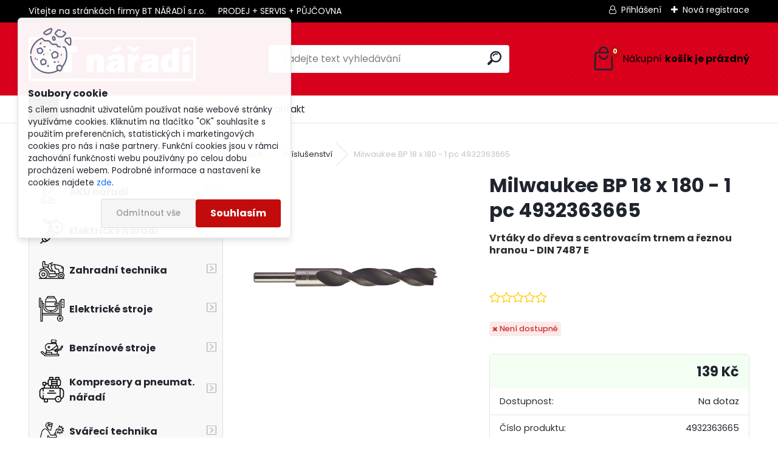

--- FILE ---
content_type: text/html; charset=utf-8
request_url: https://www.btnaradi.cz/btnaradi/eshop/4-1-Prislusenstvi/0/5/27316-Milwaukee-BP-18-x-180-1-pc-4932363665
body_size: 36864
content:


        <!DOCTYPE html>
    <html xmlns:og="http://ogp.me/ns#" xmlns:fb="http://www.facebook.com/2008/fbml" lang="cs" class="tmpl__uranium">
      <head>
          <script>
              window.cookie_preferences = getCookieSettings('cookie_preferences');
              window.cookie_statistics = getCookieSettings('cookie_statistics');
              window.cookie_marketing = getCookieSettings('cookie_marketing');

              function getCookieSettings(cookie_name) {
                  if (document.cookie.length > 0)
                  {
                      cookie_start = document.cookie.indexOf(cookie_name + "=");
                      if (cookie_start != -1)
                      {
                          cookie_start = cookie_start + cookie_name.length + 1;
                          cookie_end = document.cookie.indexOf(";", cookie_start);
                          if (cookie_end == -1)
                          {
                              cookie_end = document.cookie.length;
                          }
                          return unescape(document.cookie.substring(cookie_start, cookie_end));
                      }
                  }
                  return false;
              }
          </script>
              <script type="text/javascript" src="https://c.seznam.cz/js/rc.js"></script>
              <title>Příslušenství | Milwaukee BP 18 x 180 - 1 pc 4932363665 | BT NÁŘADÍ s.r.o. - Profi i hobby nářadí pro vaši dílnu</title>
        <script type="text/javascript">var action_unavailable='action_unavailable';var id_language = 'cs';var id_country_code = 'CZ';var language_code = 'cs-CZ';var path_request = '/request.php';var type_request = 'POST';var cache_break = "2518"; var enable_console_debug = false; var enable_logging_errors = false;var administration_id_language = 'cs';var administration_id_country_code = 'CZ';</script>          <script type="text/javascript" src="//ajax.googleapis.com/ajax/libs/jquery/1.8.3/jquery.min.js"></script>
          <script type="text/javascript" src="//code.jquery.com/ui/1.12.1/jquery-ui.min.js" ></script>
                  <script src="/wa_script/js/jquery.hoverIntent.minified.js?_=2025-01-22-11-52" type="text/javascript"></script>
        <script type="text/javascript" src="/admin/jscripts/jquery.qtip.min.js?_=2025-01-22-11-52"></script>
                  <script src="/wa_script/js/jquery.selectBoxIt.min.js?_=2025-01-22-11-52" type="text/javascript"></script>
                  <script src="/wa_script/js/bs_overlay.js?_=2025-01-22-11-52" type="text/javascript"></script>
        <script src="/wa_script/js/bs_design.js?_=2025-01-22-11-52" type="text/javascript"></script>
        <script src="/admin/jscripts/wa_translation.js?_=2025-01-22-11-52" type="text/javascript"></script>
        <link rel="stylesheet" type="text/css" href="/css/jquery.selectBoxIt.wa_script.css?_=2025-01-22-11-52" media="screen, projection">
        <link rel="stylesheet" type="text/css" href="/css/jquery.qtip.lupa.css?_=2025-01-22-11-52">
        
                  <script src="/wa_script/js/jquery.colorbox-min.js?_=2025-01-22-11-52" type="text/javascript"></script>
          <link rel="stylesheet" type="text/css" href="/css/colorbox.css?_=2025-01-22-11-52">
          <script type="text/javascript">
            jQuery(document).ready(function() {
              (function() {
                function createGalleries(rel) {
                  var regex = new RegExp(rel + "\\[(\\d+)]"),
                      m, group = "g_" + rel, groupN;
                  $("a[rel*=" + rel + "]").each(function() {
                    m = regex.exec(this.getAttribute("rel"));
                    if(m) {
                      groupN = group + m[1];
                    } else {
                      groupN = group;
                    }
                    $(this).colorbox({
                      rel: groupN,
                      slideshow:true,
                       maxWidth: "85%",
                       maxHeight: "85%",
                       returnFocus: false
                    });
                  });
                }
                createGalleries("lytebox");
                createGalleries("lyteshow");
              })();
            });</script>
          <script type="text/javascript">
      function init_products_hovers()
      {
        jQuery(".product").hoverIntent({
          over: function(){
            jQuery(this).find(".icons_width_hack").animate({width: "130px"}, 300, function(){});
          } ,
          out: function(){
            jQuery(this).find(".icons_width_hack").animate({width: "10px"}, 300, function(){});
          },
          interval: 40
        });
      }
      jQuery(document).ready(function(){

        jQuery(".param select, .sorting select").selectBoxIt();

        jQuery(".productFooter").click(function()
        {
          var $product_detail_link = jQuery(this).parent().find("a:first");

          if($product_detail_link.length && $product_detail_link.attr("href"))
          {
            window.location.href = $product_detail_link.attr("href");
          }
        });
        init_products_hovers();
        
        ebar_details_visibility = {};
        ebar_details_visibility["user"] = false;
        ebar_details_visibility["basket"] = false;

        ebar_details_timer = {};
        ebar_details_timer["user"] = setTimeout(function(){},100);
        ebar_details_timer["basket"] = setTimeout(function(){},100);

        function ebar_set_show($caller)
        {
          var $box_name = $($caller).attr("id").split("_")[0];

          ebar_details_visibility["user"] = false;
          ebar_details_visibility["basket"] = false;

          ebar_details_visibility[$box_name] = true;

          resolve_ebar_set_visibility("user");
          resolve_ebar_set_visibility("basket");
        }

        function ebar_set_hide($caller)
        {
          var $box_name = $($caller).attr("id").split("_")[0];

          ebar_details_visibility[$box_name] = false;

          clearTimeout(ebar_details_timer[$box_name]);
          ebar_details_timer[$box_name] = setTimeout(function(){resolve_ebar_set_visibility($box_name);},300);
        }

        function resolve_ebar_set_visibility($box_name)
        {
          if(   ebar_details_visibility[$box_name]
             && jQuery("#"+$box_name+"_detail").is(":hidden"))
          {
            jQuery("#"+$box_name+"_detail").slideDown(300);
          }
          else if(   !ebar_details_visibility[$box_name]
                  && jQuery("#"+$box_name+"_detail").not(":hidden"))
          {
            jQuery("#"+$box_name+"_detail").slideUp(0, function() {
              $(this).css({overflow: ""});
            });
          }
        }

        
        jQuery("#user_icon, #basket_icon").hoverIntent({
          over: function(){
            ebar_set_show(this);
            
          } ,
          out: function(){
            ebar_set_hide(this);
          },
          interval: 40
        });
        
        jQuery("#user_icon").click(function(e)
        {
          if(jQuery(e.target).attr("id") == "user_icon")
          {
            window.location.href = "https://www.btnaradi.cz/btnaradi/e-login/";
          }
        });

        jQuery("#basket_icon").click(function(e)
        {
          if(jQuery(e.target).attr("id") == "basket_icon")
          {
            window.location.href = "https://www.btnaradi.cz/btnaradi/e-basket/";
          }
        });
      
      });
    </script>        <meta http-equiv="Content-language" content="cs">
        <meta http-equiv="Content-Type" content="text/html; charset=utf-8">
        <meta name="language" content="czech">
        <meta name="keywords" content="milwaukee,180,4932363665">
        <meta name="description" content="Vhodné pro vrtání do tvrdých dřevotřískových desek, překližek a všech druhů tvrdého a měkkého dřeva.
Vyrobeno podle DIN 7487 E">
        <meta name="revisit-after" content="1 Days">
        <meta name="distribution" content="global">
        <meta name="expires" content="never">
                  <meta name="expires" content="never">
                    <link rel="previewimage" href="https://milwaukee-media-images.s3.amazonaws.com/hi/4932363665--Hero_1.jpg" />
                    <link rel="canonical" href="https://www.btnaradi.cz/btnaradi/eshop/4-1-Prislusenstvi/0/5/27316-Milwaukee-BP-18-x-180-1-pc-4932363665"/>
          <meta property="og:image" content="https://milwaukee-media-images.s3.amazonaws.com/hi/4932363665--Hero_1.jpg" />
<meta property="og:image:secure_url" content="https://milwaukee-media-images.s3.amazonaws.com/hi/4932363665--Hero_1.jpg" />
<meta property="og:image:type" content="image/jpeg" />
<meta property="og:url" content="http://www.btnaradi.cz/btnaradi/eshop/4-1-Prislusenstvi/0/5/27316-Milwaukee-BP-18-x-180-1-pc-4932363665" />
<meta property="og:title" content="Milwaukee BP 18 x 180 - 1 pc 4932363665" />
<meta property="og:description" content="Vhodné pro vrtání do tvrdých dřevotřískových desek, překližek a všech druhů tvrdého a měkkého dřeva.
Vyrobeno podle DIN 7487 E" />
<meta property="og:type" content="product" />
<meta property="og:site_name" content="BT NÁŘADÍ s.r.o. - Profi i hobby nářadí pro vaši dílnu" />

<meta name="google-site-verification" content="googlee7ddedd821bb7d1b.html"/>            <meta name="robots" content="index, follow">
                      <link href="//www.btnaradi.cz/fotky5546/favicon.png" rel="icon" type="image/png">
          <link rel="shortcut icon" type="image/png" href="//www.btnaradi.cz/fotky5546/favicon.png">
                  <link rel="stylesheet" type="text/css" href="/css/lang_dependent_css/lang_cs.css?_=2025-01-22-11-52" media="screen, projection">
                <link rel='stylesheet' type='text/css' href='/wa_script/js/styles.css?_=2025-01-22-11-52'>
        <script language='javascript' type='text/javascript' src='/wa_script/js/javascripts.js?_=2025-01-22-11-52'></script>
        <script language='javascript' type='text/javascript' src='/wa_script/js/check_tel.js?_=2025-01-22-11-52'></script>
          <script src="/assets/javascripts/buy_button.js?_=2025-01-22-11-52"></script>
            <script type="text/javascript" src="/wa_script/js/bs_user.js?_=2025-01-22-11-52"></script>
        <script type="text/javascript" src="/wa_script/js/bs_fce.js?_=2025-01-22-11-52"></script>
        <script type="text/javascript" src="/wa_script/js/bs_fixed_bar.js?_=2025-01-22-11-52"></script>
        <script type="text/javascript" src="/bohemiasoft/js/bs.js?_=2025-01-22-11-52"></script>
        <script src="/wa_script/js/jquery.number.min.js?_=2025-01-22-11-52" type="text/javascript"></script>
        <script type="text/javascript">
            BS.User.id = 5546;
            BS.User.domain = "btnaradi";
            BS.User.is_responsive_layout = true;
            BS.User.max_search_query_length = 50;
            BS.User.max_autocomplete_words_count = 5;

            WA.Translation._autocompleter_ambiguous_query = ' Hledavý výraz je pro našeptávač příliš obecný. Zadejte prosím další znaky, slova nebo pokračujte odesláním formuláře pro vyhledávání.';
            WA.Translation._autocompleter_no_results_found = ' Nebyly nalezeny žádné produkty ani kategorie.';
            WA.Translation._error = " Chyba";
            WA.Translation._success = " Nastaveno";
            WA.Translation._warning = " Upozornění";
            WA.Translation._multiples_inc_notify = '<p class="multiples-warning"><strong>Tento produkt je možné objednat pouze v násobcích #inc#. </strong><br><small>Vámi zadaný počet kusů byl navýšen dle tohoto násobku.</small></p>';
            WA.Translation._shipping_change_selected = " Změnit...";
            WA.Translation._shipping_deliver_to_address = " Zásilka bude doručena na zvolenou adresu";

            BS.Design.template = {
              name: "uranium",
              is_selected: function(name) {
                if(Array.isArray(name)) {
                  return name.indexOf(this.name) > -1;
                } else {
                  return name === this.name;
                }
              }
            };
            BS.Design.isLayout3 = true;
            BS.Design.templates = {
              TEMPLATE_ARGON: "argon",TEMPLATE_NEON: "neon",TEMPLATE_CARBON: "carbon",TEMPLATE_XENON: "xenon",TEMPLATE_AURUM: "aurum",TEMPLATE_CUPRUM: "cuprum",TEMPLATE_ERBIUM: "erbium",TEMPLATE_CADMIUM: "cadmium",TEMPLATE_BARIUM: "barium",TEMPLATE_CHROMIUM: "chromium",TEMPLATE_SILICIUM: "silicium",TEMPLATE_IRIDIUM: "iridium",TEMPLATE_INDIUM: "indium",TEMPLATE_OXYGEN: "oxygen",TEMPLATE_HELIUM: "helium",TEMPLATE_FLUOR: "fluor",TEMPLATE_FERRUM: "ferrum",TEMPLATE_TERBIUM: "terbium",TEMPLATE_URANIUM: "uranium",TEMPLATE_ZINCUM: "zincum",TEMPLATE_CERIUM: "cerium",TEMPLATE_KRYPTON: "krypton",TEMPLATE_THORIUM: "thorium",TEMPLATE_ETHERUM: "etherum",TEMPLATE_KRYPTONIT: "kryptonit",TEMPLATE_TITANIUM: "titanium",TEMPLATE_PLATINUM: "platinum"            };
        </script>
                  <script src="/js/progress_button/modernizr.custom.js"></script>
                      <link rel="stylesheet" type="text/css" href="/bower_components/owl.carousel/dist/assets/owl.carousel.min.css" />
            <link rel="stylesheet" type="text/css" href="/bower_components/owl.carousel/dist/assets/owl.theme.default.min.css" />
            <script src="/bower_components/owl.carousel/dist/owl.carousel.min.js"></script>
                      <link rel="stylesheet" type="text/css" href="/bower_components/priority-nav/dist/priority-nav-core.css" />
            <script src="/bower_components/priority-nav/dist/priority-nav.js"></script>
                      <link rel="stylesheet" type="text/css" href="//static.bohemiasoft.com/jave/style.css?_=2025-01-22-11-52" media="screen">
                    <link rel="stylesheet" type="text/css" href="/css/font-awesome.4.7.0.min.css" media="screen">
          <link rel="stylesheet" type="text/css" href="/sablony/nove/uranium/uraniumred/css/product_var3.css?_=2025-01-22-11-52" media="screen">
          <style>
    :root {
        --primary: #C40B0B;
        --primary-dark: #940A0A;
        --secondary: #F8F8F8;
        --secondary-v2: #2D2D2D;
        --element-color: #1f242d;
        --stars: #ffcf15;
        --sale: #c91e1e;
        
        --empty-basket-text: " Košík je prázdný";
        --full-shopping-basket-text: "nákupní košík";
        --choose-delivery-method-text: "Vyberte způsob doručení";
        --choose-payment-method-text: "Vyberte způsob platby";
        --free-price-text: "Zdarma";
        --continue-without-login-text: "Pokračovat bez přihlášení";
        --summary-order-text: "Shrnutí Vaší objednávky";
        --cart-contents-text: "Váš košík";
        --in-login-text: "Přihlášení";
        --in-registration-text: "Nová registrace";
        --in-forgotten-pass-text: "Zapomenuté heslo";
        --price-list-filter-text: "Ceník";
        --search-see-everything-text: "Zobrazit vše";
        --discount-code-text: "Mám slevový kód";
        --searched-cats-text: "Hledané kategorie";
        --back-to-eshop-text: "Zpátky do eshopu";
        --to-category-menu-text: "Do kategorie";
        --back-menu-text: "Zpět";
        --pagination-next-text: "Další";
        --pagination-previous-text: "Předchozí";
        --cookies-files-text: "Soubory cookie";
        --newsletter-button-text: "Odebírat";
        --newsletter-be-up-to-date-text: "Buďte v obraze";
        --specify-params-text: "Vyberte parametry";
        --article-tags-text: "Tagy článku";
        --watch-product-text: "Hlídat produkt";
        --notfull-shopping-text: "Nákupní";
        --notfull-basket-is-empty-text: "košík je prázdný";
        --whole-blog-article-text: "Celý článek";
        --all-parameters-text: "Všechny parametry";
        --without-var-text: "Cena bez DPH";
        --green: "#18c566";
        --primary-light: "#F2FCF8";
        --basket-content-text: " Obsah košíku";
        --products-in-cat-text: " Produkty v kategorii";
        --recalculate--text: "Přepočítat";
        
    }
</style>
          <link rel="stylesheet"
                type="text/css"
                id="tpl-editor-stylesheet"
                href="/sablony/nove/uranium/uraniumred/css/colors.css?_=2025-01-22-11-52"
                media="screen">

          <meta name="viewport" content="width=device-width, initial-scale=1.0">
          <link rel="stylesheet" 
                   type="text/css" 
                   href="https://static.bohemiasoft.com/custom-css/uranium.css?_1769061112" 
                   media="screen">            <script src="//static.bohemiasoft.com/jave/js/jquery.masonry.min.js?_=2025-01-22-11-52" type="text/javascript"></script>
            <style type="text/css">
               <!--#site_logo{
                  width: 275px;
                  height: 100px;
                  background-image: url('/fotky5546/design_setup/images/logo_logohlavicka3.png?cache_time=1763569809');
                  background-repeat: no-repeat;
                  
                }html body .myheader { 
          background-image: url('/fotky5546/design_setup/images/custom_image_centerpage.png?cache_time=1763569809');
          border: black;
          background-repeat: repeat;
          background-position: 50% 50%;
          background-color: #DB011C;
        }#page_background{
                  
                  background-repeat: repeat;
                  background-position: 0px 0px;
                  background-color: transparent;
                }.bgLupa{
                  padding: 0;
                  border: none;
                }

 :root { 
 }
-->
                </style>          <link rel="stylesheet" type="text/css" href="/fotky5546/design_setup/css/user_defined.css?_=1351076861" media="screen, projection">
                    <script type="text/javascript" src="/admin/jscripts/wa_dialogs.js?_=2025-01-22-11-52"></script>
            <script>
      $(document).ready(function() {
        if (getCookie('show_cookie_message' + '_5546_cz') != 'no') {
          if($('#cookies-agreement').attr('data-location') === '0')
          {
            $('.cookies-wrapper').css("top", "0px");
          }
          else
          {
            $('.cookies-wrapper').css("bottom", "0px");
          }
          $('.cookies-wrapper').show();
        }

        $('#cookies-notify__close').click(function() {
          setCookie('show_cookie_message' + '_5546_cz', 'no');
          $('#cookies-agreement').slideUp();
          $("#masterpage").attr("style", "");
          setCookie('cookie_preferences', 'true');
          setCookie('cookie_statistics', 'true');
          setCookie('cookie_marketing', 'true');
          window.cookie_preferences = true;
          window.cookie_statistics = true;
          window.cookie_marketing = true;
          if(typeof gtag === 'function') {
              gtag('consent', 'update', {
                  'ad_storage': 'granted',
                  'analytics_storage': 'granted',
                  'ad_user_data': 'granted',
                  'ad_personalization': 'granted'
              });
          }
         return false;
        });

        $("#cookies-notify__disagree").click(function(){
            save_preferences();
        });

        $('#cookies-notify__preferences-button-close').click(function(){
            var cookies_notify_preferences = $("#cookies-notify-checkbox__preferences").is(':checked');
            var cookies_notify_statistics = $("#cookies-notify-checkbox__statistics").is(':checked');
            var cookies_notify_marketing = $("#cookies-notify-checkbox__marketing").is(':checked');
            save_preferences(cookies_notify_preferences, cookies_notify_statistics, cookies_notify_marketing);
        });

        function save_preferences(preferences = false, statistics = false, marketing = false)
        {
            setCookie('show_cookie_message' + '_5546_cz', 'no');
            $('#cookies-agreement').slideUp();
            $("#masterpage").attr("style", "");
            setCookie('cookie_preferences', preferences);
            setCookie('cookie_statistics', statistics);
            setCookie('cookie_marketing', marketing);
            window.cookie_preferences = preferences;
            window.cookie_statistics = statistics;
            window.cookie_marketing = marketing;
            if(marketing && typeof gtag === 'function')
            {
                gtag('consent', 'update', {
                    'ad_storage': 'granted'
                });
            }
            if(statistics && typeof gtag === 'function')
            {
                gtag('consent', 'update', {
                    'analytics_storage': 'granted',
                    'ad_user_data': 'granted',
                    'ad_personalization': 'granted',
                });
            }
            if(marketing === false && BS && BS.seznamIdentity) {
                BS.seznamIdentity.clearIdentity();
            }
        }

        /**
         * @param {String} cookie_name
         * @returns {String}
         */
        function getCookie(cookie_name) {
          if (document.cookie.length > 0)
          {
            cookie_start = document.cookie.indexOf(cookie_name + "=");
            if (cookie_start != -1)
            {
              cookie_start = cookie_start + cookie_name.length + 1;
              cookie_end = document.cookie.indexOf(";", cookie_start);
              if (cookie_end == -1)
              {
                cookie_end = document.cookie.length;
              }
              return unescape(document.cookie.substring(cookie_start, cookie_end));
            }
          }
          return "";
        }
        
        /**
         * @param {String} cookie_name
         * @param {String} value
         */
        function setCookie(cookie_name, value) {
          var time = new Date();
          time.setTime(time.getTime() + 365*24*60*60*1000); // + 1 rok
          var expires = "expires="+time.toUTCString();
          document.cookie = cookie_name + "=" + escape(value) + "; " + expires + "; path=/";
        }
      });
    </script>
            <script type="text/javascript" src="/wa_script/js/search_autocompleter.js?_=2025-01-22-11-52"></script>
              <script>
              WA.Translation._complete_specification = "Kompletní specifikace";
              WA.Translation._dont_have_acc = "Nemáte účet? ";
              WA.Translation._have_acc = "Již máte účet? ";
              WA.Translation._register_titanium = "Zaregistrujte se ";
              WA.Translation._login_titanium = "Přihlašte se ";
              WA.Translation._placeholder_voucher = "Sem vložte kód";
          </script>
                <script src="/wa_script/js/template/uranium/script.js?_=2025-01-22-11-52"></script>
                    <link rel="stylesheet" type="text/css" href="/assets/vendor/magnific-popup/magnific-popup.css" />
      <script src="/assets/vendor/magnific-popup/jquery.magnific-popup.js"></script>
      <script type="text/javascript">
        BS.env = {
          decPoint: ",",
          basketFloatEnabled: false        };
      </script>
      <script type="text/javascript" src="/node_modules/select2/dist/js/select2.min.js"></script>
      <script type="text/javascript" src="/node_modules/maximize-select2-height/maximize-select2-height.min.js"></script>
      <script type="text/javascript">
        (function() {
          $.fn.select2.defaults.set("language", {
            noResults: function() {return " Nenalezeny žádné položky"},
            inputTooShort: function(o) {
              var n = o.minimum - o.input.length;
              return " Prosím zadejte #N# nebo více znaků.".replace("#N#", n);
            }
          });
          $.fn.select2.defaults.set("width", "100%")
        })();

      </script>
      <link type="text/css" rel="stylesheet" href="/node_modules/select2/dist/css/select2.min.css" />
      <script type="text/javascript" src="/wa_script/js/countdown_timer.js?_=2025-01-22-11-52"></script>
      <script type="text/javascript" src="/wa_script/js/app.js?_=2025-01-22-11-52"></script>
      <script type="text/javascript" src="/node_modules/jquery-validation/dist/jquery.validate.min.js"></script>

      
          </head>
      <body class="lang-cs layout3 not-home page-product-detail page-product-27316 basket-empty slider_available template-slider-disabled vat-payer-y alternative-currency-n" >
        <a name="topweb"></a>
            <div id="cookies-agreement" class="cookies-wrapper" data-location="0"
         >
      <div class="cookies-notify-background"></div>
      <div class="cookies-notify" style="display:block!important;">
        <div class="cookies-notify__bar">
          <div class="cookies-notify__bar1">
            <div class="cookies-notify__text"
                                 >
                S cílem usnadnit uživatelům používat naše webové stránky využíváme cookies. Kliknutím na tlačítko "OK" souhlasíte s použitím preferenčních, statistických i marketingových cookies pro nás i naše partnery. Funkční cookies jsou v rámci zachování funkčnosti webu používány po celou dobu procházení webem. Podrobné informace a nastavení ke cookies najdete <span class="cookies-notify__detail_button">zde</span>.            </div>
            <div class="cookies-notify__button">
                <a href="#" id="cookies-notify__disagree" class="secondary-btn"
                   style="color: #000000;
                           background-color: #c8c8c8;
                           opacity: 1"
                >Odmítnout vše</a>
              <a href="#" id="cookies-notify__close"
                 style="color: #000000;
                        background-color: #c8c8c8;
                        opacity: 1"
                >Souhlasím</a>
            </div>
          </div>
                        <div class="cookies-notify__detail_box hidden"
                             >
                <div id="cookies-nofify__close_detail"> Zavřít</div>
                <div>
                    <br />
                    <b> Co jsou cookies?</b><br />
                    <span> Cookies jsou krátké textové informace, které jsou uloženy ve Vašem prohlížeči. Tyto informace běžně používají všechny webové stránky a jejich procházením dochází k ukládání cookies. Pomocí partnerských skriptů, které mohou stránky používat (například Google analytics</span><br /><br />
                    <b> Jak lze nastavit práci webu s cookies?</b><br />
                    <span> Přestože doporučujeme povolit používání všech typů cookies, práci webu s nimi můžete nastavit dle vlastních preferencí pomocí checkboxů zobrazených níže. Po odsouhlasení nastavení práce s cookies můžete změnit své rozhodnutí smazáním či editací cookies přímo v nastavení Vašeho prohlížeče. Podrobnější informace k promazání cookies najdete v nápovědě Vašeho prohlížeče.</span>
                </div>
                <div class="cookies-notify__checkboxes"
                                    >
                    <div class="checkbox-custom checkbox-default cookies-notify__checkbox">
                        <input type="checkbox" id="cookies-notify-checkbox__functional" checked disabled />
                        <label for="cookies-notify-checkbox__functional" class="cookies-notify__checkbox_label"> Nutné</label>
                    </div>
                    <div class="checkbox-custom checkbox-default cookies-notify__checkbox">
                        <input type="checkbox" id="cookies-notify-checkbox__preferences" checked />
                        <label for="cookies-notify-checkbox__preferences" class="cookies-notify__checkbox_label"> Preferenční</label>
                    </div>
                    <div class="checkbox-custom checkbox-default cookies-notify__checkbox">
                        <input type="checkbox" id="cookies-notify-checkbox__statistics" checked />
                        <label for="cookies-notify-checkbox__statistics" class="cookies-notify__checkbox_label"> Statistické</label>
                    </div>
                    <div class="checkbox-custom checkbox-default cookies-notify__checkbox">
                        <input type="checkbox" id="cookies-notify-checkbox__marketing" checked />
                        <label for="cookies-notify-checkbox__marketing" class="cookies-notify__checkbox_label"> Marketingové</label>
                    </div>
                </div>
                <div id="cookies-notify__cookie_types">
                    <div class="cookies-notify__cookie_type cookie-active" data-type="functional">
                         Nutné (13)
                    </div>
                    <div class="cookies-notify__cookie_type" data-type="preferences">
                         Preferenční (1)
                    </div>
                    <div class="cookies-notify__cookie_type" data-type="statistics">
                         Statistické (15)
                    </div>
                    <div class="cookies-notify__cookie_type" data-type="marketing">
                         Marketingové (15)
                    </div>
                    <div class="cookies-notify__cookie_type" data-type="unclassified">
                         Neklasifikované (7)
                    </div>
                </div>
                <div id="cookies-notify__cookie_detail">
                    <div class="cookie-notify__cookie_description">
                        <span id="cookie-notify__description_functional" class="cookie_description_active"> Tyto informace jsou nezbytné ke správnému chodu webové stránky jako například vkládání zboží do košíku, uložení vyplněných údajů nebo přihlášení do zákaznické sekce.</span>
                        <span id="cookie-notify__description_preferences" class="hidden"> Tyto cookies umožní přizpůsobit chování nebo vzhled stránky dle Vašich potřeb, například volba jazyka.</span>
                        <span id="cookie-notify__description_statistics" class="hidden"> Díky těmto cookies mohou majitelé i developeři webu více porozumět chování uživatelů a vyvijet stránku tak, aby byla co nejvíce prozákaznická. Tedy abyste co nejrychleji našli hledané zboží nebo co nejsnáze dokončili jeho nákup.</span>
                        <span id="cookie-notify__description_marketing" class="hidden"> Tyto informace umožní personalizovat zobrazení nabídek přímo pro Vás díky historické zkušenosti procházení dřívějších stránek a nabídek.</span>
                        <span id="cookie-notify__description_unclassified" class="hidden"> Tyto cookies prozatím nebyly roztříděny do vlastní kategorie.</span>
                    </div>
                    <style>
                        #cookies-notify__cookie_detail_table td
                        {
                            color: #ffffff                        }
                    </style>
                    <table class="table" id="cookies-notify__cookie_detail_table">
                        <thead>
                            <tr>
                                <th> Jméno</th>
                                <th> Účel</th>
                                <th> Vypršení</th>
                            </tr>
                        </thead>
                        <tbody>
                                                    <tr>
                                <td>show_cookie_message</td>
                                <td>Ukládá informaci o potřebě zobrazení cookie lišty</td>
                                <td>1 rok</td>
                            </tr>
                                                        <tr>
                                <td>__zlcmid</td>
                                <td>Tento soubor cookie se používá k uložení identity návštěvníka během návštěv a preference návštěvníka deaktivovat naši funkci živého chatu. </td>
                                <td>1 rok</td>
                            </tr>
                                                        <tr>
                                <td>__cfruid</td>
                                <td>Tento soubor cookie je součástí služeb poskytovaných společností Cloudflare – včetně vyrovnávání zátěže, doručování obsahu webových stránek a poskytování připojení DNS pro provozovatele webových stránek. </td>
                                <td>relace</td>
                            </tr>
                                                        <tr>
                                <td>_auth</td>
                                <td>Zajišťuje bezpečnost procházení návštěvníků tím, že zabraňuje padělání požadavků mezi stránkami. Tento soubor cookie je nezbytný pro bezpečnost webu a návštěvníka. </td>
                                <td>1 rok</td>
                            </tr>
                                                        <tr>
                                <td>csrftoken</td>
                                <td>Pomáhá předcházet útokům Cross-Site Request Forgery (CSRF). 
</td>
                                <td>1 rok</td>
                            </tr>
                                                        <tr>
                                <td>PHPSESSID</td>
                                <td>Zachovává stav uživatelské relace napříč požadavky na stránky. </td>
                                <td>relace</td>
                            </tr>
                                                        <tr>
                                <td>rc::a</td>
                                <td>Tento soubor cookie se používá k rozlišení mezi lidmi a roboty. To je výhodné pro web, aby
vytvářet platné zprávy o používání jejich webových stránek. </td>
                                <td>persistentní</td>
                            </tr>
                                                        <tr>
                                <td>rc::c</td>
                                <td>Tento soubor cookie se používá k rozlišení mezi lidmi a roboty. </td>
                                <td>relace</td>
                            </tr>
                                                        <tr>
                                <td>AWSALBCORS</td>
                                <td>Registruje, který server-cluster obsluhuje návštěvníka. To se používá v kontextu s vyrovnáváním zátěže, aby se optimalizovala uživatelská zkušenost. </td>
                                <td>6 dnů</td>
                            </tr>
                                                        <tr>
                                <td>18plus_allow_access#</td>
                                <td>Ukládá informaci o odsouhlasení okna 18+ pro web.</td>
                                <td>neznámý</td>
                            </tr>
                                                        <tr>
                                <td>18plus_cat#</td>
                                <td>Ukládá informaci o odsouhlasení okna 18+ pro kategorii.</td>
                                <td>neznámý</td>
                            </tr>
                                                        <tr>
                                <td>bs_slide_menu</td>
                                <td></td>
                                <td>neznámý</td>
                            </tr>
                                                        <tr>
                                <td>left_menu</td>
                                <td>Ukládá informaci o způsobu zobrazení levého menu.</td>
                                <td>neznámý</td>
                            </tr>
                                                    </tbody>
                    </table>
                    <div class="cookies-notify__button">
                        <a href="#" id="cookies-notify__preferences-button-close"
                           style="color: #000000;
                                background-color: #c8c8c8;
                                opacity: 1">
                            Uložit nastavení                        </a>
                    </div>
                </div>
            </div>
                    </div>
      </div>
    </div>
    
  <div id="responsive_layout_large"></div><div id="page">      <div class="top-bar" id="topBar">
                  <div class="top-bar-content">
            <p>Vítejte na stránkách firmy BT NÁŘADÍ s.r.o.     PRODEJ + SERVIS + PŮJČOVNA</p>          </div>
                    <div class="top-bar-login">
                          <span class="user-login"><a href="/btnaradi/e-login">Přihlášení</a></span>
              <span class="user-register"><a href="/btnaradi/e-register">Nová registrace</a></span>
                        </div>
                        </div>
          <script type="text/javascript">
      var responsive_articlemenu_name = ' Menu';
      var responsive_eshopmenu_name = ' E-shop';
    </script>
        <link rel="stylesheet" type="text/css" href="/css/masterslider.css?_=2025-01-22-11-52" media="screen, projection">
    <script type="text/javascript" src="/js/masterslider.min.js"></script>
    <div class="myheader">
            <!--[if IE 6]>
    <style>
    #main-menu ul ul{visibility:visible;}
    </style>
    <![endif]-->

    
    <div id="new_top_menu"><!-- TOPMENU -->
            <div id="new_template_row" class="">
                 <ul>
            <li class="eshop-menu-home">
              <a href="//www.btnaradi.cz" class="top_parent_act" aria-label="Homepage">
                              </a>
            </li>
          </ul>
          
<ul><li class="eshop-menu-5 eshop-menu-order-1 eshop-menu-odd"><a href="/btnaradi/5-O-nas"  class="top_parent">O nás</a> <ul><!--[if lte IE 7]><table><tr><td><![endif]--> <li class="eshop-submenu-17"><a href="/btnaradi/5-O-nas/17-O-nas" >O nás</a></li><li class="eshop-submenu-11"><a href="/btnaradi/5-O-nas/11-Obchodni-podminky" >Obchodní podmínky</a></li><li class="eshop-submenu-12"><a href="/btnaradi/5-O-nas/12-Doprava-a-platba" >Doprava a platba</a></li><li class="eshop-submenu-13"><a href="/btnaradi/5-O-nas/13-Splatkovy-prodej" >Splátkový prodej</a></li><li class="eshop-submenu-14"><a href="/btnaradi/5-O-nas/14-Recenze" >Recenze</a></li> <!--[if lte IE 7]></td></tr></table><![endif]--></ul> 
</li></ul>
<ul><li class="eshop-menu-9 eshop-menu-order-2 eshop-menu-even"><a href="/btnaradi/9-Akce-a-novinky"  class="top_parent">Akce a novinky</a>
</li></ul>
<ul><li class="eshop-menu-7 eshop-menu-order-3 eshop-menu-odd"><a href="/btnaradi/7-Servis"  class="top_parent">Servis</a> <ul><!--[if lte IE 7]><table><tr><td><![endif]--> <li class="eshop-submenu-15"><a href="/btnaradi/7-Servis/15-Servisni-sluzby" >Servisní služby</a></li><li class="eshop-submenu-16"><a href="/btnaradi/7-Servis/16-Reklamace" >Reklamace</a></li> <!--[if lte IE 7]></td></tr></table><![endif]--></ul> 
</li></ul>
<ul><li class="eshop-menu-8 eshop-menu-order-4 eshop-menu-even"><a href="/btnaradi/8-Pujcovna"  class="top_parent">Půjčovna</a>
</li></ul>
<ul><li class="eshop-menu-2 eshop-menu-order-5 eshop-menu-odd"><a href="/btnaradi/2-Kontakt"  class="top_parent">Kontakt</a>
</li></ul>      </div>
    </div><!-- END TOPMENU -->
            <div class="navigate_bar">
            <div class="logo-wrapper">
            <a id="site_logo" href="//www.btnaradi.cz" class="mylogo" aria-label="Logo"></a>
    </div>
                <div id="search">
      <form name="search" id="searchForm" action="/btnaradi/search-engine.htm" method="GET" enctype="multipart/form-data">
        <label for="q" class="title_left2"> Hľadanie</label>
        <p>
          <input name="slovo" type="text" class="inputBox" id="q" placeholder=" Zadejte text vyhledávání" maxlength="50">
          
          <input type="hidden" id="source_service" value="www.webareal.cz">
        </p>
        <div class="wrapper_search_submit">
          <input type="submit" class="search_submit" aria-label="search" name="search_submit" value="">
        </div>
        <div id="search_setup_area">
          <input id="hledatjak2" checked="checked" type="radio" name="hledatjak" value="2">
          <label for="hledatjak2">Hledat ve zboží</label>
          <br />
          <input id="hledatjak1"  type="radio" name="hledatjak" value="1">
          <label for="hledatjak1">Hledat v článcích</label>
                    <script type="text/javascript">
            function resolve_search_mode_visibility()
            {
              if (jQuery('form[name=search] input').is(':focus'))
              {
                if (jQuery('#search_setup_area').is(':hidden'))
                {
                  jQuery('#search_setup_area').slideDown(400);
                }
              }
              else
              {
                if (jQuery('#search_setup_area').not(':hidden'))
                {
                  jQuery('#search_setup_area').slideUp(400);
                }
              }
            }

            $('form[name=search] input').click(function() {
              this.focus();
            });

            jQuery('form[name=search] input')
                .focus(function() {
                  resolve_search_mode_visibility();
                })
                .blur(function() {
                  setTimeout(function() {
                    resolve_search_mode_visibility();
                  }, 1000);
                });

          </script>
                  </div>
      </form>
    </div>
            
  <div id="ebar" class="" >        <div id="basket_icon" >
            <div id="basket_detail">
                <div id="basket_arrow_tag"></div>
                <div id="basket_content_tag">
                    <a id="quantity_tag" href="/btnaradi/e-basket" rel="nofollow" class="elink"><span class="quantity_count">0</span>
                    <span class="basket_empty"> Váš nákupní košík <span class="bold">je prázdný</span></span></a>                </div>
            </div>
        </div>
                </div>      </div>
          </div>
    <div id="page_background">      <div class="hack-box"><!-- HACK MIN WIDTH FOR IE 5, 5.5, 6  -->
                  <div id="masterpage" ><!-- MASTER PAGE -->
              <div id="header">          </div><!-- END HEADER -->
                    <div id="aroundpage"><!-- AROUND PAGE -->
            <div class="extra-menu-wrapper">
      <!-- LEFT BOX -->
      <div id="left-box">
              <div class="menu-typ-2 masonry_enabled" id="left_eshop">
                <p class="title_left_eshop">E-shop</p>
          
        <div id="inleft_eshop">
          <div class="leftmenu">
                <ul class="root-eshop-menu">
            <li class="new-tmpl-home-button">
        <a href="//www.btnaradi.cz">
          <i class="fa fa-home" aria-hidden="true"></i>
        </a>
      </li>
              <li class="sub leftmenuDef category-menu-19 category-menu-order-1 category-menu-odd remove_point hasImg">
          <a href="/btnaradi/eshop/19-1-AKU-naradi"><img src="/fotky5546/icons/cordless-drill.png" class="icons_menu_left_img">            <strong>
              AKU nářadí            </strong>
                  <!--[if IE 7]><!--></a><!--<![endif]-->
      <!--[if lte IE 6]><table><tr><td><![endif]-->
          <ul class="eshop-submenu level-2">
            <li class="new-tmpl-home-button">
        <a href="//">
          <i class="fa fa-home" aria-hidden="true"></i>
        </a>
      </li>
              <li class="sub leftmenuDef category-submenu-310 masonry_item remove_point">
          <a href="/btnaradi/eshop/19-1-AKU-naradi/310-2-Vrtacky-sroubovaky">            <strong>
              Vrtačky/šroubováky            </strong>
                  <!--[if IE 7]><!--></a><!--<![endif]-->
      <!--[if lte IE 6]><table><tr><td><![endif]-->
          <ul class="eshop-submenu level-3">
            <li class="new-tmpl-home-button">
        <a href="//">
          <i class="fa fa-home" aria-hidden="true"></i>
        </a>
      </li>
              <li class="leftmenuDef category-submenu-926 remove_point">
          <a href="/btnaradi/eshop/19-1-AKU-naradi/926-3-S-priklepem">            <strong>
              S příklepem            </strong>
            </a>        </li>

                <li class="leftmenuDef category-submenu-927 remove_point">
          <a href="/btnaradi/eshop/19-1-AKU-naradi/927-3-Bez-priklepu">            <strong>
              Bez příklepu            </strong>
            </a>        </li>

                <li class="leftmenuDef category-submenu-976 remove_point">
          <a href="/btnaradi/eshop/19-1-AKU-naradi/976-3-Magneticke-vrtacky">            <strong>
              Magnetické vrtačky            </strong>
            </a>        </li>

                <li class="leftmenuDef category-submenu-1006 remove_point">
          <a href="/btnaradi/eshop/19-1-AKU-naradi/1006-3-Jadrove-vrtacky">            <strong>
              Jádrové vrtačky            </strong>
            </a>        </li>

            </ul>
      <style>
        #left-box .remove_point a::before
        {
          display: none;
        }
      </style>
          <!--[if lte IE 6]></td></tr></table></a><![endif]-->
      </a>        </li>

                <li class="leftmenuDef category-submenu-319 masonry_item remove_point">
          <a href="/btnaradi/eshop/19-1-AKU-naradi/319-2-Akumulatory-a-nabijecky">            <strong>
              Akumulátory a nabíječky            </strong>
            </a>        </li>

                <li class="leftmenuDef category-submenu-949 masonry_item remove_point">
          <a href="/btnaradi/eshop/19-1-AKU-naradi/949-2-Maznice-a-lisy">            <strong>
              Maznice a lisy            </strong>
            </a>        </li>

                <li class="leftmenuDef category-submenu-950 masonry_item remove_point">
          <a href="/btnaradi/eshop/19-1-AKU-naradi/950-2-Multifunkcni-naradi">            <strong>
              Multifunkční nářadí            </strong>
            </a>        </li>

                <li class="leftmenuDef category-submenu-951 masonry_item remove_point">
          <a href="/btnaradi/eshop/19-1-AKU-naradi/951-2-Rezacky-trubek">            <strong>
              Řezačky trubek            </strong>
            </a>        </li>

                <li class="leftmenuDef category-submenu-953 masonry_item remove_point">
          <a href="/btnaradi/eshop/19-1-AKU-naradi/953-2-Vysavace">            <strong>
              Vysavače            </strong>
            </a>        </li>

                <li class="leftmenuDef category-submenu-954 masonry_item remove_point">
          <a href="/btnaradi/eshop/19-1-AKU-naradi/954-2-Lisovani">            <strong>
              Lisování            </strong>
            </a>        </li>

                <li class="leftmenuDef category-submenu-955 masonry_item remove_point">
          <a href="/btnaradi/eshop/19-1-AKU-naradi/955-2-Lesticky">            <strong>
              Leštičky            </strong>
            </a>        </li>

                <li class="leftmenuDef category-submenu-956 masonry_item remove_point">
          <a href="/btnaradi/eshop/19-1-AKU-naradi/956-2-Nuzky-a-prostrihovace">            <strong>
              Nůžky a prostřihovače            </strong>
            </a>        </li>

                <li class="sub leftmenuDef category-submenu-964 masonry_item remove_point">
          <a href="/btnaradi/eshop/19-1-AKU-naradi/964-2-Prislusenstvi">            <strong>
              Příslušenství            </strong>
                  <!--[if IE 7]><!--></a><!--<![endif]-->
      <!--[if lte IE 6]><table><tr><td><![endif]-->
          <ul class="eshop-submenu level-3">
            <li class="new-tmpl-home-button">
        <a href="//">
          <i class="fa fa-home" aria-hidden="true"></i>
        </a>
      </li>
              <li class="leftmenuDef category-submenu-965 remove_point">
          <a href="/btnaradi/eshop/19-1-AKU-naradi/965-3-K-vysavacum">            <strong>
              K vysavačům            </strong>
            </a>        </li>

                <li class="leftmenuDef category-submenu-1020 remove_point">
          <a href="/btnaradi/eshop/19-1-AKU-naradi/1020-3-Ke-kompresorum">            <strong>
              Ke kompresorům            </strong>
            </a>        </li>

            </ul>
      <style>
        #left-box .remove_point a::before
        {
          display: none;
        }
      </style>
          <!--[if lte IE 6]></td></tr></table></a><![endif]-->
      </a>        </li>

                <li class="leftmenuDef category-submenu-973 masonry_item remove_point">
          <a href="/btnaradi/eshop/19-1-AKU-naradi/973-2-Zavitorezy">            <strong>
              Závitořezy            </strong>
            </a>        </li>

                <li class="leftmenuDef category-submenu-975 masonry_item remove_point">
          <a href="/btnaradi/eshop/19-1-AKU-naradi/975-2-Racny">            <strong>
              Ráčny            </strong>
            </a>        </li>

                <li class="leftmenuDef category-submenu-977 masonry_item remove_point">
          <a href="/btnaradi/eshop/19-1-AKU-naradi/977-2-Cisteni-potrubi">            <strong>
              Čištění potrubí            </strong>
            </a>        </li>

                <li class="leftmenuDef category-submenu-978 masonry_item remove_point">
          <a href="/btnaradi/eshop/19-1-AKU-naradi/978-2-Michadla">            <strong>
              Míchadla            </strong>
            </a>        </li>

                <li class="leftmenuDef category-submenu-1007 masonry_item remove_point">
          <a href="/btnaradi/eshop/19-1-AKU-naradi/1007-2-Vakuove-pumpy">            <strong>
              Vakuové pumpy            </strong>
            </a>        </li>

                <li class="sub leftmenuDef category-submenu-313 masonry_item remove_point">
          <a href="/btnaradi/eshop/19-1-AKU-naradi/313-2-Brusky">            <strong>
              Brusky            </strong>
                  <!--[if IE 7]><!--></a><!--<![endif]-->
      <!--[if lte IE 6]><table><tr><td><![endif]-->
          <ul class="eshop-submenu level-3">
            <li class="new-tmpl-home-button">
        <a href="//">
          <i class="fa fa-home" aria-hidden="true"></i>
        </a>
      </li>
              <li class="leftmenuDef category-submenu-410 remove_point">
          <a href="/btnaradi/eshop/19-1-AKU-naradi/410-3-Uhlove-brusky">            <strong>
              Úhlové brusky            </strong>
            </a>        </li>

                <li class="leftmenuDef category-submenu-411 remove_point">
          <a href="/btnaradi/eshop/19-1-AKU-naradi/411-3-Excentricke-brusky">            <strong>
              Excentrické brusky            </strong>
            </a>        </li>

                <li class="leftmenuDef category-submenu-412 remove_point">
          <a href="/btnaradi/eshop/19-1-AKU-naradi/412-3-Ostatni-brusky">            <strong>
              Ostatní brusky            </strong>
            </a>        </li>

                <li class="leftmenuDef category-submenu-799 remove_point">
          <a href="/btnaradi/eshop/19-1-AKU-naradi/799-3-Prime-brusky">            <strong>
              Přímé brusky            </strong>
            </a>        </li>

                <li class="leftmenuDef category-submenu-937 remove_point">
          <a href="/btnaradi/eshop/19-1-AKU-naradi/937-3-Pasove-brusky">            <strong>
              Pásové brusky            </strong>
            </a>        </li>

                <li class="leftmenuDef category-submenu-1008 remove_point">
          <a href="/btnaradi/eshop/19-1-AKU-naradi/1008-3-Vibracni-brusky">            <strong>
              Vibrační brusky            </strong>
            </a>        </li>

            </ul>
      <style>
        #left-box .remove_point a::before
        {
          display: none;
        }
      </style>
          <!--[if lte IE 6]></td></tr></table></a><![endif]-->
      </a>        </li>

                <li class="leftmenuDef category-submenu-311 masonry_item remove_point">
          <a href="/btnaradi/eshop/19-1-AKU-naradi/311-2-Razove-utahovaky">            <strong>
              Rázové utahováky            </strong>
            </a>        </li>

                <li class="leftmenuDef category-submenu-800 masonry_item remove_point">
          <a href="/btnaradi/eshop/19-1-AKU-naradi/800-2-Frezky">            <strong>
              Frézky            </strong>
            </a>        </li>

                <li class="sub leftmenuDef category-submenu-312 masonry_item remove_point">
          <a href="/btnaradi/eshop/19-1-AKU-naradi/312-2-Kladiva">            <strong>
              Kladiva            </strong>
                  <!--[if IE 7]><!--></a><!--<![endif]-->
      <!--[if lte IE 6]><table><tr><td><![endif]-->
          <ul class="eshop-submenu level-3">
            <li class="new-tmpl-home-button">
        <a href="//">
          <i class="fa fa-home" aria-hidden="true"></i>
        </a>
      </li>
              <li class="leftmenuDef category-submenu-986 remove_point">
          <a href="/btnaradi/eshop/19-1-AKU-naradi/986-3-SDSplus">            <strong>
              SDSplus            </strong>
            </a>        </li>

                <li class="leftmenuDef category-submenu-1005 remove_point">
          <a href="/btnaradi/eshop/19-1-AKU-naradi/1005-3-SDSmax-HEX">            <strong>
              SDSmax / HEX            </strong>
            </a>        </li>

            </ul>
      <style>
        #left-box .remove_point a::before
        {
          display: none;
        }
      </style>
          <!--[if lte IE 6]></td></tr></table></a><![endif]-->
      </a>        </li>

                <li class="sub leftmenuDef category-submenu-314 masonry_item remove_point">
          <a href="/btnaradi/eshop/19-1-AKU-naradi/314-2-Pily">            <strong>
              Pily            </strong>
                  <!--[if IE 7]><!--></a><!--<![endif]-->
      <!--[if lte IE 6]><table><tr><td><![endif]-->
          <ul class="eshop-submenu level-3">
            <li class="new-tmpl-home-button">
        <a href="//">
          <i class="fa fa-home" aria-hidden="true"></i>
        </a>
      </li>
              <li class="leftmenuDef category-submenu-322 remove_point">
          <a href="/btnaradi/eshop/19-1-AKU-naradi/322-3-Kotoucove-pily">            <strong>
              Kotoučové pily            </strong>
            </a>        </li>

                <li class="leftmenuDef category-submenu-323 remove_point">
          <a href="/btnaradi/eshop/19-1-AKU-naradi/323-3-Primocare-pily">            <strong>
              Přímočaré pily            </strong>
            </a>        </li>

                <li class="leftmenuDef category-submenu-324 remove_point">
          <a href="/btnaradi/eshop/19-1-AKU-naradi/324-3-Stolni-pily">            <strong>
              Stolní pily            </strong>
            </a>        </li>

                <li class="leftmenuDef category-submenu-325 remove_point">
          <a href="/btnaradi/eshop/19-1-AKU-naradi/325-3-Retezove-pily">            <strong>
              Řetězové pily            </strong>
            </a>        </li>

                <li class="leftmenuDef category-submenu-939 remove_point">
          <a href="/btnaradi/eshop/19-1-AKU-naradi/939-3-Pokosove-pily">            <strong>
              Pokosové pily            </strong>
            </a>        </li>

                <li class="leftmenuDef category-submenu-940 remove_point">
          <a href="/btnaradi/eshop/19-1-AKU-naradi/940-3-Ostatni-pily">            <strong>
              Ostatní pily            </strong>
            </a>        </li>

                <li class="leftmenuDef category-submenu-942 remove_point">
          <a href="/btnaradi/eshop/19-1-AKU-naradi/942-3-Pily-ocasky">            <strong>
              Pily ocasky            </strong>
            </a>        </li>

                <li class="leftmenuDef category-submenu-952 remove_point">
          <a href="/btnaradi/eshop/19-1-AKU-naradi/952-3-Pasove-pily">            <strong>
              Pásové pily            </strong>
            </a>        </li>

            </ul>
      <style>
        #left-box .remove_point a::before
        {
          display: none;
        }
      </style>
          <!--[if lte IE 6]></td></tr></table></a><![endif]-->
      </a>        </li>

                <li class="leftmenuDef category-submenu-316 masonry_item remove_point">
          <a href="/btnaradi/eshop/19-1-AKU-naradi/316-2-Kompresory">            <strong>
              Kompresory            </strong>
            </a>        </li>

                <li class="leftmenuDef category-submenu-317 masonry_item remove_point">
          <a href="/btnaradi/eshop/19-1-AKU-naradi/317-2-Radia">            <strong>
              Rádia            </strong>
            </a>        </li>

                <li class="leftmenuDef category-submenu-321 masonry_item remove_point">
          <a href="/btnaradi/eshop/19-1-AKU-naradi/321-2-Osvetleni">            <strong>
              Osvětlení            </strong>
            </a>        </li>

                <li class="leftmenuDef category-submenu-798 masonry_item remove_point">
          <a href="/btnaradi/eshop/19-1-AKU-naradi/798-2-Hrebikovacky-a-sponkovacky">            <strong>
              Hřebíkovačky a sponkovačky            </strong>
            </a>        </li>

                <li class="sub leftmenuDef category-submenu-318 masonry_item remove_point">
          <a href="/btnaradi/eshop/19-1-AKU-naradi/318-2-Obleceni-aku">            <strong>
              Oblečení aku            </strong>
                  <!--[if IE 7]><!--></a><!--<![endif]-->
      <!--[if lte IE 6]><table><tr><td><![endif]-->
          <ul class="eshop-submenu level-3">
            <li class="new-tmpl-home-button">
        <a href="//">
          <i class="fa fa-home" aria-hidden="true"></i>
        </a>
      </li>
              <li class="leftmenuDef category-submenu-966 remove_point">
          <a href="/btnaradi/eshop/19-1-AKU-naradi/966-3-Vyhrivane-mikiny">            <strong>
              Vyhřívané mikiny            </strong>
            </a>        </li>

                <li class="leftmenuDef category-submenu-970 remove_point">
          <a href="/btnaradi/eshop/19-1-AKU-naradi/970-3-Bundy-a-vesty">            <strong>
              Bundy a vesty            </strong>
            </a>        </li>

                <li class="leftmenuDef category-submenu-971 remove_point">
          <a href="/btnaradi/eshop/19-1-AKU-naradi/971-3-Trika">            <strong>
              Trika            </strong>
            </a>        </li>

            </ul>
      <style>
        #left-box .remove_point a::before
        {
          display: none;
        }
      </style>
          <!--[if lte IE 6]></td></tr></table></a><![endif]-->
      </a>        </li>

                <li class="leftmenuDef category-submenu-796 masonry_item remove_point">
          <a href="/btnaradi/eshop/19-1-AKU-naradi/796-2-Hobliky">            <strong>
              Hoblíky            </strong>
            </a>        </li>

                <li class="leftmenuDef category-submenu-320 masonry_item remove_point">
          <a href="/btnaradi/eshop/19-1-AKU-naradi/320-2-Sety-naradi">            <strong>
              Sety nářadí            </strong>
            </a>        </li>

                <li class="leftmenuDef category-submenu-936 masonry_item remove_point">
          <a href="/btnaradi/eshop/19-1-AKU-naradi/936-2-Vibratory">            <strong>
              Vibrátory            </strong>
            </a>        </li>

                <li class="leftmenuDef category-submenu-938 masonry_item remove_point">
          <a href="/btnaradi/eshop/19-1-AKU-naradi/938-2-Pajky-a-tepelne-zdroje">            <strong>
              Pájky a tepelné zdroje            </strong>
            </a>        </li>

                <li class="leftmenuDef category-submenu-974 masonry_item remove_point">
          <a href="/btnaradi/eshop/19-1-AKU-naradi/974-2-Ostatni">            <strong>
              Ostatní            </strong>
            </a>        </li>

            </ul>
      <style>
        #left-box .remove_point a::before
        {
          display: none;
        }
      </style>
          <!--[if lte IE 6]></td></tr></table></a><![endif]-->
      </a>        </li>

                <li class="sub leftmenuDef category-menu-1 category-menu-order-2 category-menu-even remove_point hasImg">
          <a href="/btnaradi/eshop/1-1-Elektricke-naradi"><img src="/fotky5546/icons/grinder.png" class="icons_menu_left_img">            <strong>
              Elektrické nářadí            </strong>
                  <!--[if IE 7]><!--></a><!--<![endif]-->
      <!--[if lte IE 6]><table><tr><td><![endif]-->
          <ul class="eshop-submenu level-2">
            <li class="new-tmpl-home-button">
        <a href="//">
          <i class="fa fa-home" aria-hidden="true"></i>
        </a>
      </li>
              <li class="sub leftmenuDef category-submenu-2 masonry_item remove_point">
          <a href="/btnaradi/eshop/1-1-Elektricke-naradi/2-2-Vrtacky">            <strong>
              Vrtačky            </strong>
                  <!--[if IE 7]><!--></a><!--<![endif]-->
      <!--[if lte IE 6]><table><tr><td><![endif]-->
          <ul class="eshop-submenu level-3">
            <li class="new-tmpl-home-button">
        <a href="//">
          <i class="fa fa-home" aria-hidden="true"></i>
        </a>
      </li>
              <li class="leftmenuDef category-submenu-107 remove_point">
          <a href="/btnaradi/eshop/1-1-Elektricke-naradi/107-3-Priklepove-vrtacky">            <strong>
              Příklepové vrtačky            </strong>
            </a>        </li>

                <li class="leftmenuDef category-submenu-108 remove_point">
          <a href="/btnaradi/eshop/1-1-Elektricke-naradi/108-3-Bezpriklepove-vrtacky">            <strong>
              Bezpříklepové vrtačky            </strong>
            </a>        </li>

                <li class="leftmenuDef category-submenu-133 remove_point">
          <a href="/btnaradi/eshop/1-1-Elektricke-naradi/133-3-Uhlove-vrtacky">            <strong>
              Úhlové vrtačky            </strong>
            </a>        </li>

                <li class="leftmenuDef category-submenu-360 remove_point">
          <a href="/btnaradi/eshop/1-1-Elektricke-naradi/360-3-Magneticke-vrtacky">            <strong>
              Magnetické vrtačky            </strong>
            </a>        </li>

                <li class="leftmenuDef category-submenu-989 remove_point">
          <a href="/btnaradi/eshop/1-1-Elektricke-naradi/989-3-Jadrove-vrtacky">            <strong>
              Jádrové vrtačky            </strong>
            </a>        </li>

            </ul>
      <style>
        #left-box .remove_point a::before
        {
          display: none;
        }
      </style>
          <!--[if lte IE 6]></td></tr></table></a><![endif]-->
      </a>        </li>

                <li class="sub leftmenuDef category-submenu-15 masonry_item remove_point">
          <a href="/btnaradi/eshop/1-1-Elektricke-naradi/15-2-Kladiva">            <strong>
              Kladiva            </strong>
                  <!--[if IE 7]><!--></a><!--<![endif]-->
      <!--[if lte IE 6]><table><tr><td><![endif]-->
          <ul class="eshop-submenu level-3">
            <li class="new-tmpl-home-button">
        <a href="//">
          <i class="fa fa-home" aria-hidden="true"></i>
        </a>
      </li>
              <li class="leftmenuDef category-submenu-255 remove_point">
          <a href="/btnaradi/eshop/1-1-Elektricke-naradi/255-3-Vrtaci-kladiva-SDSplus">            <strong>
              Vrtací kladiva SDSplus            </strong>
            </a>        </li>

                <li class="leftmenuDef category-submenu-256 remove_point">
          <a href="/btnaradi/eshop/1-1-Elektricke-naradi/256-3-Bouraci-kladiva-SDSmax">            <strong>
              Bourací kladiva SDSmax            </strong>
            </a>        </li>

                <li class="leftmenuDef category-submenu-257 remove_point">
          <a href="/btnaradi/eshop/1-1-Elektricke-naradi/257-3-Kombinovana-kladiva-SDSplus">            <strong>
              Kombinovaná kladiva SDSplus            </strong>
            </a>        </li>

                <li class="leftmenuDef category-submenu-258 remove_point">
          <a href="/btnaradi/eshop/1-1-Elektricke-naradi/258-3-Kombinovana-kladiva-SDSmax">            <strong>
              Kombinovaná kladiva SDSmax            </strong>
            </a>        </li>

            </ul>
      <style>
        #left-box .remove_point a::before
        {
          display: none;
        }
      </style>
          <!--[if lte IE 6]></td></tr></table></a><![endif]-->
      </a>        </li>

                <li class="sub leftmenuDef category-submenu-3 masonry_item remove_point">
          <a href="/btnaradi/eshop/1-1-Elektricke-naradi/3-2-Brusky">            <strong>
              Brusky            </strong>
                  <!--[if IE 7]><!--></a><!--<![endif]-->
      <!--[if lte IE 6]><table><tr><td><![endif]-->
          <ul class="eshop-submenu level-3">
            <li class="new-tmpl-home-button">
        <a href="//">
          <i class="fa fa-home" aria-hidden="true"></i>
        </a>
      </li>
              <li class="leftmenuDef category-submenu-9 remove_point">
          <a href="/btnaradi/eshop/1-1-Elektricke-naradi/9-3-Uhlove-brusky-115-mm">            <strong>
              Úhlové brusky 115 mm            </strong>
            </a>        </li>

                <li class="leftmenuDef category-submenu-1046 remove_point">
          <a href="/btnaradi/eshop/1-1-Elektricke-naradi/1046-3-Multifunkcni-brusky">            <strong>
              Multifunkční brusky            </strong>
            </a>        </li>

                <li class="leftmenuDef category-submenu-1047 remove_point">
          <a href="/btnaradi/eshop/1-1-Elektricke-naradi/1047-3-Satinacni-brusky">            <strong>
              Satinační brusky            </strong>
            </a>        </li>

                <li class="leftmenuDef category-submenu-187 remove_point">
          <a href="/btnaradi/eshop/1-1-Elektricke-naradi/187-3-uhlove-hrusky-125-mm">            <strong>
              úhlové hrusky 125 mm            </strong>
            </a>        </li>

                <li class="leftmenuDef category-submenu-188 remove_point">
          <a href="/btnaradi/eshop/1-1-Elektricke-naradi/188-3-uhlove-brusky-150-mm">            <strong>
              úhlové brusky 150 mm            </strong>
            </a>        </li>

                <li class="leftmenuDef category-submenu-205 remove_point">
          <a href="/btnaradi/eshop/1-1-Elektricke-naradi/205-3-uhlove-brusky-180-mm">            <strong>
              úhlové brusky 180 mm            </strong>
            </a>        </li>

                <li class="leftmenuDef category-submenu-189 remove_point">
          <a href="/btnaradi/eshop/1-1-Elektricke-naradi/189-3-uhlove-brusky-230-mm">            <strong>
              úhlové brusky 230 mm            </strong>
            </a>        </li>

                <li class="leftmenuDef category-submenu-426 remove_point">
          <a href="/btnaradi/eshop/1-1-Elektricke-naradi/426-3-Sady-brusek">            <strong>
              Sady brusek            </strong>
            </a>        </li>

                <li class="leftmenuDef category-submenu-12 remove_point">
          <a href="/btnaradi/eshop/1-1-Elektricke-naradi/12-3-Excentricke-brusky">            <strong>
              Excentrické brusky            </strong>
            </a>        </li>

                <li class="leftmenuDef category-submenu-73 remove_point">
          <a href="/btnaradi/eshop/1-1-Elektricke-naradi/73-3-Pasove-brusky">            <strong>
              Pásové brusky            </strong>
            </a>        </li>

                <li class="leftmenuDef category-submenu-29 remove_point">
          <a href="/btnaradi/eshop/1-1-Elektricke-naradi/29-3-Prime-brusky">            <strong>
              Přímé brusky            </strong>
            </a>        </li>

                <li class="leftmenuDef category-submenu-11 remove_point">
          <a href="/btnaradi/eshop/1-1-Elektricke-naradi/11-3-Vibracni-brusky">            <strong>
              Vibrační brusky            </strong>
            </a>        </li>

                <li class="leftmenuDef category-submenu-981 remove_point">
          <a href="/btnaradi/eshop/1-1-Elektricke-naradi/981-3-brusky-na-sadrokarton">            <strong>
              brusky na sádrokarton            </strong>
            </a>        </li>

            </ul>
      <style>
        #left-box .remove_point a::before
        {
          display: none;
        }
      </style>
          <!--[if lte IE 6]></td></tr></table></a><![endif]-->
      </a>        </li>

                <li class="sub leftmenuDef category-submenu-19 masonry_item remove_point">
          <a href="/btnaradi/eshop/1-1-Elektricke-naradi/19-2-Pily">            <strong>
              Pily            </strong>
                  <!--[if IE 7]><!--></a><!--<![endif]-->
      <!--[if lte IE 6]><table><tr><td><![endif]-->
          <ul class="eshop-submenu level-3">
            <li class="new-tmpl-home-button">
        <a href="//">
          <i class="fa fa-home" aria-hidden="true"></i>
        </a>
      </li>
              <li class="leftmenuDef category-submenu-22 remove_point">
          <a href="/btnaradi/eshop/1-1-Elektricke-naradi/22-3-Okruzni-pily">            <strong>
              Okružní pily            </strong>
            </a>        </li>

                <li class="leftmenuDef category-submenu-36 remove_point">
          <a href="/btnaradi/eshop/1-1-Elektricke-naradi/36-3-Primocare-pily">            <strong>
              Přímočaré pily            </strong>
            </a>        </li>

                <li class="leftmenuDef category-submenu-47 remove_point">
          <a href="/btnaradi/eshop/1-1-Elektricke-naradi/47-3-Pily-ocasky">            <strong>
              Pily ocasky            </strong>
            </a>        </li>

                <li class="leftmenuDef category-submenu-61 remove_point">
          <a href="/btnaradi/eshop/1-1-Elektricke-naradi/61-3-Retezove">            <strong>
              Řetězové            </strong>
            </a>        </li>

            </ul>
      <style>
        #left-box .remove_point a::before
        {
          display: none;
        }
      </style>
          <!--[if lte IE 6]></td></tr></table></a><![endif]-->
      </a>        </li>

                <li class="leftmenuDef category-submenu-135 masonry_item remove_point">
          <a href="/btnaradi/eshop/1-1-Elektricke-naradi/135-2-Razove-utahovaky">            <strong>
              Rázové utahováky            </strong>
            </a>        </li>

                <li class="sub leftmenuDef category-submenu-79 masonry_item remove_point">
          <a href="/btnaradi/eshop/1-1-Elektricke-naradi/79-2-Frezky">            <strong>
              Frézky            </strong>
                  <!--[if IE 7]><!--></a><!--<![endif]-->
      <!--[if lte IE 6]><table><tr><td><![endif]-->
          <ul class="eshop-submenu level-3">
            <li class="new-tmpl-home-button">
        <a href="//">
          <i class="fa fa-home" aria-hidden="true"></i>
        </a>
      </li>
              <li class="leftmenuDef category-submenu-424 remove_point">
          <a href="/btnaradi/eshop/1-1-Elektricke-naradi/424-3-Jednorucni-frezky">            <strong>
              Jednoruční frézky            </strong>
            </a>        </li>

                <li class="leftmenuDef category-submenu-425 remove_point">
          <a href="/btnaradi/eshop/1-1-Elektricke-naradi/425-3-Dvourucni-frezky">            <strong>
              Dvouruční frézky            </strong>
            </a>        </li>

            </ul>
      <style>
        #left-box .remove_point a::before
        {
          display: none;
        }
      </style>
          <!--[if lte IE 6]></td></tr></table></a><![endif]-->
      </a>        </li>

                <li class="sub leftmenuDef category-submenu-59 masonry_item remove_point">
          <a href="/btnaradi/eshop/1-1-Elektricke-naradi/59-2-Hobliky">            <strong>
              Hoblíky            </strong>
                  <!--[if IE 7]><!--></a><!--<![endif]-->
      <!--[if lte IE 6]><table><tr><td><![endif]-->
          <ul class="eshop-submenu level-3">
            <li class="new-tmpl-home-button">
        <a href="//">
          <i class="fa fa-home" aria-hidden="true"></i>
        </a>
      </li>
              <li class="leftmenuDef category-submenu-421 remove_point">
          <a href="/btnaradi/eshop/1-1-Elektricke-naradi/421-3-Hobliky-82mm">            <strong>
              Hoblíky 82mm            </strong>
            </a>        </li>

                <li class="leftmenuDef category-submenu-422 remove_point">
          <a href="/btnaradi/eshop/1-1-Elektricke-naradi/422-3-Hobliky-110mm">            <strong>
              Hoblíky 110mm            </strong>
            </a>        </li>

                <li class="leftmenuDef category-submenu-423 remove_point">
          <a href="/btnaradi/eshop/1-1-Elektricke-naradi/423-3-Hobliky-tesarske">            <strong>
              Hoblíky tesařské            </strong>
            </a>        </li>

            </ul>
      <style>
        #left-box .remove_point a::before
        {
          display: none;
        }
      </style>
          <!--[if lte IE 6]></td></tr></table></a><![endif]-->
      </a>        </li>

                <li class="leftmenuDef category-submenu-51 masonry_item remove_point">
          <a href="/btnaradi/eshop/1-1-Elektricke-naradi/51-2-Lesticky">            <strong>
              Leštičky            </strong>
            </a>        </li>

                <li class="leftmenuDef category-submenu-49 masonry_item remove_point">
          <a href="/btnaradi/eshop/1-1-Elektricke-naradi/49-2-Drazkovacky">            <strong>
              Drážkovačky            </strong>
            </a>        </li>

                <li class="leftmenuDef category-submenu-40 masonry_item remove_point">
          <a href="/btnaradi/eshop/1-1-Elektricke-naradi/40-2-Vysavace">            <strong>
              Vysavače            </strong>
            </a>        </li>

                <li class="leftmenuDef category-submenu-32 masonry_item remove_point">
          <a href="/btnaradi/eshop/1-1-Elektricke-naradi/32-2-Michadla">            <strong>
              Míchadla            </strong>
            </a>        </li>

                <li class="sub leftmenuDef category-submenu-104 masonry_item remove_point">
          <a href="/btnaradi/eshop/1-1-Elektricke-naradi/104-2-Opalovani-pajeni-lepeni">            <strong>
              Opalování, pájení, lepení            </strong>
                  <!--[if IE 7]><!--></a><!--<![endif]-->
      <!--[if lte IE 6]><table><tr><td><![endif]-->
          <ul class="eshop-submenu level-3">
            <li class="new-tmpl-home-button">
        <a href="//">
          <i class="fa fa-home" aria-hidden="true"></i>
        </a>
      </li>
              <li class="leftmenuDef category-submenu-427 remove_point">
          <a href="/btnaradi/eshop/1-1-Elektricke-naradi/427-3-Horkovzdusne-pistole">            <strong>
              Horkovzdušné pistole            </strong>
            </a>        </li>

                <li class="leftmenuDef category-submenu-428 remove_point">
          <a href="/btnaradi/eshop/1-1-Elektricke-naradi/428-3-Pajky-a-pajecky">            <strong>
              Pájky a páječky            </strong>
            </a>        </li>

                <li class="leftmenuDef category-submenu-1048 remove_point">
          <a href="/btnaradi/eshop/1-1-Elektricke-naradi/1048-3-Polyfuzni-svarecky">            <strong>
              Polyfůzní svářečky            </strong>
            </a>        </li>

            </ul>
      <style>
        #left-box .remove_point a::before
        {
          display: none;
        }
      </style>
          <!--[if lte IE 6]></td></tr></table></a><![endif]-->
      </a>        </li>

                <li class="sub leftmenuDef category-submenu-17 masonry_item remove_point">
          <a href="/btnaradi/eshop/1-1-Elektricke-naradi/17-2-Vysokotlake-mycky">            <strong>
              Vysokotlaké myčky            </strong>
                  <!--[if IE 7]><!--></a><!--<![endif]-->
      <!--[if lte IE 6]><table><tr><td><![endif]-->
          <ul class="eshop-submenu level-3">
            <li class="new-tmpl-home-button">
        <a href="//">
          <i class="fa fa-home" aria-hidden="true"></i>
        </a>
      </li>
              <li class="leftmenuDef category-submenu-419 remove_point">
          <a href="/btnaradi/eshop/1-1-Elektricke-naradi/419-3-Elektricke-mycky">            <strong>
              Elektrické myčky            </strong>
            </a>        </li>

                <li class="leftmenuDef category-submenu-420 remove_point">
          <a href="/btnaradi/eshop/1-1-Elektricke-naradi/420-3-Benzinove-mycky">            <strong>
              Benzínové myčky            </strong>
            </a>        </li>

            </ul>
      <style>
        #left-box .remove_point a::before
        {
          display: none;
        }
      </style>
          <!--[if lte IE 6]></td></tr></table></a><![endif]-->
      </a>        </li>

                <li class="leftmenuDef category-submenu-102 masonry_item remove_point">
          <a href="/btnaradi/eshop/1-1-Elektricke-naradi/102-2-Rezacky-obkladu">            <strong>
              Řezačky obkladů            </strong>
            </a>        </li>

                <li class="leftmenuDef category-submenu-161 masonry_item remove_point">
          <a href="/btnaradi/eshop/1-1-Elektricke-naradi/161-2-Zvedaky">            <strong>
              Zvedáky            </strong>
            </a>        </li>

                <li class="leftmenuDef category-submenu-42 masonry_item remove_point">
          <a href="/btnaradi/eshop/1-1-Elektricke-naradi/42-2-Prislusenstvi-a-ND">            <strong>
              Příslušenství a ND            </strong>
            </a>        </li>

            </ul>
      <style>
        #left-box .remove_point a::before
        {
          display: none;
        }
      </style>
          <!--[if lte IE 6]></td></tr></table></a><![endif]-->
      </a>        </li>

                <li class="sub leftmenuDef category-menu-6 category-menu-order-3 category-menu-odd remove_point hasImg">
          <a href="/btnaradi/eshop/6-1-Zahradni-technika"><img src="/fotky5546/icons/lawn-mower.png" class="icons_menu_left_img">            <strong>
              Zahradní technika            </strong>
                  <!--[if IE 7]><!--></a><!--<![endif]-->
      <!--[if lte IE 6]><table><tr><td><![endif]-->
          <ul class="eshop-submenu level-2">
            <li class="new-tmpl-home-button">
        <a href="//">
          <i class="fa fa-home" aria-hidden="true"></i>
        </a>
      </li>
              <li class="sub leftmenuDef category-submenu-233 masonry_item remove_point hasImg">
          <a href="/btnaradi/eshop/6-1-Zahradni-technika/233-2-Sekacky"><img src="/fotky5546/icons/sekacka.png" class="icons_menu_left_img">            <strong>
              Sekačky            </strong>
                  <!--[if IE 7]><!--></a><!--<![endif]-->
      <!--[if lte IE 6]><table><tr><td><![endif]-->
          <ul class="eshop-submenu level-3">
            <li class="new-tmpl-home-button">
        <a href="//">
          <i class="fa fa-home" aria-hidden="true"></i>
        </a>
      </li>
              <li class="leftmenuDef category-submenu-242 remove_point">
          <a href="/btnaradi/eshop/6-1-Zahradni-technika/242-3-Elektricke-sekacky">            <strong>
              Elektrické sekačky            </strong>
            </a>        </li>

                <li class="leftmenuDef category-submenu-243 remove_point">
          <a href="/btnaradi/eshop/6-1-Zahradni-technika/243-3-Motorove-na-nizkou-travu">            <strong>
              Motorové na nízkou trávu            </strong>
            </a>        </li>

                <li class="leftmenuDef category-submenu-288 remove_point">
          <a href="/btnaradi/eshop/6-1-Zahradni-technika/288-3-Motorove-na-vysokou-travu">            <strong>
              Motorové na vysokou trávu            </strong>
            </a>        </li>

                <li class="leftmenuDef category-submenu-337 remove_point">
          <a href="/btnaradi/eshop/6-1-Zahradni-technika/337-3-Akumulatorove-sekacky">            <strong>
              Akumulátorové sekačky            </strong>
            </a>        </li>

                <li class="leftmenuDef category-submenu-349 remove_point">
          <a href="/btnaradi/eshop/6-1-Zahradni-technika/349-3-Roboticke-sekacky">            <strong>
              Robotické sekačky            </strong>
            </a>        </li>

                <li class="leftmenuDef category-submenu-292 remove_point">
          <a href="/btnaradi/eshop/6-1-Zahradni-technika/292-3-Mulcovace">            <strong>
              Mulčovače            </strong>
            </a>        </li>

            </ul>
      <style>
        #left-box .remove_point a::before
        {
          display: none;
        }
      </style>
          <!--[if lte IE 6]></td></tr></table></a><![endif]-->
      </a>        </li>

                <li class="leftmenuDef category-submenu-329 masonry_item remove_point hasImg">
          <a href="/btnaradi/eshop/6-1-Zahradni-technika/329-2-Zametaci-kartace"><img src="/fotky5546/icons/_thb_vega_s1000vupr.jpg" class="icons_menu_left_img">            <strong>
              Zametací kartáče            </strong>
            </a>        </li>

                <li class="sub leftmenuDef category-submenu-381 masonry_item remove_point hasImg">
          <a href="/btnaradi/eshop/6-1-Zahradni-technika/381-2-Mulcovace"><img src="/fotky5546/icons/FD3eco_-_MC100.jpg" class="icons_menu_left_img">            <strong>
              Mulčovače            </strong>
                  <!--[if IE 7]><!--></a><!--<![endif]-->
      <!--[if lte IE 6]><table><tr><td><![endif]-->
          <ul class="eshop-submenu level-3">
            <li class="new-tmpl-home-button">
        <a href="//">
          <i class="fa fa-home" aria-hidden="true"></i>
        </a>
      </li>
              <li class="leftmenuDef category-submenu-382 remove_point">
          <a href="/btnaradi/eshop/6-1-Zahradni-technika/382-3-Nozove-mulcovace">            <strong>
              Nožové mulčovače            </strong>
            </a>        </li>

                <li class="leftmenuDef category-submenu-383 remove_point">
          <a href="/btnaradi/eshop/6-1-Zahradni-technika/383-3-Cepakove-mulcovace">            <strong>
              Cepákové mulčovače            </strong>
            </a>        </li>

            </ul>
      <style>
        #left-box .remove_point a::before
        {
          display: none;
        }
      </style>
          <!--[if lte IE 6]></td></tr></table></a><![endif]-->
      </a>        </li>

                <li class="sub leftmenuDef category-submenu-386 masonry_item remove_point hasImg">
          <a href="/btnaradi/eshop/6-1-Zahradni-technika/386-2-Rozmetadla"><img src="/fotky5546/icons/krh_03_a.jpg" class="icons_menu_left_img">            <strong>
              Rozmetadla            </strong>
                  <!--[if IE 7]><!--></a><!--<![endif]-->
      <!--[if lte IE 6]><table><tr><td><![endif]-->
          <ul class="eshop-submenu level-3">
            <li class="new-tmpl-home-button">
        <a href="//">
          <i class="fa fa-home" aria-hidden="true"></i>
        </a>
      </li>
              <li class="leftmenuDef category-submenu-387 remove_point">
          <a href="/btnaradi/eshop/6-1-Zahradni-technika/387-3-Rozmetadla-tazena">            <strong>
              Rozmetadla tažená            </strong>
            </a>        </li>

                <li class="leftmenuDef category-submenu-388 remove_point">
          <a href="/btnaradi/eshop/6-1-Zahradni-technika/388-3-Rozmetadla-tlacena">            <strong>
              Rozmetadla tlačená            </strong>
            </a>        </li>

                <li class="leftmenuDef category-submenu-389 remove_point">
          <a href="/btnaradi/eshop/6-1-Zahradni-technika/389-3-Rozmetadla-rucni">            <strong>
              Rozmetadla ruční            </strong>
            </a>        </li>

            </ul>
      <style>
        #left-box .remove_point a::before
        {
          display: none;
        }
      </style>
          <!--[if lte IE 6]></td></tr></table></a><![endif]-->
      </a>        </li>

                <li class="sub leftmenuDef category-submenu-1010 masonry_item remove_point hasImg">
          <a href="/btnaradi/eshop/6-1-Zahradni-technika/1010-2-Multifunkcni-stroje"><img src="/fotky5546/icons/_thb_vega_bcm520_multi4in1.jpg" class="icons_menu_left_img">            <strong>
              Multifunkční stroje            </strong>
                  <!--[if IE 7]><!--></a><!--<![endif]-->
      <!--[if lte IE 6]><table><tr><td><![endif]-->
          <ul class="eshop-submenu level-3">
            <li class="new-tmpl-home-button">
        <a href="//">
          <i class="fa fa-home" aria-hidden="true"></i>
        </a>
      </li>
              <li class="leftmenuDef category-submenu-1011 remove_point">
          <a href="/btnaradi/eshop/6-1-Zahradni-technika/1011-3-Benzinove">            <strong>
              Benzínové            </strong>
            </a>        </li>

                <li class="leftmenuDef category-submenu-1012 remove_point">
          <a href="/btnaradi/eshop/6-1-Zahradni-technika/1012-3-Akumulatorove">            <strong>
              Akumulátorové            </strong>
            </a>        </li>

            </ul>
      <style>
        #left-box .remove_point a::before
        {
          display: none;
        }
      </style>
          <!--[if lte IE 6]></td></tr></table></a><![endif]-->
      </a>        </li>

                <li class="sub leftmenuDef category-submenu-157 masonry_item remove_point hasImg">
          <a href="/btnaradi/eshop/6-1-Zahradni-technika/157-2-Retezove-pily"><img src="/fotky5546/icons/pila_motorova.png" class="icons_menu_left_img">            <strong>
              Řetězové pily            </strong>
                  <!--[if IE 7]><!--></a><!--<![endif]-->
      <!--[if lte IE 6]><table><tr><td><![endif]-->
          <ul class="eshop-submenu level-3">
            <li class="new-tmpl-home-button">
        <a href="//">
          <i class="fa fa-home" aria-hidden="true"></i>
        </a>
      </li>
              <li class="leftmenuDef category-submenu-240 remove_point">
          <a href="/btnaradi/eshop/6-1-Zahradni-technika/240-3-Benzinove-pily">            <strong>
              Benzínové pily            </strong>
            </a>        </li>

                <li class="leftmenuDef category-submenu-241 remove_point">
          <a href="/btnaradi/eshop/6-1-Zahradni-technika/241-3-Elektricke-pily">            <strong>
              Elektrické pily            </strong>
            </a>        </li>

                <li class="leftmenuDef category-submenu-405 remove_point">
          <a href="/btnaradi/eshop/6-1-Zahradni-technika/405-3-Akumulatorove-pily">            <strong>
              Akumulátorové pily            </strong>
            </a>        </li>

            </ul>
      <style>
        #left-box .remove_point a::before
        {
          display: none;
        }
      </style>
          <!--[if lte IE 6]></td></tr></table></a><![endif]-->
      </a>        </li>

                <li class="sub leftmenuDef category-submenu-235 masonry_item remove_point hasImg">
          <a href="/btnaradi/eshop/6-1-Zahradni-technika/235-2-Krovinorezy-a-vyzinace"><img src="/fotky5546/icons/9162_ext_01_0__search_thumb.png" class="icons_menu_left_img">            <strong>
              Křovinořezy a vyžínače            </strong>
                  <!--[if IE 7]><!--></a><!--<![endif]-->
      <!--[if lte IE 6]><table><tr><td><![endif]-->
          <ul class="eshop-submenu level-3">
            <li class="new-tmpl-home-button">
        <a href="//">
          <i class="fa fa-home" aria-hidden="true"></i>
        </a>
      </li>
              <li class="leftmenuDef category-submenu-345 remove_point">
          <a href="/btnaradi/eshop/6-1-Zahradni-technika/345-3-Akumulatorove">            <strong>
              Akumulátorové            </strong>
            </a>        </li>

                <li class="leftmenuDef category-submenu-270 remove_point">
          <a href="/btnaradi/eshop/6-1-Zahradni-technika/270-3-Elektricke">            <strong>
              Elektrické            </strong>
            </a>        </li>

                <li class="leftmenuDef category-submenu-269 remove_point">
          <a href="/btnaradi/eshop/6-1-Zahradni-technika/269-3-Motorove">            <strong>
              Motorové            </strong>
            </a>        </li>

                <li class="leftmenuDef category-submenu-346 remove_point">
          <a href="/btnaradi/eshop/6-1-Zahradni-technika/346-3-Prislusenstvi">            <strong>
              Příslušenství            </strong>
            </a>        </li>

                <li class="leftmenuDef category-submenu-347 remove_point">
          <a href="/btnaradi/eshop/6-1-Zahradni-technika/347-3-Multifunkcni-zarizeni">            <strong>
              Multifunkční zařízení            </strong>
            </a>        </li>

            </ul>
      <style>
        #left-box .remove_point a::before
        {
          display: none;
        }
      </style>
          <!--[if lte IE 6]></td></tr></table></a><![endif]-->
      </a>        </li>

                <li class="sub leftmenuDef category-submenu-246 masonry_item remove_point hasImg">
          <a href="/btnaradi/eshop/6-1-Zahradni-technika/246-2-Traktory-a-ridery"><img src="/fotky5546/icons/traktor.png" class="icons_menu_left_img">            <strong>
              Traktory a ridery            </strong>
                  <!--[if IE 7]><!--></a><!--<![endif]-->
      <!--[if lte IE 6]><table><tr><td><![endif]-->
          <ul class="eshop-submenu level-3">
            <li class="new-tmpl-home-button">
        <a href="//">
          <i class="fa fa-home" aria-hidden="true"></i>
        </a>
      </li>
              <li class="leftmenuDef category-submenu-401 remove_point">
          <a href="/btnaradi/eshop/6-1-Zahradni-technika/401-3-Benzinove-traktory">            <strong>
              Benzínové traktory            </strong>
            </a>        </li>

                <li class="leftmenuDef category-submenu-402 remove_point">
          <a href="/btnaradi/eshop/6-1-Zahradni-technika/402-3-Akumulatorove-traktory">            <strong>
              Akumulátorové traktory            </strong>
            </a>        </li>

                <li class="leftmenuDef category-submenu-406 remove_point">
          <a href="/btnaradi/eshop/6-1-Zahradni-technika/406-3-Zvedaky-traktoru">            <strong>
              Zvedáky traktorů            </strong>
            </a>        </li>

            </ul>
      <style>
        #left-box .remove_point a::before
        {
          display: none;
        }
      </style>
          <!--[if lte IE 6]></td></tr></table></a><![endif]-->
      </a>        </li>

                <li class="sub leftmenuDef category-submenu-297 masonry_item remove_point hasImg">
          <a href="/btnaradi/eshop/6-1-Zahradni-technika/297-2-Stavebnicove-systemy"><img src="/fotky5546/icons/FD-2H_-_HV-220.jpg" class="icons_menu_left_img">            <strong>
              Stavebnicové systémy            </strong>
                  <!--[if IE 7]><!--></a><!--<![endif]-->
      <!--[if lte IE 6]><table><tr><td><![endif]-->
          <ul class="eshop-submenu level-3">
            <li class="new-tmpl-home-button">
        <a href="//">
          <i class="fa fa-home" aria-hidden="true"></i>
        </a>
      </li>
              <li class="leftmenuDef category-submenu-396 remove_point">
          <a href="/btnaradi/eshop/6-1-Zahradni-technika/396-3-Sestavy-TEKTON">            <strong>
              Sestavy TEKTON            </strong>
            </a>        </li>

                <li class="leftmenuDef category-submenu-397 remove_point">
          <a href="/btnaradi/eshop/6-1-Zahradni-technika/397-3-Nastavce-TEKTON">            <strong>
              Nástavce TEKTON            </strong>
            </a>        </li>

                <li class="leftmenuDef category-submenu-398 remove_point">
          <a href="/btnaradi/eshop/6-1-Zahradni-technika/398-3-Prislusenstvi-TEKTON">            <strong>
              Příslušenství TEKTON            </strong>
            </a>        </li>

                <li class="leftmenuDef category-submenu-385 remove_point">
          <a href="/btnaradi/eshop/6-1-Zahradni-technika/385-3-Sestavy-TRITON">            <strong>
              Sestavy TRITON            </strong>
            </a>        </li>

                <li class="leftmenuDef category-submenu-384 remove_point">
          <a href="/btnaradi/eshop/6-1-Zahradni-technika/384-3-Nastavce-TRITON">            <strong>
              Nástavce TRITON            </strong>
            </a>        </li>

                <li class="leftmenuDef category-submenu-399 remove_point">
          <a href="/btnaradi/eshop/6-1-Zahradni-technika/399-3-Prislusenstvi-TRITON">            <strong>
              Příslušenství TRITON            </strong>
            </a>        </li>

                <li class="leftmenuDef category-submenu-298 remove_point">
          <a href="/btnaradi/eshop/6-1-Zahradni-technika/298-3-Pohonne-jednotky-PANTER">            <strong>
              Pohonné jednotky PANTER            </strong>
            </a>        </li>

                <li class="sub leftmenuDef category-submenu-300 remove_point">
          <a href="/btnaradi/eshop/6-1-Zahradni-technika/300-3-Sestavy-PANTER">            <strong>
              Sestavy PANTER            </strong>
                  <!--[if IE 7]><!--></a><!--<![endif]-->
      <!--[if lte IE 6]><table><tr><td><![endif]-->
          <ul class="eshop-submenu level-4">
            <li class="new-tmpl-home-button">
        <a href="//">
          <i class="fa fa-home" aria-hidden="true"></i>
        </a>
      </li>
              <li class="leftmenuDef category-submenu-390 remove_point">
          <a href="/btnaradi/eshop/6-1-Zahradni-technika/390-4-Sestavy-PANTER-FD-2">            <strong>
              Sestavy PANTER FD-2            </strong>
            </a>        </li>

                <li class="leftmenuDef category-submenu-393 remove_point">
          <a href="/btnaradi/eshop/6-1-Zahradni-technika/393-4-Sestavy-PANTER-FD-3">            <strong>
              Sestavy PANTER FD-3            </strong>
            </a>        </li>

                <li class="leftmenuDef category-submenu-394 remove_point">
          <a href="/btnaradi/eshop/6-1-Zahradni-technika/394-4-Sestavy-PANTER-FD-5">            <strong>
              Sestavy PANTER FD-5            </strong>
            </a>        </li>

            </ul>
      <style>
        #left-box .remove_point a::before
        {
          display: none;
        }
      </style>
          <!--[if lte IE 6]></td></tr></table></a><![endif]-->
      </a>        </li>

                <li class="leftmenuDef category-submenu-299 remove_point">
          <a href="/btnaradi/eshop/6-1-Zahradni-technika/299-3-Nastavce-PANTER">            <strong>
              Nástavce PANTER            </strong>
            </a>        </li>

                <li class="leftmenuDef category-submenu-395 remove_point">
          <a href="/btnaradi/eshop/6-1-Zahradni-technika/395-3-Prislusenstvi-PANTER">            <strong>
              Příslušenství PANTER            </strong>
            </a>        </li>

            </ul>
      <style>
        #left-box .remove_point a::before
        {
          display: none;
        }
      </style>
          <!--[if lte IE 6]></td></tr></table></a><![endif]-->
      </a>        </li>

                <li class="sub leftmenuDef category-submenu-245 masonry_item remove_point hasImg">
          <a href="/btnaradi/eshop/6-1-Zahradni-technika/245-2-Stipace-dreva"><img src="/fotky5546/icons/_thb_vega_lv1110_lv1410pro_vario.jpg" class="icons_menu_left_img">            <strong>
              Štípače dřeva            </strong>
                  <!--[if IE 7]><!--></a><!--<![endif]-->
      <!--[if lte IE 6]><table><tr><td><![endif]-->
          <ul class="eshop-submenu level-3">
            <li class="new-tmpl-home-button">
        <a href="//">
          <i class="fa fa-home" aria-hidden="true"></i>
        </a>
      </li>
              <li class="leftmenuDef category-submenu-905 remove_point">
          <a href="/btnaradi/eshop/6-1-Zahradni-technika/905-3-Horizontalni-stipace">            <strong>
              Horizontální štípače            </strong>
            </a>        </li>

                <li class="leftmenuDef category-submenu-906 remove_point">
          <a href="/btnaradi/eshop/6-1-Zahradni-technika/906-3-Vertikalni-stipace">            <strong>
              Vertikální štípače            </strong>
            </a>        </li>

            </ul>
      <style>
        #left-box .remove_point a::before
        {
          display: none;
        }
      </style>
          <!--[if lte IE 6]></td></tr></table></a><![endif]-->
      </a>        </li>

                <li class="sub leftmenuDef category-submenu-266 masonry_item remove_point hasImg">
          <a href="/btnaradi/eshop/6-1-Zahradni-technika/266-2-Plotostrihy-a-nuzky"><img src="/fotky5546/icons/HC-2020R-webbb__prod_thumb.png" class="icons_menu_left_img">            <strong>
              Plotostřihy a nůžky            </strong>
                  <!--[if IE 7]><!--></a><!--<![endif]-->
      <!--[if lte IE 6]><table><tr><td><![endif]-->
          <ul class="eshop-submenu level-3">
            <li class="new-tmpl-home-button">
        <a href="//">
          <i class="fa fa-home" aria-hidden="true"></i>
        </a>
      </li>
              <li class="leftmenuDef category-submenu-267 remove_point">
          <a href="/btnaradi/eshop/6-1-Zahradni-technika/267-3-Benzinove-plotostrihy">            <strong>
              Benzínové plotostřihy            </strong>
            </a>        </li>

                <li class="leftmenuDef category-submenu-268 remove_point">
          <a href="/btnaradi/eshop/6-1-Zahradni-technika/268-3-Elektricke-plotostrihy">            <strong>
              Elektrické plotostřihy            </strong>
            </a>        </li>

                <li class="leftmenuDef category-submenu-404 remove_point">
          <a href="/btnaradi/eshop/6-1-Zahradni-technika/404-3-Aku-plotostrihy-a-nuzky">            <strong>
              Aku plotostřihy a nůžky            </strong>
            </a>        </li>

            </ul>
      <style>
        #left-box .remove_point a::before
        {
          display: none;
        }
      </style>
          <!--[if lte IE 6]></td></tr></table></a><![endif]-->
      </a>        </li>

                <li class="leftmenuDef category-submenu-244 masonry_item remove_point hasImg">
          <a href="/btnaradi/eshop/6-1-Zahradni-technika/244-2-Snehove-frezy"><img src="/fotky5546/icons/frezasnehova.jpg" class="icons_menu_left_img">            <strong>
              Sněhové frézy            </strong>
            </a>        </li>

                <li class="sub leftmenuDef category-submenu-260 masonry_item remove_point hasImg">
          <a href="/btnaradi/eshop/6-1-Zahradni-technika/260-2-Drtice-a-stepkovace"><img src="/fotky5546/icons/_thb_vega_ch1065.jpg" class="icons_menu_left_img">            <strong>
              Drtiče a štěpkovače            </strong>
                  <!--[if IE 7]><!--></a><!--<![endif]-->
      <!--[if lte IE 6]><table><tr><td><![endif]-->
          <ul class="eshop-submenu level-3">
            <li class="new-tmpl-home-button">
        <a href="//">
          <i class="fa fa-home" aria-hidden="true"></i>
        </a>
      </li>
              <li class="leftmenuDef category-submenu-355 remove_point">
          <a href="/btnaradi/eshop/6-1-Zahradni-technika/355-3-Elektricke">            <strong>
              Elektrické             </strong>
            </a>        </li>

                <li class="leftmenuDef category-submenu-356 remove_point">
          <a href="/btnaradi/eshop/6-1-Zahradni-technika/356-3-Motorove">            <strong>
              Motorové            </strong>
            </a>        </li>

            </ul>
      <style>
        #left-box .remove_point a::before
        {
          display: none;
        }
      </style>
          <!--[if lte IE 6]></td></tr></table></a><![endif]-->
      </a>        </li>

                <li class="sub leftmenuDef category-submenu-264 masonry_item remove_point hasImg">
          <a href="/btnaradi/eshop/6-1-Zahradni-technika/264-2-Kultivatory"><img src="/fotky5546/icons/_thb_vega_multi_36-60.jpg" class="icons_menu_left_img">            <strong>
              Kultivátory            </strong>
                  <!--[if IE 7]><!--></a><!--<![endif]-->
      <!--[if lte IE 6]><table><tr><td><![endif]-->
          <ul class="eshop-submenu level-3">
            <li class="new-tmpl-home-button">
        <a href="//">
          <i class="fa fa-home" aria-hidden="true"></i>
        </a>
      </li>
              <li class="leftmenuDef category-submenu-307 remove_point">
          <a href="/btnaradi/eshop/6-1-Zahradni-technika/307-3-Motorove">            <strong>
              Motorové            </strong>
            </a>        </li>

                <li class="leftmenuDef category-submenu-308 remove_point">
          <a href="/btnaradi/eshop/6-1-Zahradni-technika/308-3-Elektricke">            <strong>
              Elektrické            </strong>
            </a>        </li>

                <li class="leftmenuDef category-submenu-354 remove_point">
          <a href="/btnaradi/eshop/6-1-Zahradni-technika/354-3-Akumulatorove">            <strong>
              Akumulátorové            </strong>
            </a>        </li>

                <li class="leftmenuDef category-submenu-353 remove_point">
          <a href="/btnaradi/eshop/6-1-Zahradni-technika/353-3-Prislusenstvi">            <strong>
              Příslušenství            </strong>
            </a>        </li>

            </ul>
      <style>
        #left-box .remove_point a::before
        {
          display: none;
        }
      </style>
          <!--[if lte IE 6]></td></tr></table></a><![endif]-->
      </a>        </li>

                <li class="leftmenuDef category-submenu-309 masonry_item remove_point hasImg">
          <a href="/btnaradi/eshop/6-1-Zahradni-technika/309-2-Pudni-vrtaky"><img src="/fotky5546/icons/eb2000_5904704903.jpg" class="icons_menu_left_img">            <strong>
              Půdní vrtáky            </strong>
            </a>        </li>

                <li class="sub leftmenuDef category-submenu-159 masonry_item remove_point hasImg">
          <a href="/btnaradi/eshop/6-1-Zahradni-technika/159-2-Vysavace-a-foukace"><img src="/fotky5546/icons/3674_ext_01_0__prod_thumb.png" class="icons_menu_left_img">            <strong>
              Vysavače a foukače            </strong>
                  <!--[if IE 7]><!--></a><!--<![endif]-->
      <!--[if lte IE 6]><table><tr><td><![endif]-->
          <ul class="eshop-submenu level-3">
            <li class="new-tmpl-home-button">
        <a href="//">
          <i class="fa fa-home" aria-hidden="true"></i>
        </a>
      </li>
              <li class="leftmenuDef category-submenu-160 remove_point">
          <a href="/btnaradi/eshop/6-1-Zahradni-technika/160-3-Elektricke">            <strong>
              Elektrické            </strong>
            </a>        </li>

                <li class="leftmenuDef category-submenu-304 remove_point">
          <a href="/btnaradi/eshop/6-1-Zahradni-technika/304-3-Motorove">            <strong>
              Motorové            </strong>
            </a>        </li>

                <li class="leftmenuDef category-submenu-358 remove_point">
          <a href="/btnaradi/eshop/6-1-Zahradni-technika/358-3-Akumulatorove">            <strong>
              Akumulátorové            </strong>
            </a>        </li>

            </ul>
      <style>
        #left-box .remove_point a::before
        {
          display: none;
        }
      </style>
          <!--[if lte IE 6]></td></tr></table></a><![endif]-->
      </a>        </li>

                <li class="sub leftmenuDef category-submenu-259 masonry_item remove_point hasImg">
          <a href="/btnaradi/eshop/6-1-Zahradni-technika/259-2-Provzdusnovace-Vertikutatory"><img src="/fotky5546/icons/_thb_vega_ts40w_3in1.jpg" class="icons_menu_left_img">            <strong>
              Provzdušňovače-Vertikutátory            </strong>
                  <!--[if IE 7]><!--></a><!--<![endif]-->
      <!--[if lte IE 6]><table><tr><td><![endif]-->
          <ul class="eshop-submenu level-3">
            <li class="new-tmpl-home-button">
        <a href="//">
          <i class="fa fa-home" aria-hidden="true"></i>
        </a>
      </li>
              <li class="leftmenuDef category-submenu-305 remove_point">
          <a href="/btnaradi/eshop/6-1-Zahradni-technika/305-3-Elektricke">            <strong>
              Elektrické            </strong>
            </a>        </li>

                <li class="leftmenuDef category-submenu-306 remove_point">
          <a href="/btnaradi/eshop/6-1-Zahradni-technika/306-3-Motorove">            <strong>
              Motorové            </strong>
            </a>        </li>

            </ul>
      <style>
        #left-box .remove_point a::before
        {
          display: none;
        }
      </style>
          <!--[if lte IE 6]></td></tr></table></a><![endif]-->
      </a>        </li>

                <li class="sub leftmenuDef category-submenu-293 masonry_item remove_point hasImg">
          <a href="/btnaradi/eshop/6-1-Zahradni-technika/293-2-Prislusenstvi"><img src="/fotky5546/icons/SF400blackdiamond__prod_thumb.png" class="icons_menu_left_img">            <strong>
              Příslušenství            </strong>
                  <!--[if IE 7]><!--></a><!--<![endif]-->
      <!--[if lte IE 6]><table><tr><td><![endif]-->
          <ul class="eshop-submenu level-3">
            <li class="new-tmpl-home-button">
        <a href="//">
          <i class="fa fa-home" aria-hidden="true"></i>
        </a>
      </li>
              <li class="leftmenuDef category-submenu-294 remove_point">
          <a href="/btnaradi/eshop/6-1-Zahradni-technika/294-3-Oleje-a-maziva">            <strong>
              Oleje a maziva            </strong>
            </a>        </li>

                <li class="leftmenuDef category-submenu-351 remove_point">
          <a href="/btnaradi/eshop/6-1-Zahradni-technika/351-3-Pro-roboticke-sekacky">            <strong>
              Pro robotické sekačky            </strong>
            </a>        </li>

                <li class="leftmenuDef category-submenu-437 remove_point">
          <a href="/btnaradi/eshop/6-1-Zahradni-technika/437-3-Pro-vertikutatory">            <strong>
              Pro vertikutátory            </strong>
            </a>        </li>

                <li class="leftmenuDef category-submenu-1009 remove_point">
          <a href="/btnaradi/eshop/6-1-Zahradni-technika/1009-3-Akumulatory-a-nabijecky">            <strong>
              Akumulátory a nabíječky            </strong>
            </a>        </li>

            </ul>
      <style>
        #left-box .remove_point a::before
        {
          display: none;
        }
      </style>
          <!--[if lte IE 6]></td></tr></table></a><![endif]-->
      </a>        </li>

                <li class="sub leftmenuDef category-submenu-921 masonry_item remove_point hasImg">
          <a href="/btnaradi/eshop/6-1-Zahradni-technika/921-2-Postrikovace"><img src="/fotky5546/icons/mb-5810__prod_thumb.png" class="icons_menu_left_img">            <strong>
              Postřikovače            </strong>
                  <!--[if IE 7]><!--></a><!--<![endif]-->
      <!--[if lte IE 6]><table><tr><td><![endif]-->
          <ul class="eshop-submenu level-3">
            <li class="new-tmpl-home-button">
        <a href="//">
          <i class="fa fa-home" aria-hidden="true"></i>
        </a>
      </li>
              <li class="leftmenuDef category-submenu-922 remove_point">
          <a href="/btnaradi/eshop/6-1-Zahradni-technika/922-3-Aku-postrikovace">            <strong>
              Aku postřikovače            </strong>
            </a>        </li>

                <li class="leftmenuDef category-submenu-923 remove_point">
          <a href="/btnaradi/eshop/6-1-Zahradni-technika/923-3-Benzinove-postrikovace">            <strong>
              Benzínové postřikovače            </strong>
            </a>        </li>

                <li class="leftmenuDef category-submenu-924 remove_point">
          <a href="/btnaradi/eshop/6-1-Zahradni-technika/924-3-Mechanicke-postrikovace">            <strong>
              Mechanické postřikovače            </strong>
            </a>        </li>

            </ul>
      <style>
        #left-box .remove_point a::before
        {
          display: none;
        }
      </style>
          <!--[if lte IE 6]></td></tr></table></a><![endif]-->
      </a>        </li>

            </ul>
      <style>
        #left-box .remove_point a::before
        {
          display: none;
        }
      </style>
          <!--[if lte IE 6]></td></tr></table></a><![endif]-->
      </a>        </li>

                <li class="sub leftmenuDef category-menu-26 category-menu-order-4 category-menu-even remove_point hasImg">
          <a href="/btnaradi/eshop/26-1-Elektricke-stroje"><img src="/fotky5546/icons/concrete-mixer.png" class="icons_menu_left_img">            <strong>
              Elektrické stroje            </strong>
                  <!--[if IE 7]><!--></a><!--<![endif]-->
      <!--[if lte IE 6]><table><tr><td><![endif]-->
          <ul class="eshop-submenu level-2">
            <li class="new-tmpl-home-button">
        <a href="//">
          <i class="fa fa-home" aria-hidden="true"></i>
        </a>
      </li>
              <li class="sub leftmenuDef category-submenu-371 masonry_item remove_point">
          <a href="/btnaradi/eshop/26-1-Elektricke-stroje/371-2-Pily-na-kov">            <strong>
              Pily na kov            </strong>
                  <!--[if IE 7]><!--></a><!--<![endif]-->
      <!--[if lte IE 6]><table><tr><td><![endif]-->
          <ul class="eshop-submenu level-3">
            <li class="new-tmpl-home-button">
        <a href="//">
          <i class="fa fa-home" aria-hidden="true"></i>
        </a>
      </li>
              <li class="leftmenuDef category-submenu-372 remove_point">
          <a href="/btnaradi/eshop/26-1-Elektricke-stroje/372-3-Pasove-pily">            <strong>
              Pásové pily            </strong>
            </a>        </li>

                <li class="leftmenuDef category-submenu-980 remove_point">
          <a href="/btnaradi/eshop/26-1-Elektricke-stroje/980-3-Kotoucove-pily">            <strong>
              Kotoučové pily            </strong>
            </a>        </li>

            </ul>
      <style>
        #left-box .remove_point a::before
        {
          display: none;
        }
      </style>
          <!--[if lte IE 6]></td></tr></table></a><![endif]-->
      </a>        </li>

                <li class="sub leftmenuDef category-submenu-885 masonry_item remove_point">
          <a href="/btnaradi/eshop/26-1-Elektricke-stroje/885-2-Pily-na-drevo">            <strong>
              Pily na dřevo            </strong>
                  <!--[if IE 7]><!--></a><!--<![endif]-->
      <!--[if lte IE 6]><table><tr><td><![endif]-->
          <ul class="eshop-submenu level-3">
            <li class="new-tmpl-home-button">
        <a href="//">
          <i class="fa fa-home" aria-hidden="true"></i>
        </a>
      </li>
              <li class="leftmenuDef category-submenu-886 remove_point">
          <a href="/btnaradi/eshop/26-1-Elektricke-stroje/886-3-Pasove-pily">            <strong>
              Pásové pily            </strong>
            </a>        </li>

                <li class="leftmenuDef category-submenu-887 remove_point">
          <a href="/btnaradi/eshop/26-1-Elektricke-stroje/887-3-Pokosove-pily">            <strong>
              Pokosové pily            </strong>
            </a>        </li>

                <li class="leftmenuDef category-submenu-888 remove_point">
          <a href="/btnaradi/eshop/26-1-Elektricke-stroje/888-3-Kolebkove-pily">            <strong>
              Kolébkové pily            </strong>
            </a>        </li>

                <li class="leftmenuDef category-submenu-889 remove_point">
          <a href="/btnaradi/eshop/26-1-Elektricke-stroje/889-3-Stolove-pily">            <strong>
              Stolové pily            </strong>
            </a>        </li>

                <li class="leftmenuDef category-submenu-890 remove_point">
          <a href="/btnaradi/eshop/26-1-Elektricke-stroje/890-3-Lupinkove-pily">            <strong>
              Lupínkové pily            </strong>
            </a>        </li>

            </ul>
      <style>
        #left-box .remove_point a::before
        {
          display: none;
        }
      </style>
          <!--[if lte IE 6]></td></tr></table></a><![endif]-->
      </a>        </li>

                <li class="sub leftmenuDef category-submenu-374 masonry_item remove_point">
          <a href="/btnaradi/eshop/26-1-Elektricke-stroje/374-2-Vrtacky">            <strong>
              Vrtačky            </strong>
                  <!--[if IE 7]><!--></a><!--<![endif]-->
      <!--[if lte IE 6]><table><tr><td><![endif]-->
          <ul class="eshop-submenu level-3">
            <li class="new-tmpl-home-button">
        <a href="//">
          <i class="fa fa-home" aria-hidden="true"></i>
        </a>
      </li>
              <li class="leftmenuDef category-submenu-375 remove_point">
          <a href="/btnaradi/eshop/26-1-Elektricke-stroje/375-3-Stolni-vrtacky">            <strong>
              Stolní vrtačky            </strong>
            </a>        </li>

                <li class="leftmenuDef category-submenu-376 remove_point">
          <a href="/btnaradi/eshop/26-1-Elektricke-stroje/376-3-Sloupove-vrtacky">            <strong>
              Sloupové vrtačky            </strong>
            </a>        </li>

                <li class="leftmenuDef category-submenu-377 remove_point">
          <a href="/btnaradi/eshop/26-1-Elektricke-stroje/377-3-Magneticke-vrtacky">            <strong>
              Magnetické vrtačky            </strong>
            </a>        </li>

            </ul>
      <style>
        #left-box .remove_point a::before
        {
          display: none;
        }
      </style>
          <!--[if lte IE 6]></td></tr></table></a><![endif]-->
      </a>        </li>

                <li class="sub leftmenuDef category-submenu-378 masonry_item remove_point">
          <a href="/btnaradi/eshop/26-1-Elektricke-stroje/378-2-Brusky">            <strong>
              Brusky            </strong>
                  <!--[if IE 7]><!--></a><!--<![endif]-->
      <!--[if lte IE 6]><table><tr><td><![endif]-->
          <ul class="eshop-submenu level-3">
            <li class="new-tmpl-home-button">
        <a href="//">
          <i class="fa fa-home" aria-hidden="true"></i>
        </a>
      </li>
              <li class="leftmenuDef category-submenu-379 remove_point">
          <a href="/btnaradi/eshop/26-1-Elektricke-stroje/379-3-Dvoukotoucove-brusky">            <strong>
              Dvoukotoučové brusky            </strong>
            </a>        </li>

                <li class="leftmenuDef category-submenu-380 remove_point">
          <a href="/btnaradi/eshop/26-1-Elektricke-stroje/380-3-Pasove-brusky">            <strong>
              Pásové brusky            </strong>
            </a>        </li>

                <li class="leftmenuDef category-submenu-911 remove_point">
          <a href="/btnaradi/eshop/26-1-Elektricke-stroje/911-3-Kombinovane-brusky">            <strong>
              Kombinované brusky            </strong>
            </a>        </li>

                <li class="leftmenuDef category-submenu-912 remove_point">
          <a href="/btnaradi/eshop/26-1-Elektricke-stroje/912-3-Oscilacni-brusky">            <strong>
              Oscilační brusky            </strong>
            </a>        </li>

                <li class="leftmenuDef category-submenu-979 remove_point">
          <a href="/btnaradi/eshop/26-1-Elektricke-stroje/979-3-Ostricky">            <strong>
              Ostřičky            </strong>
            </a>        </li>

            </ul>
      <style>
        #left-box .remove_point a::before
        {
          display: none;
        }
      </style>
          <!--[if lte IE 6]></td></tr></table></a><![endif]-->
      </a>        </li>

                <li class="leftmenuDef category-submenu-891 masonry_item remove_point">
          <a href="/btnaradi/eshop/26-1-Elektricke-stroje/891-2-Odsavace-pilin">            <strong>
              Odsavače pilin            </strong>
            </a>        </li>

                <li class="sub leftmenuDef category-submenu-895 masonry_item remove_point">
          <a href="/btnaradi/eshop/26-1-Elektricke-stroje/895-2-Stipace-dreva">            <strong>
              Štípače dřeva            </strong>
                  <!--[if IE 7]><!--></a><!--<![endif]-->
      <!--[if lte IE 6]><table><tr><td><![endif]-->
          <ul class="eshop-submenu level-3">
            <li class="new-tmpl-home-button">
        <a href="//">
          <i class="fa fa-home" aria-hidden="true"></i>
        </a>
      </li>
              <li class="leftmenuDef category-submenu-896 remove_point">
          <a href="/btnaradi/eshop/26-1-Elektricke-stroje/896-3-Horizontalni-stipace">            <strong>
              Horizontální štípače            </strong>
            </a>        </li>

                <li class="leftmenuDef category-submenu-897 remove_point">
          <a href="/btnaradi/eshop/26-1-Elektricke-stroje/897-3-Vertikalni-stipace">            <strong>
              Vertikální štípače            </strong>
            </a>        </li>

            </ul>
      <style>
        #left-box .remove_point a::before
        {
          display: none;
        }
      </style>
          <!--[if lte IE 6]></td></tr></table></a><![endif]-->
      </a>        </li>

                <li class="leftmenuDef category-submenu-907 masonry_item remove_point">
          <a href="/btnaradi/eshop/26-1-Elektricke-stroje/907-2-Rezacky-na-dlazbu">            <strong>
              Řezačky na dlažbu            </strong>
            </a>        </li>

                <li class="leftmenuDef category-submenu-909 masonry_item remove_point">
          <a href="/btnaradi/eshop/26-1-Elektricke-stroje/909-2-Stavebni-michacky">            <strong>
              Stavební míchačky            </strong>
            </a>        </li>

            </ul>
      <style>
        #left-box .remove_point a::before
        {
          display: none;
        }
      </style>
          <!--[if lte IE 6]></td></tr></table></a><![endif]-->
      </a>        </li>

                <li class="sub leftmenuDef category-menu-8 category-menu-order-5 category-menu-odd remove_point hasImg">
          <a href="/btnaradi/eshop/8-1-Benzinove-stroje"><img src="/fotky5546/icons/plate-compactors.png" class="icons_menu_left_img">            <strong>
              Benzínové stroje            </strong>
                  <!--[if IE 7]><!--></a><!--<![endif]-->
      <!--[if lte IE 6]><table><tr><td><![endif]-->
          <ul class="eshop-submenu level-2">
            <li class="new-tmpl-home-button">
        <a href="//">
          <i class="fa fa-home" aria-hidden="true"></i>
        </a>
      </li>
              <li class="leftmenuDef category-submenu-892 masonry_item remove_point">
          <a href="/btnaradi/eshop/8-1-Benzinove-stroje/892-2-Elektrocentraly">            <strong>
              Elektrocentrály            </strong>
            </a>        </li>

                <li class="leftmenuDef category-submenu-894 masonry_item remove_point">
          <a href="/btnaradi/eshop/8-1-Benzinove-stroje/894-2-Benzinova-cerpadla">            <strong>
              Benzínová čerpadla            </strong>
            </a>        </li>

                <li class="leftmenuDef category-submenu-925 masonry_item remove_point">
          <a href="/btnaradi/eshop/8-1-Benzinove-stroje/925-2-Benzinove-rozbrusky">            <strong>
              Benzínové rozbrusky            </strong>
            </a>        </li>

                <li class="leftmenuDef category-submenu-893 masonry_item remove_point">
          <a href="/btnaradi/eshop/8-1-Benzinove-stroje/893-2-Pudni-vrtaky">            <strong>
              Půdní vrtáky            </strong>
            </a>        </li>

                <li class="sub leftmenuDef category-submenu-898 masonry_item remove_point">
          <a href="/btnaradi/eshop/8-1-Benzinove-stroje/898-2-Vibracni-technika">            <strong>
              Vibrační technika            </strong>
                  <!--[if IE 7]><!--></a><!--<![endif]-->
      <!--[if lte IE 6]><table><tr><td><![endif]-->
          <ul class="eshop-submenu level-3">
            <li class="new-tmpl-home-button">
        <a href="//">
          <i class="fa fa-home" aria-hidden="true"></i>
        </a>
      </li>
              <li class="leftmenuDef category-submenu-899 remove_point">
          <a href="/btnaradi/eshop/8-1-Benzinove-stroje/899-3-Vibracni-desky">            <strong>
              Vibrační desky            </strong>
            </a>        </li>

                <li class="leftmenuDef category-submenu-900 remove_point">
          <a href="/btnaradi/eshop/8-1-Benzinove-stroje/900-3-Vibracni-pechy">            <strong>
              Vibrační pěchy            </strong>
            </a>        </li>

            </ul>
      <style>
        #left-box .remove_point a::before
        {
          display: none;
        }
      </style>
          <!--[if lte IE 6]></td></tr></table></a><![endif]-->
      </a>        </li>

                <li class="leftmenuDef category-submenu-910 masonry_item remove_point">
          <a href="/btnaradi/eshop/8-1-Benzinove-stroje/910-2-Prepravniky">            <strong>
              Přepravníky            </strong>
            </a>        </li>

                <li class="leftmenuDef category-submenu-915 masonry_item remove_point">
          <a href="/btnaradi/eshop/8-1-Benzinove-stroje/915-2-Zametace">            <strong>
              Zametače            </strong>
            </a>        </li>

                <li class="leftmenuDef category-submenu-916 masonry_item remove_point">
          <a href="/btnaradi/eshop/8-1-Benzinove-stroje/916-2-Specialni-stroje">            <strong>
              Speciální stroje            </strong>
            </a>        </li>

            </ul>
      <style>
        #left-box .remove_point a::before
        {
          display: none;
        }
      </style>
          <!--[if lte IE 6]></td></tr></table></a><![endif]-->
      </a>        </li>

                <li class="sub leftmenuDef category-menu-5 category-menu-order-6 category-menu-even remove_point hasImg">
          <a href="/btnaradi/eshop/5-1-Kompresory-a-pneumat-naradi"><img src="/fotky5546/icons/air-compressor.png" class="icons_menu_left_img">            <strong>
              Kompresory a pneumat. nářadí            </strong>
                  <!--[if IE 7]><!--></a><!--<![endif]-->
      <!--[if lte IE 6]><table><tr><td><![endif]-->
          <ul class="eshop-submenu level-2">
            <li class="new-tmpl-home-button">
        <a href="//">
          <i class="fa fa-home" aria-hidden="true"></i>
        </a>
      </li>
              <li class="leftmenuDef category-submenu-154 masonry_item remove_point">
          <a href="/btnaradi/eshop/5-1-Kompresory-a-pneumat-naradi/154-2-Kompresory">            <strong>
              Kompresory            </strong>
            </a>        </li>

                <li class="sub leftmenuDef category-submenu-155 masonry_item remove_point">
          <a href="/btnaradi/eshop/5-1-Kompresory-a-pneumat-naradi/155-2-Pneumat-naradi">            <strong>
              Pneumat. nářadí            </strong>
                  <!--[if IE 7]><!--></a><!--<![endif]-->
      <!--[if lte IE 6]><table><tr><td><![endif]-->
          <ul class="eshop-submenu level-3">
            <li class="new-tmpl-home-button">
        <a href="//">
          <i class="fa fa-home" aria-hidden="true"></i>
        </a>
      </li>
              <li class="leftmenuDef category-submenu-175 remove_point">
          <a href="/btnaradi/eshop/5-1-Kompresory-a-pneumat-naradi/175-3-Sroubovaky">            <strong>
              Šroubováky            </strong>
            </a>        </li>

                <li class="leftmenuDef category-submenu-181 remove_point">
          <a href="/btnaradi/eshop/5-1-Kompresory-a-pneumat-naradi/181-3-Sponkovacky">            <strong>
              Sponkovačky            </strong>
            </a>        </li>

                <li class="leftmenuDef category-submenu-179 remove_point">
          <a href="/btnaradi/eshop/5-1-Kompresory-a-pneumat-naradi/179-3-Brusky">            <strong>
              Brusky            </strong>
            </a>        </li>

                <li class="leftmenuDef category-submenu-182 remove_point">
          <a href="/btnaradi/eshop/5-1-Kompresory-a-pneumat-naradi/182-3-Hrebikovacky">            <strong>
              Hřebíkovačky            </strong>
            </a>        </li>

                <li class="leftmenuDef category-submenu-183 remove_point">
          <a href="/btnaradi/eshop/5-1-Kompresory-a-pneumat-naradi/183-3-Nuzky-pilky-noze">            <strong>
              Nůžky,pilky,nože...            </strong>
            </a>        </li>

                <li class="leftmenuDef category-submenu-184 remove_point">
          <a href="/btnaradi/eshop/5-1-Kompresory-a-pneumat-naradi/184-3-Ofukovaci-pistole">            <strong>
              Ofukovací pistole            </strong>
            </a>        </li>

                <li class="leftmenuDef category-submenu-172 remove_point">
          <a href="/btnaradi/eshop/5-1-Kompresory-a-pneumat-naradi/172-3-Strikaci-pistole">            <strong>
              Stříkací pistole            </strong>
            </a>        </li>

                <li class="leftmenuDef category-submenu-173 remove_point">
          <a href="/btnaradi/eshop/5-1-Kompresory-a-pneumat-naradi/173-3-Utahovaky">            <strong>
              Utahováky            </strong>
            </a>        </li>

                <li class="leftmenuDef category-submenu-174 remove_point">
          <a href="/btnaradi/eshop/5-1-Kompresory-a-pneumat-naradi/174-3-Sekaci-kladiva">            <strong>
              Sekací kladiva            </strong>
            </a>        </li>

                <li class="leftmenuDef category-submenu-177 remove_point">
          <a href="/btnaradi/eshop/5-1-Kompresory-a-pneumat-naradi/177-3-Vrtacky">            <strong>
              Vrtačky            </strong>
            </a>        </li>

                <li class="leftmenuDef category-submenu-185 remove_point">
          <a href="/btnaradi/eshop/5-1-Kompresory-a-pneumat-naradi/185-3-Ostatni">            <strong>
              Ostatní            </strong>
            </a>        </li>

            </ul>
      <style>
        #left-box .remove_point a::before
        {
          display: none;
        }
      </style>
          <!--[if lte IE 6]></td></tr></table></a><![endif]-->
      </a>        </li>

            </ul>
      <style>
        #left-box .remove_point a::before
        {
          display: none;
        }
      </style>
          <!--[if lte IE 6]></td></tr></table></a><![endif]-->
      </a>        </li>

                <li class="sub leftmenuDef category-menu-36 category-menu-order-7 category-menu-odd remove_point hasImg">
          <a href="/btnaradi/eshop/36-1-Svareci-technika"><img src="/fotky5546/icons/welding.png" class="icons_menu_left_img">            <strong>
              Svářecí technika            </strong>
                  <!--[if IE 7]><!--></a><!--<![endif]-->
      <!--[if lte IE 6]><table><tr><td><![endif]-->
          <ul class="eshop-submenu level-2">
            <li class="new-tmpl-home-button">
        <a href="//">
          <i class="fa fa-home" aria-hidden="true"></i>
        </a>
      </li>
              <li class="leftmenuDef category-submenu-1013 masonry_item remove_point">
          <a href="/btnaradi/eshop/36-1-Svareci-technika/1013-2-Tlakove-lahve">            <strong>
              Tlakové lahve            </strong>
            </a>        </li>

                <li class="leftmenuDef category-submenu-1069 masonry_item remove_point">
          <a href="/btnaradi/eshop/36-1-Svareci-technika/1069-2-Svarecky">            <strong>
              Svářečky            </strong>
            </a>        </li>

                <li class="leftmenuDef category-submenu-1070 masonry_item remove_point">
          <a href="/btnaradi/eshop/36-1-Svareci-technika/1070-2-Plazmove-rezacky">            <strong>
              Plazmové řezačky            </strong>
            </a>        </li>

            </ul>
      <style>
        #left-box .remove_point a::before
        {
          display: none;
        }
      </style>
          <!--[if lte IE 6]></td></tr></table></a><![endif]-->
      </a>        </li>

                <li class="sub leftmenuDef category-menu-17 category-menu-order-8 category-menu-even remove_point hasImg">
          <a href="/btnaradi/eshop/17-1-Dum-a-zahrada"><img src="/fotky5546/icons/home.png" class="icons_menu_left_img">            <strong>
              Dům a zahrada            </strong>
                  <!--[if IE 7]><!--></a><!--<![endif]-->
      <!--[if lte IE 6]><table><tr><td><![endif]-->
          <ul class="eshop-submenu level-2">
            <li class="new-tmpl-home-button">
        <a href="//">
          <i class="fa fa-home" aria-hidden="true"></i>
        </a>
      </li>
              <li class="leftmenuDef category-submenu-296 masonry_item remove_point">
          <a href="/btnaradi/eshop/17-1-Dum-a-zahrada/296-2-Infrasauny-a-sauny">            <strong>
              Infrasauny a sauny            </strong>
            </a>        </li>

                <li class="sub leftmenuDef category-submenu-332 masonry_item remove_point">
          <a href="/btnaradi/eshop/17-1-Dum-a-zahrada/332-2-Vycepni-technika">            <strong>
              Výčepní technika            </strong>
                  <!--[if IE 7]><!--></a><!--<![endif]-->
      <!--[if lte IE 6]><table><tr><td><![endif]-->
          <ul class="eshop-submenu level-3">
            <li class="new-tmpl-home-button">
        <a href="//">
          <i class="fa fa-home" aria-hidden="true"></i>
        </a>
      </li>
              <li class="leftmenuDef category-submenu-333 remove_point">
          <a href="/btnaradi/eshop/17-1-Dum-a-zahrada/333-3-Vycepni-zarizeni">            <strong>
              Výčepní zařízení            </strong>
            </a>        </li>

                <li class="leftmenuDef category-submenu-335 remove_point">
          <a href="/btnaradi/eshop/17-1-Dum-a-zahrada/335-3-Vycepni-zarizeni-sestavy">            <strong>
              Výčepní zařízení sestavy            </strong>
            </a>        </li>

                <li class="leftmenuDef category-submenu-334 remove_point">
          <a href="/btnaradi/eshop/17-1-Dum-a-zahrada/334-3-Prislusenstvi">            <strong>
              Příslušenství            </strong>
            </a>        </li>

            </ul>
      <style>
        #left-box .remove_point a::before
        {
          display: none;
        }
      </style>
          <!--[if lte IE 6]></td></tr></table></a><![endif]-->
      </a>        </li>

                <li class="sub leftmenuDef category-submenu-338 masonry_item remove_point">
          <a href="/btnaradi/eshop/17-1-Dum-a-zahrada/338-2-Zahradni-nabytek">            <strong>
              Zahradní nábytek            </strong>
                  <!--[if IE 7]><!--></a><!--<![endif]-->
      <!--[if lte IE 6]><table><tr><td><![endif]-->
          <ul class="eshop-submenu level-3">
            <li class="new-tmpl-home-button">
        <a href="//">
          <i class="fa fa-home" aria-hidden="true"></i>
        </a>
      </li>
              <li class="leftmenuDef category-submenu-339 remove_point">
          <a href="/btnaradi/eshop/17-1-Dum-a-zahrada/339-3-Kovovy-nabytek">            <strong>
              Kovový nábytek            </strong>
            </a>        </li>

                <li class="leftmenuDef category-submenu-340 remove_point">
          <a href="/btnaradi/eshop/17-1-Dum-a-zahrada/340-3-Dreveny-nabytek">            <strong>
              Dřevěný nábytek            </strong>
            </a>        </li>

                <li class="leftmenuDef category-submenu-341 remove_point">
          <a href="/btnaradi/eshop/17-1-Dum-a-zahrada/341-3-Campingovy-nabytek">            <strong>
              Campingový nábytek            </strong>
            </a>        </li>

                <li class="leftmenuDef category-submenu-342 remove_point">
          <a href="/btnaradi/eshop/17-1-Dum-a-zahrada/342-3-Detsky-nabytek">            <strong>
              Dětský nábytek            </strong>
            </a>        </li>

                <li class="leftmenuDef category-submenu-343 remove_point">
          <a href="/btnaradi/eshop/17-1-Dum-a-zahrada/343-3-Ratanovy-nabytek">            <strong>
              Ratanový nábytek            </strong>
            </a>        </li>

                <li class="leftmenuDef category-submenu-344 remove_point">
          <a href="/btnaradi/eshop/17-1-Dum-a-zahrada/344-3-Altany">            <strong>
              Altány            </strong>
            </a>        </li>

                <li class="leftmenuDef category-submenu-348 remove_point">
          <a href="/btnaradi/eshop/17-1-Dum-a-zahrada/348-3-Houpacky">            <strong>
              Houpačky            </strong>
            </a>        </li>

                <li class="leftmenuDef category-submenu-844 remove_point">
          <a href="/btnaradi/eshop/17-1-Dum-a-zahrada/844-3-Prislusenstvi">            <strong>
              Příslušenství            </strong>
            </a>        </li>

            </ul>
      <style>
        #left-box .remove_point a::before
        {
          display: none;
        }
      </style>
          <!--[if lte IE 6]></td></tr></table></a><![endif]-->
      </a>        </li>

                <li class="leftmenuDef category-submenu-352 masonry_item remove_point">
          <a href="/btnaradi/eshop/17-1-Dum-a-zahrada/352-2-Skleniky">            <strong>
              Skleníky            </strong>
            </a>        </li>

                <li class="sub leftmenuDef category-submenu-833 masonry_item remove_point">
          <a href="/btnaradi/eshop/17-1-Dum-a-zahrada/833-2-Zavlazovani">            <strong>
              Zavlažování            </strong>
                  <!--[if IE 7]><!--></a><!--<![endif]-->
      <!--[if lte IE 6]><table><tr><td><![endif]-->
          <ul class="eshop-submenu level-3">
            <li class="new-tmpl-home-button">
        <a href="//">
          <i class="fa fa-home" aria-hidden="true"></i>
        </a>
      </li>
              <li class="leftmenuDef category-submenu-834 remove_point">
          <a href="/btnaradi/eshop/17-1-Dum-a-zahrada/834-3-Cerpadla">            <strong>
              Čerpadla            </strong>
            </a>        </li>

                <li class="leftmenuDef category-submenu-835 remove_point">
          <a href="/btnaradi/eshop/17-1-Dum-a-zahrada/835-3-Hadice-a-navijaky">            <strong>
              Hadice a navijáky            </strong>
            </a>        </li>

                <li class="leftmenuDef category-submenu-836 remove_point">
          <a href="/btnaradi/eshop/17-1-Dum-a-zahrada/836-3-Postrikovace-a-zavlazovace">            <strong>
              Postřikovače a zavlažovače            </strong>
            </a>        </li>

                <li class="leftmenuDef category-submenu-919 remove_point">
          <a href="/btnaradi/eshop/17-1-Dum-a-zahrada/919-3-Fontany">            <strong>
              Fontány            </strong>
            </a>        </li>

            </ul>
      <style>
        #left-box .remove_point a::before
        {
          display: none;
        }
      </style>
          <!--[if lte IE 6]></td></tr></table></a><![endif]-->
      </a>        </li>

                <li class="sub leftmenuDef category-submenu-837 masonry_item remove_point">
          <a href="/btnaradi/eshop/17-1-Dum-a-zahrada/837-2-Zahradni-naradi">            <strong>
              Zahradní nářadí            </strong>
                  <!--[if IE 7]><!--></a><!--<![endif]-->
      <!--[if lte IE 6]><table><tr><td><![endif]-->
          <ul class="eshop-submenu level-3">
            <li class="new-tmpl-home-button">
        <a href="//">
          <i class="fa fa-home" aria-hidden="true"></i>
        </a>
      </li>
              <li class="leftmenuDef category-submenu-838 remove_point">
          <a href="/btnaradi/eshop/17-1-Dum-a-zahrada/838-3-Detske-naradi">            <strong>
              Dětské nářadí            </strong>
            </a>        </li>

                <li class="leftmenuDef category-submenu-850 remove_point">
          <a href="/btnaradi/eshop/17-1-Dum-a-zahrada/850-3-Zahradnicke-nuzky">            <strong>
              Zahradnické nůžky            </strong>
            </a>        </li>

                <li class="leftmenuDef category-submenu-851 remove_point">
          <a href="/btnaradi/eshop/17-1-Dum-a-zahrada/851-3-Zahradnicke-pilky">            <strong>
              Zahradnické pilky            </strong>
            </a>        </li>

                <li class="leftmenuDef category-submenu-920 remove_point">
          <a href="/btnaradi/eshop/17-1-Dum-a-zahrada/920-3-Odklizeni-snehu">            <strong>
              Odklízení sněhu            </strong>
            </a>        </li>

                <li class="leftmenuDef category-submenu-1023 remove_point">
          <a href="/btnaradi/eshop/17-1-Dum-a-zahrada/1023-3-Kalace">            <strong>
              Kalače            </strong>
            </a>        </li>

            </ul>
      <style>
        #left-box .remove_point a::before
        {
          display: none;
        }
      </style>
          <!--[if lte IE 6]></td></tr></table></a><![endif]-->
      </a>        </li>

                <li class="sub leftmenuDef category-submenu-839 masonry_item remove_point">
          <a href="/btnaradi/eshop/17-1-Dum-a-zahrada/839-2-Zahradni-doplnky">            <strong>
              Zahradní doplňky            </strong>
                  <!--[if IE 7]><!--></a><!--<![endif]-->
      <!--[if lte IE 6]><table><tr><td><![endif]-->
          <ul class="eshop-submenu level-3">
            <li class="new-tmpl-home-button">
        <a href="//">
          <i class="fa fa-home" aria-hidden="true"></i>
        </a>
      </li>
              <li class="leftmenuDef category-submenu-840 remove_point">
          <a href="/btnaradi/eshop/17-1-Dum-a-zahrada/840-3-Kompostery">            <strong>
              Kompostéry            </strong>
            </a>        </li>

                <li class="leftmenuDef category-submenu-841 remove_point">
          <a href="/btnaradi/eshop/17-1-Dum-a-zahrada/841-3-Ploty-a-obrubniky">            <strong>
              Ploty a obrubníky            </strong>
            </a>        </li>

                <li class="leftmenuDef category-submenu-847 remove_point">
          <a href="/btnaradi/eshop/17-1-Dum-a-zahrada/847-3-Zahradni-boxy">            <strong>
              Zahradní boxy            </strong>
            </a>        </li>

                <li class="leftmenuDef category-submenu-848 remove_point">
          <a href="/btnaradi/eshop/17-1-Dum-a-zahrada/848-3-Kryci-plachty">            <strong>
              Krycí plachty            </strong>
            </a>        </li>

                <li class="leftmenuDef category-submenu-849 remove_point">
          <a href="/btnaradi/eshop/17-1-Dum-a-zahrada/849-3-Stinici-technika">            <strong>
              Stínící technika            </strong>
            </a>        </li>

            </ul>
      <style>
        #left-box .remove_point a::before
        {
          display: none;
        }
      </style>
          <!--[if lte IE 6]></td></tr></table></a><![endif]-->
      </a>        </li>

                <li class="sub leftmenuDef category-submenu-843 masonry_item remove_point">
          <a href="/btnaradi/eshop/17-1-Dum-a-zahrada/843-2-Grily-a-prislusenstvi">            <strong>
              Grily a příslušenství            </strong>
                  <!--[if IE 7]><!--></a><!--<![endif]-->
      <!--[if lte IE 6]><table><tr><td><![endif]-->
          <ul class="eshop-submenu level-3">
            <li class="new-tmpl-home-button">
        <a href="//">
          <i class="fa fa-home" aria-hidden="true"></i>
        </a>
      </li>
              <li class="leftmenuDef category-submenu-901 remove_point">
          <a href="/btnaradi/eshop/17-1-Dum-a-zahrada/901-3-Grily-na-drevene-uhli">            <strong>
              Grily na dřevěné uhlí            </strong>
            </a>        </li>

                <li class="leftmenuDef category-submenu-902 remove_point">
          <a href="/btnaradi/eshop/17-1-Dum-a-zahrada/902-3-Grily-plynove">            <strong>
              Grily plynové            </strong>
            </a>        </li>

                <li class="leftmenuDef category-submenu-903 remove_point">
          <a href="/btnaradi/eshop/17-1-Dum-a-zahrada/903-3-Prislusenstvi-ke-grilu">            <strong>
              Příslušenství ke grilu            </strong>
            </a>        </li>

                <li class="leftmenuDef category-submenu-904 remove_point">
          <a href="/btnaradi/eshop/17-1-Dum-a-zahrada/904-3-Prenosna-ohniste">            <strong>
              Přenosná ohniště            </strong>
            </a>        </li>

            </ul>
      <style>
        #left-box .remove_point a::before
        {
          display: none;
        }
      </style>
          <!--[if lte IE 6]></td></tr></table></a><![endif]-->
      </a>        </li>

                <li class="sub leftmenuDef category-submenu-845 masonry_item remove_point">
          <a href="/btnaradi/eshop/17-1-Dum-a-zahrada/845-2-Bazeny">            <strong>
              Bazény            </strong>
                  <!--[if IE 7]><!--></a><!--<![endif]-->
      <!--[if lte IE 6]><table><tr><td><![endif]-->
          <ul class="eshop-submenu level-3">
            <li class="new-tmpl-home-button">
        <a href="//">
          <i class="fa fa-home" aria-hidden="true"></i>
        </a>
      </li>
              <li class="leftmenuDef category-submenu-846 remove_point">
          <a href="/btnaradi/eshop/17-1-Dum-a-zahrada/846-3-Bazenova-chemie">            <strong>
              Bazénová chemie            </strong>
            </a>        </li>

            </ul>
      <style>
        #left-box .remove_point a::before
        {
          display: none;
        }
      </style>
          <!--[if lte IE 6]></td></tr></table></a><![endif]-->
      </a>        </li>

                <li class="sub leftmenuDef category-submenu-852 masonry_item remove_point">
          <a href="/btnaradi/eshop/17-1-Dum-a-zahrada/852-2-Topeni-a-chlazeni">            <strong>
              Topení a chlazení            </strong>
                  <!--[if IE 7]><!--></a><!--<![endif]-->
      <!--[if lte IE 6]><table><tr><td><![endif]-->
          <ul class="eshop-submenu level-3">
            <li class="new-tmpl-home-button">
        <a href="//">
          <i class="fa fa-home" aria-hidden="true"></i>
        </a>
      </li>
              <li class="leftmenuDef category-submenu-914 remove_point">
          <a href="/btnaradi/eshop/17-1-Dum-a-zahrada/914-3-Topidla">            <strong>
              Topidla            </strong>
            </a>        </li>

                <li class="leftmenuDef category-submenu-917 remove_point">
          <a href="/btnaradi/eshop/17-1-Dum-a-zahrada/917-3-Stropni-ventilatory">            <strong>
              Stropní ventilátory            </strong>
            </a>        </li>

                <li class="leftmenuDef category-submenu-918 remove_point">
          <a href="/btnaradi/eshop/17-1-Dum-a-zahrada/918-3-Stolni-ventilatory">            <strong>
              Stolní ventilátory            </strong>
            </a>        </li>

            </ul>
      <style>
        #left-box .remove_point a::before
        {
          display: none;
        }
      </style>
          <!--[if lte IE 6]></td></tr></table></a><![endif]-->
      </a>        </li>

                <li class="leftmenuDef category-submenu-1063 masonry_item remove_point">
          <a href="/btnaradi/eshop/17-1-Dum-a-zahrada/1063-2-Kryci-plachty">            <strong>
              Krycí plachty            </strong>
            </a>        </li>

            </ul>
      <style>
        #left-box .remove_point a::before
        {
          display: none;
        }
      </style>
          <!--[if lte IE 6]></td></tr></table></a><![endif]-->
      </a>        </li>

                <li class="sub leftmenuDef category-menu-34 category-menu-order-9 category-menu-odd remove_point hasImg">
          <a href="/btnaradi/eshop/34-1-Merici-technika"><img src="/fotky5546/icons/tape-measure.png" class="icons_menu_left_img">            <strong>
              Měřící technika            </strong>
                  <!--[if IE 7]><!--></a><!--<![endif]-->
      <!--[if lte IE 6]><table><tr><td><![endif]-->
          <ul class="eshop-submenu level-2">
            <li class="new-tmpl-home-button">
        <a href="//">
          <i class="fa fa-home" aria-hidden="true"></i>
        </a>
      </li>
              <li class="leftmenuDef category-submenu-797 masonry_item remove_point">
          <a href="/btnaradi/eshop/34-1-Merici-technika/797-2-Lasery">            <strong>
              Lasery            </strong>
            </a>        </li>

                <li class="leftmenuDef category-submenu-957 masonry_item remove_point">
          <a href="/btnaradi/eshop/34-1-Merici-technika/957-2-Dalkomery">            <strong>
              Dálkoměry            </strong>
            </a>        </li>

                <li class="leftmenuDef category-submenu-958 masonry_item remove_point">
          <a href="/btnaradi/eshop/34-1-Merici-technika/958-2-Multimetry">            <strong>
              Multimetry            </strong>
            </a>        </li>

                <li class="leftmenuDef category-submenu-959 masonry_item remove_point">
          <a href="/btnaradi/eshop/34-1-Merici-technika/959-2-Teplomery">            <strong>
              Teploměry            </strong>
            </a>        </li>

                <li class="sub leftmenuDef category-submenu-960 masonry_item remove_point">
          <a href="/btnaradi/eshop/34-1-Merici-technika/960-2-Prislusenstvi">            <strong>
              Příslušenství            </strong>
                  <!--[if IE 7]><!--></a><!--<![endif]-->
      <!--[if lte IE 6]><table><tr><td><![endif]-->
          <ul class="eshop-submenu level-3">
            <li class="new-tmpl-home-button">
        <a href="//">
          <i class="fa fa-home" aria-hidden="true"></i>
        </a>
      </li>
              <li class="leftmenuDef category-submenu-961 remove_point">
          <a href="/btnaradi/eshop/34-1-Merici-technika/961-3-K-laserum">            <strong>
              K laserům            </strong>
            </a>        </li>

            </ul>
      <style>
        #left-box .remove_point a::before
        {
          display: none;
        }
      </style>
          <!--[if lte IE 6]></td></tr></table></a><![endif]-->
      </a>        </li>

                <li class="leftmenuDef category-submenu-963 masonry_item remove_point">
          <a href="/btnaradi/eshop/34-1-Merici-technika/963-2-Kamery">            <strong>
              Kamery            </strong>
            </a>        </li>

                <li class="sub leftmenuDef category-submenu-982 masonry_item remove_point">
          <a href="/btnaradi/eshop/34-1-Merici-technika/982-2-Mereni-a-znaceni">            <strong>
              Měření a značení            </strong>
                  <!--[if IE 7]><!--></a><!--<![endif]-->
      <!--[if lte IE 6]><table><tr><td><![endif]-->
          <ul class="eshop-submenu level-3">
            <li class="new-tmpl-home-button">
        <a href="//">
          <i class="fa fa-home" aria-hidden="true"></i>
        </a>
      </li>
              <li class="leftmenuDef category-submenu-983 remove_point">
          <a href="/btnaradi/eshop/34-1-Merici-technika/983-3-Uhelniky-a-uhlomery">            <strong>
              Úhelníky a úhloměry            </strong>
            </a>        </li>

                <li class="leftmenuDef category-submenu-1043 remove_point">
          <a href="/btnaradi/eshop/34-1-Merici-technika/1043-3-Vodovahy">            <strong>
              Vodováhy            </strong>
            </a>        </li>

                <li class="leftmenuDef category-submenu-1054 remove_point">
          <a href="/btnaradi/eshop/34-1-Merici-technika/1054-3-Ostatni">            <strong>
              Ostatní            </strong>
            </a>        </li>

                <li class="leftmenuDef category-submenu-1055 remove_point">
          <a href="/btnaradi/eshop/34-1-Merici-technika/1055-3-Meritka-Posuvna-meritka">            <strong>
              Měřítka, Posuvná měřítka            </strong>
            </a>        </li>

                <li class="leftmenuDef category-submenu-1056 remove_point">
          <a href="/btnaradi/eshop/34-1-Merici-technika/1056-3-Metry-skladaci">            <strong>
              Metry skládací            </strong>
            </a>        </li>

                <li class="leftmenuDef category-submenu-1057 remove_point">
          <a href="/btnaradi/eshop/34-1-Merici-technika/1057-3-Metry-svinovaci">            <strong>
              Metry svinovací            </strong>
            </a>        </li>

                <li class="leftmenuDef category-submenu-1058 remove_point">
          <a href="/btnaradi/eshop/34-1-Merici-technika/1058-3-Pasma">            <strong>
              Pásma            </strong>
            </a>        </li>

                <li class="leftmenuDef category-submenu-1059 remove_point">
          <a href="/btnaradi/eshop/34-1-Merici-technika/1059-3-Znackovac-a-tuzky">            <strong>
              Značkovač a tužky            </strong>
            </a>        </li>

            </ul>
      <style>
        #left-box .remove_point a::before
        {
          display: none;
        }
      </style>
          <!--[if lte IE 6]></td></tr></table></a><![endif]-->
      </a>        </li>

            </ul>
      <style>
        #left-box .remove_point a::before
        {
          display: none;
        }
      </style>
          <!--[if lte IE 6]></td></tr></table></a><![endif]-->
      </a>        </li>

                <li class="sub leftmenuDef category-menu-30 category-menu-order-10 category-menu-even remove_point hasImg">
          <a href="/btnaradi/eshop/30-1-Manipulacni-technika"><img src="/fotky5546/icons/pallet.png" class="icons_menu_left_img">            <strong>
              Manipulační technika            </strong>
                  <!--[if IE 7]><!--></a><!--<![endif]-->
      <!--[if lte IE 6]><table><tr><td><![endif]-->
          <ul class="eshop-submenu level-2">
            <li class="new-tmpl-home-button">
        <a href="//">
          <i class="fa fa-home" aria-hidden="true"></i>
        </a>
      </li>
              <li class="leftmenuDef category-submenu-407 masonry_item remove_point">
          <a href="/btnaradi/eshop/30-1-Manipulacni-technika/407-2-Prepravni-voziky">            <strong>
              Přepravní vozíky            </strong>
            </a>        </li>

                <li class="leftmenuDef category-submenu-408 masonry_item remove_point">
          <a href="/btnaradi/eshop/30-1-Manipulacni-technika/408-2-Zvedaky-traktoru">            <strong>
              Zvedáky traktorů            </strong>
            </a>        </li>

                <li class="leftmenuDef category-submenu-913 masonry_item remove_point">
          <a href="/btnaradi/eshop/30-1-Manipulacni-technika/913-2-Navijaky">            <strong>
              Navijáky            </strong>
            </a>        </li>

                <li class="leftmenuDef category-submenu-985 masonry_item remove_point">
          <a href="/btnaradi/eshop/30-1-Manipulacni-technika/985-2-Prepravni-kolecka">            <strong>
              Přepravní kolečka            </strong>
            </a>        </li>

            </ul>
      <style>
        #left-box .remove_point a::before
        {
          display: none;
        }
      </style>
          <!--[if lte IE 6]></td></tr></table></a><![endif]-->
      </a>        </li>

                <li class="sub leftmenuDef category-menu-37 category-menu-order-11 category-menu-odd remove_point hasImg">
          <a href="/btnaradi/eshop/37-1-Skladovani"><img src="/fotky5546/icons/tools--1.png" class="icons_menu_left_img">            <strong>
              Skladování            </strong>
                  <!--[if IE 7]><!--></a><!--<![endif]-->
      <!--[if lte IE 6]><table><tr><td><![endif]-->
          <ul class="eshop-submenu level-2">
            <li class="new-tmpl-home-button">
        <a href="//">
          <i class="fa fa-home" aria-hidden="true"></i>
        </a>
      </li>
              <li class="sub leftmenuDef category-submenu-928 masonry_item remove_point">
          <a href="/btnaradi/eshop/37-1-Skladovani/928-2-PACKOUT">            <strong>
              PACKOUT            </strong>
                  <!--[if IE 7]><!--></a><!--<![endif]-->
      <!--[if lte IE 6]><table><tr><td><![endif]-->
          <ul class="eshop-submenu level-3">
            <li class="new-tmpl-home-button">
        <a href="//">
          <i class="fa fa-home" aria-hidden="true"></i>
        </a>
      </li>
              <li class="leftmenuDef category-submenu-929 remove_point">
          <a href="/btnaradi/eshop/37-1-Skladovani/929-3-Organizery">            <strong>
              Organizéry            </strong>
            </a>        </li>

                <li class="leftmenuDef category-submenu-930 remove_point">
          <a href="/btnaradi/eshop/37-1-Skladovani/930-3-Tasky">            <strong>
              Tašky            </strong>
            </a>        </li>

                <li class="leftmenuDef category-submenu-931 remove_point">
          <a href="/btnaradi/eshop/37-1-Skladovani/931-3-Kufry">            <strong>
              Kufry            </strong>
            </a>        </li>

                <li class="leftmenuDef category-submenu-932 remove_point">
          <a href="/btnaradi/eshop/37-1-Skladovani/932-3-Vlozky-a-prislusenstvi">            <strong>
              Vložky a příslušenství            </strong>
            </a>        </li>

                <li class="leftmenuDef category-submenu-933 remove_point">
          <a href="/btnaradi/eshop/37-1-Skladovani/933-3-Voziky">            <strong>
              Vozíky            </strong>
            </a>        </li>

                <li class="leftmenuDef category-submenu-934 remove_point">
          <a href="/btnaradi/eshop/37-1-Skladovani/934-3-Ostatni">            <strong>
              Ostatní            </strong>
            </a>        </li>

                <li class="leftmenuDef category-submenu-935 remove_point">
          <a href="/btnaradi/eshop/37-1-Skladovani/935-3-Sady">            <strong>
              Sady            </strong>
            </a>        </li>

            </ul>
      <style>
        #left-box .remove_point a::before
        {
          display: none;
        }
      </style>
          <!--[if lte IE 6]></td></tr></table></a><![endif]-->
      </a>        </li>

                <li class="leftmenuDef category-submenu-1002 masonry_item remove_point">
          <a href="/btnaradi/eshop/37-1-Skladovani/1002-2-Opasky-a-kapsare">            <strong>
              Opasky a kapsáře            </strong>
            </a>        </li>

                <li class="leftmenuDef category-submenu-1003 masonry_item remove_point">
          <a href="/btnaradi/eshop/37-1-Skladovani/1003-2-Batohy">            <strong>
              Batohy            </strong>
            </a>        </li>

                <li class="leftmenuDef category-submenu-1004 masonry_item remove_point">
          <a href="/btnaradi/eshop/37-1-Skladovani/1004-2-Bezpecnostni-lana">            <strong>
              Bezpečnostní lana            </strong>
            </a>        </li>

            </ul>
      <style>
        #left-box .remove_point a::before
        {
          display: none;
        }
      </style>
          <!--[if lte IE 6]></td></tr></table></a><![endif]-->
      </a>        </li>

                <li class="sub leftmenuDef category-menu-12 category-menu-order-12 category-menu-even remove_point hasImg">
          <a href="/btnaradi/eshop/12-1-Maziva-a-chemie"><img src="/fotky5546/icons/oil.png" class="icons_menu_left_img">            <strong>
              Maziva a chemie            </strong>
                  <!--[if IE 7]><!--></a><!--<![endif]-->
      <!--[if lte IE 6]><table><tr><td><![endif]-->
          <ul class="eshop-submenu level-2">
            <li class="new-tmpl-home-button">
        <a href="//">
          <i class="fa fa-home" aria-hidden="true"></i>
        </a>
      </li>
              <li class="leftmenuDef category-submenu-1029 masonry_item remove_point">
          <a href="/btnaradi/eshop/12-1-Maziva-a-chemie/1029-2-Paliva">            <strong>
              Paliva            </strong>
            </a>        </li>

                <li class="sub leftmenuDef category-submenu-1030 masonry_item remove_point">
          <a href="/btnaradi/eshop/12-1-Maziva-a-chemie/1030-2-Oleje">            <strong>
              Oleje            </strong>
                  <!--[if IE 7]><!--></a><!--<![endif]-->
      <!--[if lte IE 6]><table><tr><td><![endif]-->
          <ul class="eshop-submenu level-3">
            <li class="new-tmpl-home-button">
        <a href="//">
          <i class="fa fa-home" aria-hidden="true"></i>
        </a>
      </li>
              <li class="leftmenuDef category-submenu-1031 remove_point">
          <a href="/btnaradi/eshop/12-1-Maziva-a-chemie/1031-3-Oleje-2T">            <strong>
              Oleje 2T            </strong>
            </a>        </li>

                <li class="leftmenuDef category-submenu-1032 remove_point">
          <a href="/btnaradi/eshop/12-1-Maziva-a-chemie/1032-3-Oleje-4T">            <strong>
              Oleje 4T            </strong>
            </a>        </li>

            </ul>
      <style>
        #left-box .remove_point a::before
        {
          display: none;
        }
      </style>
          <!--[if lte IE 6]></td></tr></table></a><![endif]-->
      </a>        </li>

                <li class="sub leftmenuDef category-submenu-1033 masonry_item remove_point">
          <a href="/btnaradi/eshop/12-1-Maziva-a-chemie/1033-2-Stavebni-chemie">            <strong>
              Stavební chemie            </strong>
                  <!--[if IE 7]><!--></a><!--<![endif]-->
      <!--[if lte IE 6]><table><tr><td><![endif]-->
          <ul class="eshop-submenu level-3">
            <li class="new-tmpl-home-button">
        <a href="//">
          <i class="fa fa-home" aria-hidden="true"></i>
        </a>
      </li>
              <li class="leftmenuDef category-submenu-1034 remove_point">
          <a href="/btnaradi/eshop/12-1-Maziva-a-chemie/1034-3-Chemicke-kotvy">            <strong>
              Chemické kotvy            </strong>
            </a>        </li>

                <li class="leftmenuDef category-submenu-1035 remove_point">
          <a href="/btnaradi/eshop/12-1-Maziva-a-chemie/1035-3-Montazni-peny">            <strong>
              Montážní pěny            </strong>
            </a>        </li>

                <li class="leftmenuDef category-submenu-1036 remove_point">
          <a href="/btnaradi/eshop/12-1-Maziva-a-chemie/1036-3-Tmely-a-silikony">            <strong>
              Tmely a silikony            </strong>
            </a>        </li>

                <li class="leftmenuDef category-submenu-1037 remove_point">
          <a href="/btnaradi/eshop/12-1-Maziva-a-chemie/1037-3-Montazni-lepidla">            <strong>
              Montážní lepidla            </strong>
            </a>        </li>

            </ul>
      <style>
        #left-box .remove_point a::before
        {
          display: none;
        }
      </style>
          <!--[if lte IE 6]></td></tr></table></a><![endif]-->
      </a>        </li>

            </ul>
      <style>
        #left-box .remove_point a::before
        {
          display: none;
        }
      </style>
          <!--[if lte IE 6]></td></tr></table></a><![endif]-->
      </a>        </li>

                <li class="sub leftmenuDef category-menu-23 category-menu-order-13 category-menu-odd remove_point hasImg">
          <a href="/btnaradi/eshop/23-1-Dopravni-prostredky"><img src="/fotky5546/icons/motorcycle.png" class="icons_menu_left_img">            <strong>
              Dopravní prostředky            </strong>
                  <!--[if IE 7]><!--></a><!--<![endif]-->
      <!--[if lte IE 6]><table><tr><td><![endif]-->
          <ul class="eshop-submenu level-2">
            <li class="new-tmpl-home-button">
        <a href="//">
          <i class="fa fa-home" aria-hidden="true"></i>
        </a>
      </li>
              <li class="leftmenuDef category-submenu-357 masonry_item remove_point">
          <a href="/btnaradi/eshop/23-1-Dopravni-prostredky/357-2-Aku-kolobezky">            <strong>
              Aku koloběžky            </strong>
            </a>        </li>

                <li class="leftmenuDef category-submenu-400 masonry_item remove_point">
          <a href="/btnaradi/eshop/23-1-Dopravni-prostredky/400-2-Hoverboardy">            <strong>
              Hoverboardy            </strong>
            </a>        </li>

            </ul>
      <style>
        #left-box .remove_point a::before
        {
          display: none;
        }
      </style>
          <!--[if lte IE 6]></td></tr></table></a><![endif]-->
      </a>        </li>

                <li class="sub leftmenuDef category-menu-31 category-menu-order-14 category-menu-even remove_point hasImg">
          <a href="/btnaradi/eshop/31-1-Rucni-naradi"><img src="/fotky5546/icons/tools.png" class="icons_menu_left_img">            <strong>
              Ruční nářadí            </strong>
                  <!--[if IE 7]><!--></a><!--<![endif]-->
      <!--[if lte IE 6]><table><tr><td><![endif]-->
          <ul class="eshop-submenu level-2">
            <li class="new-tmpl-home-button">
        <a href="//">
          <i class="fa fa-home" aria-hidden="true"></i>
        </a>
      </li>
              <li class="sub leftmenuDef category-submenu-725 masonry_item remove_point">
          <a href="/btnaradi/eshop/31-1-Rucni-naradi/725-2-Sady-rucniho-naradi">            <strong>
              Sady ručního nářadí            </strong>
                  <!--[if IE 7]><!--></a><!--<![endif]-->
      <!--[if lte IE 6]><table><tr><td><![endif]-->
          <ul class="eshop-submenu level-3">
            <li class="new-tmpl-home-button">
        <a href="//">
          <i class="fa fa-home" aria-hidden="true"></i>
        </a>
      </li>
              <li class="leftmenuDef category-submenu-726 remove_point">
          <a href="/btnaradi/eshop/31-1-Rucni-naradi/726-3-Sady-hlavic-gola-sady">            <strong>
              Sady hlavic / gola sady            </strong>
            </a>        </li>

                <li class="leftmenuDef category-submenu-727 remove_point">
          <a href="/btnaradi/eshop/31-1-Rucni-naradi/727-3-Sady-sroubovaku">            <strong>
              Sady šroubováků            </strong>
            </a>        </li>

                <li class="leftmenuDef category-submenu-728 remove_point">
          <a href="/btnaradi/eshop/31-1-Rucni-naradi/728-3-Sady-klicu">            <strong>
              Sady klíčů            </strong>
            </a>        </li>

            </ul>
      <style>
        #left-box .remove_point a::before
        {
          display: none;
        }
      </style>
          <!--[if lte IE 6]></td></tr></table></a><![endif]-->
      </a>        </li>

                <li class="sub leftmenuDef category-submenu-729 masonry_item remove_point">
          <a href="/btnaradi/eshop/31-1-Rucni-naradi/729-2-Hlavice-racny">            <strong>
              Hlavice / ráčny            </strong>
                  <!--[if IE 7]><!--></a><!--<![endif]-->
      <!--[if lte IE 6]><table><tr><td><![endif]-->
          <ul class="eshop-submenu level-3">
            <li class="new-tmpl-home-button">
        <a href="//">
          <i class="fa fa-home" aria-hidden="true"></i>
        </a>
      </li>
              <li class="leftmenuDef category-submenu-730 remove_point">
          <a href="/btnaradi/eshop/31-1-Rucni-naradi/730-3-Racny">            <strong>
              Ráčny            </strong>
            </a>        </li>

                <li class="leftmenuDef category-submenu-731 remove_point">
          <a href="/btnaradi/eshop/31-1-Rucni-naradi/731-3-Hlavice-1-4">            <strong>
              Hlavice 1/4&quot;            </strong>
            </a>        </li>

                <li class="leftmenuDef category-submenu-732 remove_point">
          <a href="/btnaradi/eshop/31-1-Rucni-naradi/732-3-Hlavice-3-8">            <strong>
              Hlavice 3/8&quot;            </strong>
            </a>        </li>

                <li class="leftmenuDef category-submenu-733 remove_point">
          <a href="/btnaradi/eshop/31-1-Rucni-naradi/733-3-Hlavice-1-2">            <strong>
              Hlavice 1/2&quot;            </strong>
            </a>        </li>

                <li class="leftmenuDef category-submenu-734 remove_point">
          <a href="/btnaradi/eshop/31-1-Rucni-naradi/734-3-Hlavice-3-4">            <strong>
              Hlavice 3/4&quot;            </strong>
            </a>        </li>

                <li class="leftmenuDef category-submenu-735 remove_point">
          <a href="/btnaradi/eshop/31-1-Rucni-naradi/735-3-Hlavice-1">            <strong>
              Hlavice 1&quot;            </strong>
            </a>        </li>

                <li class="leftmenuDef category-submenu-736 remove_point">
          <a href="/btnaradi/eshop/31-1-Rucni-naradi/736-3-Prodlouzeni-a-nastavce">            <strong>
              Prodloužení a nástavce            </strong>
            </a>        </li>

                <li class="leftmenuDef category-submenu-738 remove_point">
          <a href="/btnaradi/eshop/31-1-Rucni-naradi/738-3-Redukce">            <strong>
              Redukce            </strong>
            </a>        </li>

                <li class="leftmenuDef category-submenu-739 remove_point">
          <a href="/btnaradi/eshop/31-1-Rucni-naradi/739-3-Vratidla-a-nastavce">            <strong>
              Vratidla a nástavce            </strong>
            </a>        </li>

                <li class="leftmenuDef category-submenu-740 remove_point">
          <a href="/btnaradi/eshop/31-1-Rucni-naradi/740-3-Hlavice-kovane">            <strong>
              Hlavice kované            </strong>
            </a>        </li>

                <li class="leftmenuDef category-submenu-757 remove_point">
          <a href="/btnaradi/eshop/31-1-Rucni-naradi/757-3-Hlavice-dvanastihranne">            <strong>
              Hlavice dvanástihranné            </strong>
            </a>        </li>

                <li class="leftmenuDef category-submenu-758 remove_point">
          <a href="/btnaradi/eshop/31-1-Rucni-naradi/758-3-Hlavice-zastrcne">            <strong>
              Hlavice zástrčné            </strong>
            </a>        </li>

            </ul>
      <style>
        #left-box .remove_point a::before
        {
          display: none;
        }
      </style>
          <!--[if lte IE 6]></td></tr></table></a><![endif]-->
      </a>        </li>

                <li class="leftmenuDef category-submenu-737 masonry_item remove_point">
          <a href="/btnaradi/eshop/31-1-Rucni-naradi/737-2-Momentove-klice">            <strong>
              Momentové klíče            </strong>
            </a>        </li>

                <li class="sub leftmenuDef category-submenu-741 masonry_item remove_point">
          <a href="/btnaradi/eshop/31-1-Rucni-naradi/741-2-Klice">            <strong>
              Klíče            </strong>
                  <!--[if IE 7]><!--></a><!--<![endif]-->
      <!--[if lte IE 6]><table><tr><td><![endif]-->
          <ul class="eshop-submenu level-3">
            <li class="new-tmpl-home-button">
        <a href="//">
          <i class="fa fa-home" aria-hidden="true"></i>
        </a>
      </li>
              <li class="leftmenuDef category-submenu-755 remove_point">
          <a href="/btnaradi/eshop/31-1-Rucni-naradi/755-3-Imbusove-klice">            <strong>
              Imbusové klíče            </strong>
            </a>        </li>

                <li class="leftmenuDef category-submenu-1045 remove_point">
          <a href="/btnaradi/eshop/31-1-Rucni-naradi/1045-3-Momentove-klice">            <strong>
              Momentové klíče            </strong>
            </a>        </li>

                <li class="leftmenuDef category-submenu-1041 remove_point">
          <a href="/btnaradi/eshop/31-1-Rucni-naradi/1041-3-Krizove-klice">            <strong>
              Křížové klíče            </strong>
            </a>        </li>

                <li class="leftmenuDef category-submenu-743 remove_point">
          <a href="/btnaradi/eshop/31-1-Rucni-naradi/743-3-Oboustranne-klice">            <strong>
              Oboustranné klíče            </strong>
            </a>        </li>

                <li class="leftmenuDef category-submenu-745 remove_point">
          <a href="/btnaradi/eshop/31-1-Rucni-naradi/745-3-Ockove-klice">            <strong>
              Očkové klíče            </strong>
            </a>        </li>

                <li class="leftmenuDef category-submenu-742 remove_point">
          <a href="/btnaradi/eshop/31-1-Rucni-naradi/742-3-Ockoploche-klice">            <strong>
              Očkoploché klíče            </strong>
            </a>        </li>

                <li class="leftmenuDef category-submenu-1042 remove_point">
          <a href="/btnaradi/eshop/31-1-Rucni-naradi/1042-3-Olejove-filtry-klice">            <strong>
              Olejové filtry klíče            </strong>
            </a>        </li>

                <li class="leftmenuDef category-submenu-1038 remove_point">
          <a href="/btnaradi/eshop/31-1-Rucni-naradi/1038-3-Prevlecne-klice">            <strong>
              Převlečné klíče            </strong>
            </a>        </li>

                <li class="leftmenuDef category-submenu-744 remove_point">
          <a href="/btnaradi/eshop/31-1-Rucni-naradi/744-3-Rackove-Klice">            <strong>
              Ráčkové Klíče            </strong>
            </a>        </li>

                <li class="leftmenuDef category-submenu-1039 remove_point">
          <a href="/btnaradi/eshop/31-1-Rucni-naradi/1039-3-Stavitelne-klice">            <strong>
              Stavitelné klíče            </strong>
            </a>        </li>

                <li class="leftmenuDef category-submenu-756 remove_point">
          <a href="/btnaradi/eshop/31-1-Rucni-naradi/756-3-Torxove-klice">            <strong>
              Torxové klíče            </strong>
            </a>        </li>

                <li class="leftmenuDef category-submenu-1040 remove_point">
          <a href="/btnaradi/eshop/31-1-Rucni-naradi/1040-3-Trubkove-klice">            <strong>
              Trubkové klíče            </strong>
            </a>        </li>

            </ul>
      <style>
        #left-box .remove_point a::before
        {
          display: none;
        }
      </style>
          <!--[if lte IE 6]></td></tr></table></a><![endif]-->
      </a>        </li>

                <li class="sub leftmenuDef category-submenu-746 masonry_item remove_point">
          <a href="/btnaradi/eshop/31-1-Rucni-naradi/746-2-Sroubovaky">            <strong>
              Šroubováky            </strong>
                  <!--[if IE 7]><!--></a><!--<![endif]-->
      <!--[if lte IE 6]><table><tr><td><![endif]-->
          <ul class="eshop-submenu level-3">
            <li class="new-tmpl-home-button">
        <a href="//">
          <i class="fa fa-home" aria-hidden="true"></i>
        </a>
      </li>
              <li class="leftmenuDef category-submenu-747 remove_point">
          <a href="/btnaradi/eshop/31-1-Rucni-naradi/747-3-Elektrikarske-sroubovaky">            <strong>
              Elektrikářské šroubováky            </strong>
            </a>        </li>

                <li class="leftmenuDef category-submenu-748 remove_point">
          <a href="/btnaradi/eshop/31-1-Rucni-naradi/748-3-Klasicke-sroubovaky">            <strong>
              Klasické šroubováky            </strong>
            </a>        </li>

                <li class="leftmenuDef category-submenu-749 remove_point">
          <a href="/btnaradi/eshop/31-1-Rucni-naradi/749-3-T-sroubovaky">            <strong>
              T-šroubováky            </strong>
            </a>        </li>

                <li class="leftmenuDef category-submenu-750 remove_point">
          <a href="/btnaradi/eshop/31-1-Rucni-naradi/750-3-Sroubovaky-TORX">            <strong>
              Šroubováky TORX            </strong>
            </a>        </li>

                <li class="leftmenuDef category-submenu-751 remove_point">
          <a href="/btnaradi/eshop/31-1-Rucni-naradi/751-3-Sroubovaky-s-hlavici">            <strong>
              Šroubováky s hlavicí            </strong>
            </a>        </li>

                <li class="leftmenuDef category-submenu-752 remove_point">
          <a href="/btnaradi/eshop/31-1-Rucni-naradi/752-3-Sroubovaky-prodlouzene">            <strong>
              Šroubováky prodloužené            </strong>
            </a>        </li>

                <li class="leftmenuDef category-submenu-753 remove_point">
          <a href="/btnaradi/eshop/31-1-Rucni-naradi/753-3-Sroubovaky-kratke">            <strong>
              Šroubováky krátké            </strong>
            </a>        </li>

                <li class="leftmenuDef category-submenu-754 remove_point">
          <a href="/btnaradi/eshop/31-1-Rucni-naradi/754-3-Sroubovaky-specialni">            <strong>
              Šroubováky speciální            </strong>
            </a>        </li>

            </ul>
      <style>
        #left-box .remove_point a::before
        {
          display: none;
        }
      </style>
          <!--[if lte IE 6]></td></tr></table></a><![endif]-->
      </a>        </li>

                <li class="leftmenuDef category-submenu-992 masonry_item remove_point">
          <a href="/btnaradi/eshop/31-1-Rucni-naradi/992-2-Pily">            <strong>
              Pily            </strong>
            </a>        </li>

                <li class="sub leftmenuDef category-submenu-993 masonry_item remove_point">
          <a href="/btnaradi/eshop/31-1-Rucni-naradi/993-2-Noze-a-cepele">            <strong>
              Nože a čepele            </strong>
                  <!--[if IE 7]><!--></a><!--<![endif]-->
      <!--[if lte IE 6]><table><tr><td><![endif]-->
          <ul class="eshop-submenu level-3">
            <li class="new-tmpl-home-button">
        <a href="//">
          <i class="fa fa-home" aria-hidden="true"></i>
        </a>
      </li>
              <li class="leftmenuDef category-submenu-1065 remove_point">
          <a href="/btnaradi/eshop/31-1-Rucni-naradi/1065-3-Zaviraci-noze">            <strong>
              Zavírací nože            </strong>
            </a>        </li>

                <li class="leftmenuDef category-submenu-1066 remove_point">
          <a href="/btnaradi/eshop/31-1-Rucni-naradi/1066-3-Odlamovaci-noze">            <strong>
              Odlamovací nože            </strong>
            </a>        </li>

                <li class="leftmenuDef category-submenu-1067 remove_point">
          <a href="/btnaradi/eshop/31-1-Rucni-naradi/1067-3-Nahradni-cepele">            <strong>
              Náhradní čepele            </strong>
            </a>        </li>

                <li class="leftmenuDef category-submenu-1068 remove_point">
          <a href="/btnaradi/eshop/31-1-Rucni-naradi/1068-3-Ostatni-noze">            <strong>
              Ostatní nože            </strong>
            </a>        </li>

            </ul>
      <style>
        #left-box .remove_point a::before
        {
          display: none;
        }
      </style>
          <!--[if lte IE 6]></td></tr></table></a><![endif]-->
      </a>        </li>

                <li class="sub leftmenuDef category-submenu-995 masonry_item remove_point">
          <a href="/btnaradi/eshop/31-1-Rucni-naradi/995-2-Kleste">            <strong>
              Kleště            </strong>
                  <!--[if IE 7]><!--></a><!--<![endif]-->
      <!--[if lte IE 6]><table><tr><td><![endif]-->
          <ul class="eshop-submenu level-3">
            <li class="new-tmpl-home-button">
        <a href="//">
          <i class="fa fa-home" aria-hidden="true"></i>
        </a>
      </li>
              <li class="leftmenuDef category-submenu-1049 remove_point">
          <a href="/btnaradi/eshop/31-1-Rucni-naradi/1049-3-Segerove-kleste">            <strong>
              Segerové kleště            </strong>
            </a>        </li>

                <li class="leftmenuDef category-submenu-1050 remove_point">
          <a href="/btnaradi/eshop/31-1-Rucni-naradi/1050-3-Kombinovane-kleste">            <strong>
              Kombinované kleště            </strong>
            </a>        </li>

                <li class="leftmenuDef category-submenu-1051 remove_point">
          <a href="/btnaradi/eshop/31-1-Rucni-naradi/1051-3-Stipaci-kleste">            <strong>
              Štípací kleště            </strong>
            </a>        </li>

                <li class="leftmenuDef category-submenu-1052 remove_point">
          <a href="/btnaradi/eshop/31-1-Rucni-naradi/1052-3-Pulkulate-kleste">            <strong>
              Půlkulaté kleště            </strong>
            </a>        </li>

                <li class="leftmenuDef category-submenu-1053 remove_point">
          <a href="/btnaradi/eshop/31-1-Rucni-naradi/1053-3-Siko-kleste">            <strong>
              Siko kleště            </strong>
            </a>        </li>

            </ul>
      <style>
        #left-box .remove_point a::before
        {
          display: none;
        }
      </style>
          <!--[if lte IE 6]></td></tr></table></a><![endif]-->
      </a>        </li>

                <li class="leftmenuDef category-submenu-996 masonry_item remove_point">
          <a href="/btnaradi/eshop/31-1-Rucni-naradi/996-2-Nuzky">            <strong>
              Nůžky            </strong>
            </a>        </li>

                <li class="leftmenuDef category-submenu-997 masonry_item remove_point">
          <a href="/btnaradi/eshop/31-1-Rucni-naradi/997-2-Ostatni">            <strong>
              Ostatní            </strong>
            </a>        </li>

                <li class="leftmenuDef category-submenu-999 masonry_item remove_point">
          <a href="/btnaradi/eshop/31-1-Rucni-naradi/999-2-Hasaky">            <strong>
              Hasáky            </strong>
            </a>        </li>

                <li class="sub leftmenuDef category-submenu-1017 masonry_item remove_point">
          <a href="/btnaradi/eshop/31-1-Rucni-naradi/1017-2-Bity-a-nastavce">            <strong>
              Bity a nástavce            </strong>
                  <!--[if IE 7]><!--></a><!--<![endif]-->
      <!--[if lte IE 6]><table><tr><td><![endif]-->
          <ul class="eshop-submenu level-3">
            <li class="new-tmpl-home-button">
        <a href="//">
          <i class="fa fa-home" aria-hidden="true"></i>
        </a>
      </li>
              <li class="leftmenuDef category-submenu-1018 remove_point">
          <a href="/btnaradi/eshop/31-1-Rucni-naradi/1018-3-Bity-1-4">            <strong>
              Bity 1/4&quot;            </strong>
            </a>        </li>

                <li class="leftmenuDef category-submenu-1019 remove_point">
          <a href="/btnaradi/eshop/31-1-Rucni-naradi/1019-3-Nastavce-na-bity">            <strong>
              Nástavce na bity            </strong>
            </a>        </li>

            </ul>
      <style>
        #left-box .remove_point a::before
        {
          display: none;
        }
      </style>
          <!--[if lte IE 6]></td></tr></table></a><![endif]-->
      </a>        </li>

                <li class="leftmenuDef category-submenu-1022 masonry_item remove_point">
          <a href="/btnaradi/eshop/31-1-Rucni-naradi/1022-2-Pilniky">            <strong>
              Pilníky            </strong>
            </a>        </li>

                <li class="leftmenuDef category-submenu-1024 masonry_item remove_point">
          <a href="/btnaradi/eshop/31-1-Rucni-naradi/1024-2-Derovace-a-vyrazece">            <strong>
              Děrovače a vyražeče            </strong>
            </a>        </li>

                <li class="leftmenuDef category-submenu-1025 masonry_item remove_point">
          <a href="/btnaradi/eshop/31-1-Rucni-naradi/1025-2-Sponkovacky">            <strong>
              Sponkovačky            </strong>
            </a>        </li>

                <li class="leftmenuDef category-submenu-1044 masonry_item remove_point">
          <a href="/btnaradi/eshop/31-1-Rucni-naradi/1044-2-Stahovaci-late">            <strong>
              Stahovací latě            </strong>
            </a>        </li>

                <li class="sub leftmenuDef category-submenu-1071 masonry_item remove_point">
          <a href="/btnaradi/eshop/31-1-Rucni-naradi/1071-2-Dilenske-voziky">            <strong>
              Dílenské vozíky            </strong>
                  <!--[if IE 7]><!--></a><!--<![endif]-->
      <!--[if lte IE 6]><table><tr><td><![endif]-->
          <ul class="eshop-submenu level-3">
            <li class="new-tmpl-home-button">
        <a href="//">
          <i class="fa fa-home" aria-hidden="true"></i>
        </a>
      </li>
              <li class="leftmenuDef category-submenu-1072 remove_point">
          <a href="/btnaradi/eshop/31-1-Rucni-naradi/1072-3-Prazdne-voziky">            <strong>
              Prázdné vozíky            </strong>
            </a>        </li>

                <li class="leftmenuDef category-submenu-1073 remove_point">
          <a href="/btnaradi/eshop/31-1-Rucni-naradi/1073-3-Vybavene-voziky">            <strong>
              Vybavené vozíky            </strong>
            </a>        </li>

            </ul>
      <style>
        #left-box .remove_point a::before
        {
          display: none;
        }
      </style>
          <!--[if lte IE 6]></td></tr></table></a><![endif]-->
      </a>        </li>

            </ul>
      <style>
        #left-box .remove_point a::before
        {
          display: none;
        }
      </style>
          <!--[if lte IE 6]></td></tr></table></a><![endif]-->
      </a>        </li>

                <li class="sub leftmenuDef category-menu-38 category-menu-order-15 category-menu-odd remove_point hasImg">
          <a href="/btnaradi/eshop/38-1-Obleceni-a-OP"><img src="/fotky5546/icons/protective-clothing.png" class="icons_menu_left_img">            <strong>
              Oblečení a OP            </strong>
                  <!--[if IE 7]><!--></a><!--<![endif]-->
      <!--[if lte IE 6]><table><tr><td><![endif]-->
          <ul class="eshop-submenu level-2">
            <li class="new-tmpl-home-button">
        <a href="//">
          <i class="fa fa-home" aria-hidden="true"></i>
        </a>
      </li>
              <li class="sub leftmenuDef category-submenu-967 masonry_item remove_point">
          <a href="/btnaradi/eshop/38-1-Obleceni-a-OP/967-2-Vyhrivane-obleceni">            <strong>
              Vyhřívané oblečení            </strong>
                  <!--[if IE 7]><!--></a><!--<![endif]-->
      <!--[if lte IE 6]><table><tr><td><![endif]-->
          <ul class="eshop-submenu level-3">
            <li class="new-tmpl-home-button">
        <a href="//">
          <i class="fa fa-home" aria-hidden="true"></i>
        </a>
      </li>
              <li class="leftmenuDef category-submenu-968 remove_point">
          <a href="/btnaradi/eshop/38-1-Obleceni-a-OP/968-3-Mikiny">            <strong>
              Mikiny            </strong>
            </a>        </li>

                <li class="leftmenuDef category-submenu-969 remove_point">
          <a href="/btnaradi/eshop/38-1-Obleceni-a-OP/969-3-Bundy-a-vesty">            <strong>
              Bundy a vesty            </strong>
            </a>        </li>

                <li class="leftmenuDef category-submenu-972 remove_point">
          <a href="/btnaradi/eshop/38-1-Obleceni-a-OP/972-3-Trika">            <strong>
              Trika            </strong>
            </a>        </li>

            </ul>
      <style>
        #left-box .remove_point a::before
        {
          display: none;
        }
      </style>
          <!--[if lte IE 6]></td></tr></table></a><![endif]-->
      </a>        </li>

                <li class="sub leftmenuDef category-submenu-1014 masonry_item remove_point">
          <a href="/btnaradi/eshop/38-1-Obleceni-a-OP/1014-2-Pracovni-obuv">            <strong>
              Pracovní obuv            </strong>
                  <!--[if IE 7]><!--></a><!--<![endif]-->
      <!--[if lte IE 6]><table><tr><td><![endif]-->
          <ul class="eshop-submenu level-3">
            <li class="new-tmpl-home-button">
        <a href="//">
          <i class="fa fa-home" aria-hidden="true"></i>
        </a>
      </li>
              <li class="leftmenuDef category-submenu-1015 remove_point">
          <a href="/btnaradi/eshop/38-1-Obleceni-a-OP/1015-3-Nizka-obuv">            <strong>
              Nízká obuv            </strong>
            </a>        </li>

                <li class="leftmenuDef category-submenu-1016 remove_point">
          <a href="/btnaradi/eshop/38-1-Obleceni-a-OP/1016-3-Kotnikova-obuv">            <strong>
              Kotníková obuv            </strong>
            </a>        </li>

            </ul>
      <style>
        #left-box .remove_point a::before
        {
          display: none;
        }
      </style>
          <!--[if lte IE 6]></td></tr></table></a><![endif]-->
      </a>        </li>

                <li class="leftmenuDef category-submenu-1064 masonry_item remove_point">
          <a href="/btnaradi/eshop/38-1-Obleceni-a-OP/1064-2-Cepice">            <strong>
              Čepice            </strong>
            </a>        </li>

            </ul>
      <style>
        #left-box .remove_point a::before
        {
          display: none;
        }
      </style>
          <!--[if lte IE 6]></td></tr></table></a><![endif]-->
      </a>        </li>

                <li class="sub leftmenuDef category-menu-4 category-menu-order-16 category-menu-even selected-category remove_point hasImg">
          <a href="/btnaradi/eshop/4-1-Prislusenstvi"><img src="/fotky5546/icons/drill-bit.png" class="icons_menu_left_img">            <strong>
              Příslušenství            </strong>
                  <!--[if IE 7]><!--></a><!--<![endif]-->
      <!--[if lte IE 6]><table><tr><td><![endif]-->
          <ul class="eshop-submenu level-2">
            <li class="new-tmpl-home-button">
        <a href="//">
          <i class="fa fa-home" aria-hidden="true"></i>
        </a>
      </li>
              <li class="sub leftmenuDef category-submenu-141 masonry_item remove_point">
          <a href="/btnaradi/eshop/4-1-Prislusenstvi/141-2-Kotouce">            <strong>
              Kotouče            </strong>
                  <!--[if IE 7]><!--></a><!--<![endif]-->
      <!--[if lte IE 6]><table><tr><td><![endif]-->
          <ul class="eshop-submenu level-3">
            <li class="new-tmpl-home-button">
        <a href="//">
          <i class="fa fa-home" aria-hidden="true"></i>
        </a>
      </li>
              <li class="leftmenuDef category-submenu-142 remove_point">
          <a href="/btnaradi/eshop/4-1-Prislusenstvi/142-3-Brusne">            <strong>
              Brusné            </strong>
            </a>        </li>

                <li class="leftmenuDef category-submenu-143 remove_point">
          <a href="/btnaradi/eshop/4-1-Prislusenstvi/143-3-Rezne">            <strong>
              Řezné            </strong>
            </a>        </li>

                <li class="leftmenuDef category-submenu-144 remove_point">
          <a href="/btnaradi/eshop/4-1-Prislusenstvi/144-3-Lamelove">            <strong>
              Lamelové            </strong>
            </a>        </li>

                <li class="sub leftmenuDef category-submenu-145 remove_point">
          <a href="/btnaradi/eshop/4-1-Prislusenstvi/145-3-Diamantove">            <strong>
              Diamantové            </strong>
                  <!--[if IE 7]><!--></a><!--<![endif]-->
      <!--[if lte IE 6]><table><tr><td><![endif]-->
          <ul class="eshop-submenu level-4">
            <li class="new-tmpl-home-button">
        <a href="//">
          <i class="fa fa-home" aria-hidden="true"></i>
        </a>
      </li>
              <li class="leftmenuDef category-submenu-276 remove_point">
          <a href="/btnaradi/eshop/4-1-Prislusenstvi/276-4-Rezne">            <strong>
              Řezné            </strong>
            </a>        </li>

                <li class="leftmenuDef category-submenu-277 remove_point">
          <a href="/btnaradi/eshop/4-1-Prislusenstvi/277-4-Brusne">            <strong>
              Brusné            </strong>
            </a>        </li>

                <li class="leftmenuDef category-submenu-278 remove_point">
          <a href="/btnaradi/eshop/4-1-Prislusenstvi/278-4-Lestici">            <strong>
              Leštící            </strong>
            </a>        </li>

            </ul>
      <style>
        #left-box .remove_point a::before
        {
          display: none;
        }
      </style>
          <!--[if lte IE 6]></td></tr></table></a><![endif]-->
      </a>        </li>

                <li class="sub leftmenuDef category-submenu-166 remove_point">
          <a href="/btnaradi/eshop/4-1-Prislusenstvi/166-3-Pilove">            <strong>
              Pilové            </strong>
                  <!--[if IE 7]><!--></a><!--<![endif]-->
      <!--[if lte IE 6]><table><tr><td><![endif]-->
          <ul class="eshop-submenu level-4">
            <li class="new-tmpl-home-button">
        <a href="//">
          <i class="fa fa-home" aria-hidden="true"></i>
        </a>
      </li>
              <li class="leftmenuDef category-submenu-1074 remove_point">
          <a href="/btnaradi/eshop/4-1-Prislusenstvi/1074-4-Kotouce-na-zelezne-kovy">            <strong>
              Kotouče na železné kovy            </strong>
            </a>        </li>

                <li class="leftmenuDef category-submenu-1075 remove_point">
          <a href="/btnaradi/eshop/4-1-Prislusenstvi/1075-4-Kotouce-drazkovaci">            <strong>
              Kotouče drážkovací            </strong>
            </a>        </li>

                <li class="leftmenuDef category-submenu-1076 remove_point">
          <a href="/btnaradi/eshop/4-1-Prislusenstvi/1076-4-Kotouce-na-lamino-a-DTD">            <strong>
              Kotouče na lamino a DTD            </strong>
            </a>        </li>

                <li class="leftmenuDef category-submenu-1077 remove_point">
          <a href="/btnaradi/eshop/4-1-Prislusenstvi/1077-4-Kotouce-na-nezelezne-kovy">            <strong>
              Kotouče na neželezné kovy            </strong>
            </a>        </li>

                <li class="leftmenuDef category-submenu-1078 remove_point">
          <a href="/btnaradi/eshop/4-1-Prislusenstvi/1078-4-Kotouce-pro-elektronaradi">            <strong>
              Kotouče pro elektronářadí            </strong>
            </a>        </li>

            </ul>
      <style>
        #left-box .remove_point a::before
        {
          display: none;
        }
      </style>
          <!--[if lte IE 6]></td></tr></table></a><![endif]-->
      </a>        </li>

                <li class="leftmenuDef category-submenu-279 remove_point">
          <a href="/btnaradi/eshop/4-1-Prislusenstvi/279-3-Nosice-kotoucu">            <strong>
              Nosiče kotoučů            </strong>
            </a>        </li>

                <li class="leftmenuDef category-submenu-1060 remove_point">
          <a href="/btnaradi/eshop/4-1-Prislusenstvi/1060-3-Rasplove-kotouce">            <strong>
              Rašplové kotouče            </strong>
            </a>        </li>

                <li class="leftmenuDef category-submenu-1061 remove_point">
          <a href="/btnaradi/eshop/4-1-Prislusenstvi/1061-3-Lestici-a-nylonove-kotouce">            <strong>
              Leštící a nylonové kotouče            </strong>
            </a>        </li>

            </ul>
      <style>
        #left-box .remove_point a::before
        {
          display: none;
        }
      </style>
          <!--[if lte IE 6]></td></tr></table></a><![endif]-->
      </a>        </li>

                <li class="sub leftmenuDef category-submenu-217 masonry_item remove_point">
          <a href="/btnaradi/eshop/4-1-Prislusenstvi/217-2-Vrtaky">            <strong>
              Vrtáky            </strong>
                  <!--[if IE 7]><!--></a><!--<![endif]-->
      <!--[if lte IE 6]><table><tr><td><![endif]-->
          <ul class="eshop-submenu level-3">
            <li class="new-tmpl-home-button">
        <a href="//">
          <i class="fa fa-home" aria-hidden="true"></i>
        </a>
      </li>
              <li class="sub leftmenuDef category-submenu-218 remove_point">
          <a href="/btnaradi/eshop/4-1-Prislusenstvi/218-3-Do-kovu">            <strong>
              Do kovu            </strong>
                  <!--[if IE 7]><!--></a><!--<![endif]-->
      <!--[if lte IE 6]><table><tr><td><![endif]-->
          <ul class="eshop-submenu level-4">
            <li class="new-tmpl-home-button">
        <a href="//">
          <i class="fa fa-home" aria-hidden="true"></i>
        </a>
      </li>
              <li class="leftmenuDef category-submenu-229 remove_point">
          <a href="/btnaradi/eshop/4-1-Prislusenstvi/229-4-Sady-vrtaku">            <strong>
              Sady vrtáků            </strong>
            </a>        </li>

                <li class="leftmenuDef category-submenu-226 remove_point">
          <a href="/btnaradi/eshop/4-1-Prislusenstvi/226-4-HSS-valcovane">            <strong>
              HSS - válcované            </strong>
            </a>        </li>

                <li class="leftmenuDef category-submenu-227 remove_point">
          <a href="/btnaradi/eshop/4-1-Prislusenstvi/227-4-HSS-G-vybrusovane">            <strong>
              HSS-G - vybrušované            </strong>
            </a>        </li>

                <li class="leftmenuDef category-submenu-228 remove_point">
          <a href="/btnaradi/eshop/4-1-Prislusenstvi/228-4-HSS-Co-kobaltove-5">            <strong>
              HSS-Co - kobaltové 5%            </strong>
            </a>        </li>

            </ul>
      <style>
        #left-box .remove_point a::before
        {
          display: none;
        }
      </style>
          <!--[if lte IE 6]></td></tr></table></a><![endif]-->
      </a>        </li>

                <li class="leftmenuDef category-submenu-219 remove_point">
          <a href="/btnaradi/eshop/4-1-Prislusenstvi/219-3-Beton-a-kamen">            <strong>
              Beton a kámen            </strong>
            </a>        </li>

                <li class="sub leftmenuDef category-submenu-220 remove_point">
          <a href="/btnaradi/eshop/4-1-Prislusenstvi/220-3-Do-dreva">            <strong>
              Do dřeva            </strong>
                  <!--[if IE 7]><!--></a><!--<![endif]-->
      <!--[if lte IE 6]><table><tr><td><![endif]-->
          <ul class="eshop-submenu level-4">
            <li class="new-tmpl-home-button">
        <a href="//">
          <i class="fa fa-home" aria-hidden="true"></i>
        </a>
      </li>
              <li class="leftmenuDef category-submenu-1062 remove_point">
          <a href="/btnaradi/eshop/4-1-Prislusenstvi/1062-4-Sady-vrtaku-do-dreva">            <strong>
              Sady vrtáků do dřeva            </strong>
            </a>        </li>

            </ul>
      <style>
        #left-box .remove_point a::before
        {
          display: none;
        }
      </style>
          <!--[if lte IE 6]></td></tr></table></a><![endif]-->
      </a>        </li>

                <li class="sub leftmenuDef category-submenu-221 remove_point">
          <a href="/btnaradi/eshop/4-1-Prislusenstvi/221-3-Jadrove-vrtani">            <strong>
              Jádrové vrtání            </strong>
                  <!--[if IE 7]><!--></a><!--<![endif]-->
      <!--[if lte IE 6]><table><tr><td><![endif]-->
          <ul class="eshop-submenu level-4">
            <li class="new-tmpl-home-button">
        <a href="//">
          <i class="fa fa-home" aria-hidden="true"></i>
        </a>
      </li>
              <li class="leftmenuDef category-submenu-222 remove_point">
          <a href="/btnaradi/eshop/4-1-Prislusenstvi/222-4-Diamantove-korunky">            <strong>
              Diamantové korunky            </strong>
            </a>        </li>

                <li class="leftmenuDef category-submenu-224 remove_point">
          <a href="/btnaradi/eshop/4-1-Prislusenstvi/224-4-Jadrove-vrtaky-za-sucha">            <strong>
              Jádrové vrtáky za sucha            </strong>
            </a>        </li>

                <li class="leftmenuDef category-submenu-225 remove_point">
          <a href="/btnaradi/eshop/4-1-Prislusenstvi/225-4-Jadrove-vrtaky">            <strong>
              Jádrové vrtáky            </strong>
            </a>        </li>

            </ul>
      <style>
        #left-box .remove_point a::before
        {
          display: none;
        }
      </style>
          <!--[if lte IE 6]></td></tr></table></a><![endif]-->
      </a>        </li>

            </ul>
      <style>
        #left-box .remove_point a::before
        {
          display: none;
        }
      </style>
          <!--[if lte IE 6]></td></tr></table></a><![endif]-->
      </a>        </li>

                <li class="sub leftmenuDef category-submenu-802 masonry_item remove_point">
          <a href="/btnaradi/eshop/4-1-Prislusenstvi/802-2-Prislusenstvi-ke-strojum">            <strong>
              Příslušenství ke strojům            </strong>
                  <!--[if IE 7]><!--></a><!--<![endif]-->
      <!--[if lte IE 6]><table><tr><td><![endif]-->
          <ul class="eshop-submenu level-3">
            <li class="new-tmpl-home-button">
        <a href="//">
          <i class="fa fa-home" aria-hidden="true"></i>
        </a>
      </li>
              <li class="leftmenuDef category-submenu-881 remove_point">
          <a href="/btnaradi/eshop/4-1-Prislusenstvi/881-3-Systemove-prislusenstvi-MWK">            <strong>
              Systémové příslušenství MWK            </strong>
            </a>        </li>

                <li class="leftmenuDef category-submenu-990 remove_point">
          <a href="/btnaradi/eshop/4-1-Prislusenstvi/990-3-Sklicidla">            <strong>
              Sklíčidla            </strong>
            </a>        </li>

                <li class="leftmenuDef category-submenu-991 remove_point">
          <a href="/btnaradi/eshop/4-1-Prislusenstvi/991-3-Vytlacovaci-pistole">            <strong>
              Vytlačovací pistole            </strong>
            </a>        </li>

                <li class="leftmenuDef category-submenu-1021 remove_point">
          <a href="/btnaradi/eshop/4-1-Prislusenstvi/1021-3-Vysavace">            <strong>
              Vysavače            </strong>
            </a>        </li>

            </ul>
      <style>
        #left-box .remove_point a::before
        {
          display: none;
        }
      </style>
          <!--[if lte IE 6]></td></tr></table></a><![endif]-->
      </a>        </li>

                <li class="sub leftmenuDef category-submenu-854 masonry_item remove_point">
          <a href="/btnaradi/eshop/4-1-Prislusenstvi/854-2-Rezani">            <strong>
              Řezání            </strong>
                  <!--[if IE 7]><!--></a><!--<![endif]-->
      <!--[if lte IE 6]><table><tr><td><![endif]-->
          <ul class="eshop-submenu level-3">
            <li class="new-tmpl-home-button">
        <a href="//">
          <i class="fa fa-home" aria-hidden="true"></i>
        </a>
      </li>
              <li class="leftmenuDef category-submenu-870 remove_point">
          <a href="/btnaradi/eshop/4-1-Prislusenstvi/870-3-Rezne-kotouce">            <strong>
              Řezné kotouče            </strong>
            </a>        </li>

                <li class="leftmenuDef category-submenu-871 remove_point">
          <a href="/btnaradi/eshop/4-1-Prislusenstvi/871-3-Listy-savlove-pily">            <strong>
              Listy šavlové pily            </strong>
            </a>        </li>

                <li class="leftmenuDef category-submenu-872 remove_point">
          <a href="/btnaradi/eshop/4-1-Prislusenstvi/872-3-Listy-primocare-pily">            <strong>
              Listy přímočaré pily            </strong>
            </a>        </li>

                <li class="leftmenuDef category-submenu-873 remove_point">
          <a href="/btnaradi/eshop/4-1-Prislusenstvi/873-3-Pilove-kotouce">            <strong>
              Pilové kotouče            </strong>
            </a>        </li>

                <li class="leftmenuDef category-submenu-874 remove_point">
          <a href="/btnaradi/eshop/4-1-Prislusenstvi/874-3-Diamantove-kotouce">            <strong>
              Diamantové kotouče            </strong>
            </a>        </li>

                <li class="leftmenuDef category-submenu-875 remove_point">
          <a href="/btnaradi/eshop/4-1-Prislusenstvi/875-3-Multifunkcni-nastroje">            <strong>
              Multifunkční nástroje            </strong>
            </a>        </li>

            </ul>
      <style>
        #left-box .remove_point a::before
        {
          display: none;
        }
      </style>
          <!--[if lte IE 6]></td></tr></table></a><![endif]-->
      </a>        </li>

                <li class="leftmenuDef category-submenu-855 masonry_item remove_point">
          <a href="/btnaradi/eshop/4-1-Prislusenstvi/855-2-Brouseni">            <strong>
              Broušení            </strong>
            </a>        </li>

                <li class="sub leftmenuDef category-submenu-856 masonry_item remove_point">
          <a href="/btnaradi/eshop/4-1-Prislusenstvi/856-2-Vrtani">            <strong>
              Vrtání            </strong>
                  <!--[if IE 7]><!--></a><!--<![endif]-->
      <!--[if lte IE 6]><table><tr><td><![endif]-->
          <ul class="eshop-submenu level-3">
            <li class="new-tmpl-home-button">
        <a href="//">
          <i class="fa fa-home" aria-hidden="true"></i>
        </a>
      </li>
              <li class="leftmenuDef category-submenu-988 remove_point">
          <a href="/btnaradi/eshop/4-1-Prislusenstvi/988-3-Vykruzovaci-korunky">            <strong>
              Vykružovací korunky            </strong>
            </a>        </li>

            </ul>
      <style>
        #left-box .remove_point a::before
        {
          display: none;
        }
      </style>
          <!--[if lte IE 6]></td></tr></table></a><![endif]-->
      </a>        </li>

                <li class="leftmenuDef category-submenu-857 masonry_item remove_point">
          <a href="/btnaradi/eshop/4-1-Prislusenstvi/857-2-Sekani">            <strong>
              Sekání            </strong>
            </a>        </li>

                <li class="sub leftmenuDef category-submenu-858 masonry_item remove_point">
          <a href="/btnaradi/eshop/4-1-Prislusenstvi/858-2-Pripevnovani">            <strong>
              Připevňování            </strong>
                  <!--[if IE 7]><!--></a><!--<![endif]-->
      <!--[if lte IE 6]><table><tr><td><![endif]-->
          <ul class="eshop-submenu level-3">
            <li class="new-tmpl-home-button">
        <a href="//">
          <i class="fa fa-home" aria-hidden="true"></i>
        </a>
      </li>
              <li class="leftmenuDef category-submenu-1026 remove_point">
          <a href="/btnaradi/eshop/4-1-Prislusenstvi/1026-3-Sponky">            <strong>
              Sponky            </strong>
            </a>        </li>

            </ul>
      <style>
        #left-box .remove_point a::before
        {
          display: none;
        }
      </style>
          <!--[if lte IE 6]></td></tr></table></a><![endif]-->
      </a>        </li>

                <li class="leftmenuDef category-submenu-859 masonry_item remove_point">
          <a href="/btnaradi/eshop/4-1-Prislusenstvi/859-2-Sady-prislusenstvi">            <strong>
              Sady příslušenství            </strong>
            </a>        </li>

                <li class="leftmenuDef category-submenu-908 masonry_item remove_point">
          <a href="/btnaradi/eshop/4-1-Prislusenstvi/908-2-Stojany">            <strong>
              Stojany            </strong>
            </a>        </li>

            </ul>
      <style>
        #left-box .remove_point a::before
        {
          display: none;
        }
      </style>
          <!--[if lte IE 6]></td></tr></table></a><![endif]-->
      </a>        </li>

                <li class="leftmenuDef category-menu-35 category-menu-order-17 category-menu-odd remove_point hasImg">
          <a href="/btnaradi/eshop/35-1-Vyprodej"><img src="/fotky5546/icons/discount.png" class="icons_menu_left_img">            <strong>
              Výprodej            </strong>
            </a>        </li>

                <li class="sub leftmenuDef category-menu-39 category-menu-order-18 category-menu-even remove_point hasImg">
          <a href="/btnaradi/eshop/39-1-Pujcovna"><img src="/fotky5546/icons/tool.png" class="icons_menu_left_img">            <strong>
              Půjčovna            </strong>
                  <!--[if IE 7]><!--></a><!--<![endif]-->
      <!--[if lte IE 6]><table><tr><td><![endif]-->
          <ul class="eshop-submenu level-2">
            <li class="new-tmpl-home-button">
        <a href="//">
          <i class="fa fa-home" aria-hidden="true"></i>
        </a>
      </li>
              <li class="leftmenuDef category-submenu-1027 masonry_item remove_point">
          <a href="/btnaradi/eshop/39-1-Pujcovna/1027-2-Aku-naradi">            <strong>
              Aku nářadí            </strong>
            </a>        </li>

                <li class="leftmenuDef category-submenu-987 masonry_item remove_point">
          <a href="/btnaradi/eshop/39-1-Pujcovna/987-2-Generatory">            <strong>
              Generátory            </strong>
            </a>        </li>

                <li class="leftmenuDef category-submenu-1028 masonry_item remove_point">
          <a href="/btnaradi/eshop/39-1-Pujcovna/1028-2-Zahradni-technika">            <strong>
              Zahradní technika            </strong>
            </a>        </li>

            </ul>
      <style>
        #left-box .remove_point a::before
        {
          display: none;
        }
      </style>
          <!--[if lte IE 6]></td></tr></table></a><![endif]-->
      </a>        </li>

                <li class="leftmenuDef category-menu-40 category-menu-order-19 category-menu-odd remove_point">
          <a href="/btnaradi/eshop/40-1-DAKR">            <strong>
              DAKR            </strong>
            </a>        </li>

            </ul>
      <style>
        #left-box .remove_point a::before
        {
          display: none;
        }
      </style>
              </div>
        </div>

        
        <div id="footleft1">
                  </div>

            </div>
          <div id="left3">
      <div id="inleft3_top"></div>
      <div id="inleft3">
        <p><img src="/fotky5546/Loga/Milwaukee AUTHORISED DISTRIBUTOR Logo (sticker)_landscape.jpg" width="500" height="162" caption="false" /></p>              </div>
      <div id="inleft3_foot"></div>
    </div>
          </div><!-- END LEFT BOX -->
            <div id="right-box"><!-- RIGHT BOX2 -->
        <!-- xxxx badRight xxxx -->    <div class="action-box zbozi-akce intag_box action-box-deals"><!-- ACTION -->
      <p class="action-box-title">ZBOŽÍ V AKCI</p>
      <div class="in-action-box "><!-- in the action -->
                    <div class="product3 in-stock-y"
                 onmouseover="this.classList.add('product3Act');"
                 onmouseout="this.classList.remove('product3Act');"
                 data-name="ECHO DCS-310"
                 data-id="29482"
                 ><!-- PRODUCT BOX 3 -->
                            <div class="product3ImageBox">
                                <a href="/btnaradi/eshop/4-1-Prislusenstvi/0/5/29482-ECHO-DCS-310"
                   data-location="box_action"
                   data-id="29482"
                   data-variant-id="0"
                   class="product-box-link"
                >
                  <img src="/fotky5546/fotos/_vyr_29482DCS-310_R-1--1.jpg"  alt="ECHO DCS-310" border="0" title="ECHO DCS-310" width="80">
                </a>

              </div>
                              <div class="product3Title">
                  <div class="product3TitleContent">
                    <a href="/btnaradi/eshop/4-1-Prislusenstvi/0/5/29482-ECHO-DCS-310"
                       title="bateriová pila"
                       data-location="box_action"
                       data-id="29482"
                       data-variant-id="0"
                       class="product-box-link"
                    >ECHO DCS-310</a>
                  </div>
                                      <p class="product3Subtitle"><span>bateriová pila</span></p>
                                        <p class="product3NumberList"><span>15790200</span></p>
                                    </div>
                            <div class="clear"></div>
              <div class="product3PriceBox">
                    <div id="star_6976f390e2c0a" class="star_system">
                <i style="top: 0; color: #0b95fa; opacity: .4;"
             aria-hidden="true"
             class="fa fa-star-o"></i>
                    <i style="top: 0; color: #0b95fa; opacity: .4;"
             aria-hidden="true"
             class="fa fa-star-o"></i>
                    <i style="top: 0; color: #0b95fa; opacity: .4;"
             aria-hidden="true"
             class="fa fa-star-o"></i>
                    <i style="top: 0; color: #0b95fa; opacity: .4;"
             aria-hidden="true"
             class="fa fa-star-o"></i>
                    <i style="top: 0; color: #0b95fa; opacity: .4;"
             aria-hidden="true"
             class="fa fa-star-o"></i>
              </div>
                                    <div class="product3Price">
                  <span class="our_price_text">naše cena</span> <span class="product_price_text">4&nbsp;995&nbsp;Kč</span>                </div>
                          <div class="stock_yes">
            Dostupné          </div>
                        </div>
              <div class="clear"></div>
                                <div class="productFooter">
                    <div class="productFooterContent">
                          <div class="icons_width_hack">
                <div class="ico_act">
            akce          </div>
                    <div class="ico_shiping">
            doprava zdarma          </div>
              </div>
                        </div>
                                      </div>
                              </div><!--END PRODUCT BOX 3 -->
                        <div class="product3 in-stock-y"
                 onmouseover="this.classList.add('product3Act');"
                 onmouseout="this.classList.remove('product3Act');"
                 data-name="HERON 8896416"
                 data-id="27146"
                 ><!-- PRODUCT BOX 3 -->
                            <div class="product3ImageBox">
                                <a href="/btnaradi/eshop/4-1-Prislusenstvi/0/5/27146-HERON-8896416"
                   data-location="box_action"
                   data-id="27146"
                   data-variant-id="0"
                   class="product-box-link"
                >
                  <img src="https://eshop.madalbal.cz/elektrocentrala-benzinova-6-5hp-2-8kw-img-8896416-fd-99.jpg"  alt="HERON 8896416" border="0" title="HERON 8896416" height="80">
                </a>

              </div>
                              <div class="product3Title">
                  <div class="product3TitleContent">
                    <a href="/btnaradi/eshop/4-1-Prislusenstvi/0/5/27146-HERON-8896416"
                       title="elektrocentrála benzínová 6,5HP/2,8kW"
                       data-location="box_action"
                       data-id="27146"
                       data-variant-id="0"
                       class="product-box-link"
                    >HERON 8896416</a>
                  </div>
                                      <p class="product3Subtitle"><span>elektrocentrála benzínová 6,5HP/2,8kW</span></p>
                                        <p class="product3NumberList"><span>8896416</span></p>
                                    </div>
                            <div class="clear"></div>
              <div class="product3PriceBox">
                    <div id="star_6976f390e2e74" class="star_system">
                <i style="top: 0; color: #0b95fa; opacity: .4;"
             aria-hidden="true"
             class="fa fa-star-o"></i>
                    <i style="top: 0; color: #0b95fa; opacity: .4;"
             aria-hidden="true"
             class="fa fa-star-o"></i>
                    <i style="top: 0; color: #0b95fa; opacity: .4;"
             aria-hidden="true"
             class="fa fa-star-o"></i>
                    <i style="top: 0; color: #0b95fa; opacity: .4;"
             aria-hidden="true"
             class="fa fa-star-o"></i>
                    <i style="top: 0; color: #0b95fa; opacity: .4;"
             aria-hidden="true"
             class="fa fa-star-o"></i>
              </div>
                                    <div class="productPriceSmall">
                                      <s>
                      <span class="common_price_text">
                        Ceníková cena                      </span>
                      <span class="common_price">
                    15&nbsp;215&nbsp;Kč                  </span>
                    </s>
                                  </div>
                                <div class="product3Price">
                  <span class="our_price_text">naše cena</span> <span class="product_price_text">14&nbsp;490&nbsp;Kč</span>                </div>
                          <div class="stock_yes">
            Dostupné          </div>
                        </div>
              <div class="clear"></div>
                                <div class="productFooter">
                    <div class="productFooterContent">
                          <div class="icons_width_hack">
                <div class="ico_act">
            akce          </div>
              </div>
                        </div>
                                      </div>
                              </div><!--END PRODUCT BOX 3 -->
                        <div class="product3 in-stock-y"
                 onmouseover="this.classList.add('product3Act');"
                 onmouseout="this.classList.remove('product3Act');"
                 data-name="Milwaukee Adjustable Wrench Twin Pack 48227400"
                 data-id="29090"
                 ><!-- PRODUCT BOX 3 -->
                            <div class="product3ImageBox">
                                <a href="/btnaradi/eshop/4-1-Prislusenstvi/0/5/29090-Milwaukee-Adjustable-Wrench-Twin-Pack-48227400"
                   data-location="box_action"
                   data-id="29090"
                   data-variant-id="0"
                   class="product-box-link"
                >
                  <img src="https://milwaukee-media-images.s3.amazonaws.com/hi/48227400--Hero_01.jpg"  alt="Milwaukee Adjustable Wrench Twin Pack 48227400" border="0" title="Milwaukee Adjustable Wrench Twin Pack 48227400" height="80">
                </a>

              </div>
                              <div class="product3Title">
                  <div class="product3TitleContent">
                    <a href="/btnaradi/eshop/4-1-Prislusenstvi/0/5/29090-Milwaukee-Adjustable-Wrench-Twin-Pack-48227400"
                       title="Nastavitelné klíče"
                       data-location="box_action"
                       data-id="29090"
                       data-variant-id="0"
                       class="product-box-link"
                    >Milwaukee Adjustable Wrench Twin Pack 48227400</a>
                  </div>
                                      <p class="product3Subtitle"><span>Nastavitelné klíče</span></p>
                                        <p class="product3NumberList"><span>48227400</span></p>
                                    </div>
                            <div class="clear"></div>
              <div class="product3PriceBox">
                    <div id="star_6976f390e2fee" class="star_system">
                <i style="top: 0; color: #0b95fa; opacity: .4;"
             aria-hidden="true"
             class="fa fa-star-o"></i>
                    <i style="top: 0; color: #0b95fa; opacity: .4;"
             aria-hidden="true"
             class="fa fa-star-o"></i>
                    <i style="top: 0; color: #0b95fa; opacity: .4;"
             aria-hidden="true"
             class="fa fa-star-o"></i>
                    <i style="top: 0; color: #0b95fa; opacity: .4;"
             aria-hidden="true"
             class="fa fa-star-o"></i>
                    <i style="top: 0; color: #0b95fa; opacity: .4;"
             aria-hidden="true"
             class="fa fa-star-o"></i>
              </div>
                                    <div class="product3Price">
                  <span class="our_price_text">naše cena</span> <span class="product_price_text">914&nbsp;Kč</span>                </div>
                          <div class="stock_yes">
            Dostupné          </div>
                        </div>
              <div class="clear"></div>
                                <div class="productFooter">
                    <div class="productFooterContent">
                          <div class="icons_width_hack">
                <div class="ico_act">
            akce          </div>
              </div>
                        </div>
                                      </div>
                              </div><!--END PRODUCT BOX 3 -->
                  </div><!-- end in the action -->
    </div><!-- END ACTION -->
        <div id="action-foot"></div><!-- foot right box --><div class="break"></div>
        <div class="break"></div>
    <div class="contact-box"><!-- CONTACT BOX -->
            <p class="contact-box-title">KONTAKTY</p>
      <div class="in-contact-box"><!-- in the contacts -->
        <div class="contact" itemscope itemtype="http://schema.org/Organization">
                      <span itemprop="legalName">BT NÁŘADÍ s.r.o.</span><br>
                        <span itemprop="address">
              Wilsonova 448<br>              53901 Hlinsko<br>            </span>
            tel:            <span itemprop="telephone" class="contact-phone">773072400</span><br>
            <a class="contact_mail_box" itemprop="email" href="mailto:btnaradi@email.cz">btnaradi@email.cz</a><br>IČ: 28774159<br>DIČ: CZ28774159<br>        </div>
      </div><!-- end in the contacts -->
          </div><!-- END CONTACT -->
    <div id="contact-foot"></div><!-- foot right box -->
    <div class="break"></div>
          </div><!-- END RIGHT BOX -->
      </div>

            <hr class="hide">
                        <div id="centerpage2"><!-- CENTER PAGE -->
              <div id="incenterpage2"><!-- in the center -->
                <script type="text/javascript">
  var product_information = {
    id: '27316',
    name: 'Milwaukee BP 18 x 180 - 1 pc 4932363665',
    brand: 'Milwaukee',
    price: '139',
    category: 'Příslušenství',
    is_variant: false,
    variant_id: 0  };
</script>
        <div id="fb-root"></div>
    <script>(function(d, s, id) {
            var js, fjs = d.getElementsByTagName(s)[0];
            if (d.getElementById(id)) return;
            js = d.createElement(s); js.id = id;
            js.src = "//connect.facebook.net/ cs_CZ/all.js#xfbml=1&appId=";
            fjs.parentNode.insertBefore(js, fjs);
        }(document, 'script', 'facebook-jssdk'));</script>
      <script type="application/ld+json">
      {
        "@context": "http://schema.org",
        "@type": "Product",
                "name": "Milwaukee BP 18 x 180 - 1 pc 4932363665",
        "description": "Vhodné pro vrtání do tvrdých dřevotřískových desek, překližek a všech druhů tvrdého a měkkého dřeva. Vyrobeno podle DIN 7487",
                "image": "https://milwaukee-media-images.s3.amazonaws.com/hi/4932363665--Hero_1.jpg",
                "gtin13": "4002395331444",
        "mpn": "",
        "sku": "4932363665",
        "brand": "Milwaukee",

        "offers": {
            "@type": "Offer",
            "availability": "https://schema.org/OutOfStock",
            "price": "139",
"priceCurrency": "CZK",
"priceValidUntil": "2036-01-26",
            "url": "https://www.btnaradi.cz/btnaradi/eshop/4-1-Prislusenstvi/0/5/27316-Milwaukee-BP-18-x-180-1-pc-4932363665"
        }
      }
</script>
        <script type="text/javascript" src="/wa_script/js/bs_variants.js?date=2462013"></script>
  <script type="text/javascript" src="/wa_script/js/rating_system.js"></script>
  <script type="text/javascript">
    <!--
    $(document).ready(function () {
      BS.Variants.register_events();
      BS.Variants.id_product = 27316;
    });

    function ShowImage2(name, width, height, domen) {
      window.open("/wa_script/image2.php?soub=" + name + "&domena=" + domen, "", "toolbar=no,scrollbars=yes,location=no,status=no,width=" + width + ",height=" + height + ",resizable=1,screenX=20,screenY=20");
    }
    ;
    // --></script>
  <script type="text/javascript">
    <!--
    function Kontrola() {
      if (document.theForm.autor.value == "") {
        document.theForm.autor.focus();
        BS.ui.popMessage.alert("Musíte vyplnit své jméno");
        return false;
      }
      if (document.theForm.email.value == "") {
        document.theForm.email.focus();
        BS.ui.popMessage.alert("Musíte vyplnit svůj email");
        return false;
      }
      if (document.theForm.titulek.value == "") {
        document.theForm.titulek.focus();
        BS.ui.popMessage.alert("Vyplňte název příspěvku");
        return false;
      }
      if (document.theForm.prispevek.value == "") {
        document.theForm.prispevek.focus();
        BS.ui.popMessage.alert("Zadejte text příspěvku");
        return false;
      }
      if (document.theForm.captcha.value == "") {
        document.theForm.captcha.focus();
        BS.ui.popMessage.alert("Opište bezpečnostní kód");
        return false;
      }
      if (jQuery("#captcha_image").length > 0 && jQuery("#captcha_input").val() == "") {
        jQuery("#captcha_input").focus();
        BS.ui.popMessage.alert("Opiště text z bezpečnostního obrázku");
        return false;
      }

      }

      -->
    </script>
          <script type="text/javascript" src="/wa_script/js/detail.js?date=2022-06-01"></script>
          <script type="text/javascript">
      product_price = "139";
    product_price_non_ceil =   "139.000";
    currency = "Kč";
    currency_position = "1";
    tax_subscriber = "a";
    ceny_jak = "0";
    desetiny = "0";
    dph = "21";
    currency_second = "";
    currency_second_rate = "0";
    lang = "";    </script>
        <div id="wherei"><!-- wherei -->
            <p>
        <a href="//www.btnaradi.cz/btnaradi">Úvod</a>
        <span class="arrow">&#187;</span><a href="//www.btnaradi.cz/btnaradi/eshop/4-1-Prislusenstvi">Příslušenství</a><span class="arrow">&#187;</span>        <span class="active">Milwaukee BP 18 x 180 - 1 pc 4932363665</span>
      </p>
    </div><!-- END wherei -->
    <pre></pre>
        <div class="product-detail-container in-stock-n" > <!-- MICRODATA BOX -->
              <h1>Milwaukee BP 18 x 180 - 1 pc 4932363665</h1>
        <h2 class="second-product-name">Vrtáky do dřeva s centrovacím trnem a řeznou hranou - DIN 7487 E</h2>      <div class="detail-box-product" data-idn="696523914"><!--DETAIL BOX -->
                        <div class="col-l"><!-- col-l-->
                        <div class="image"><!-- image-->
                                <a href="https://milwaukee-media-images.s3.amazonaws.com/hi/4932363665--Hero_1.jpg"
                   rel="lytebox"
                   title="Milwaukee BP 18 x 180 - 1 pc 4932363665"
                   aria-label="Milwaukee BP 18 x 180 - 1 pc 4932363665">
                    <span class="img" id="magnify_src">
                      <img                               id="detail_src_magnifying_small"
                              src="https://milwaukee-media-images.s3.amazonaws.com/hi/4932363665--Hero_1.jpg"
                              width="200" border=0
                              alt="Milwaukee BP 18 x 180 - 1 pc 4932363665"
                              title="Milwaukee BP 18 x 180 - 1 pc 4932363665">
                    </span>
                                        <span class="image_foot"><span class="ico_magnifier"
                                                     title="Milwaukee BP 18 x 180 - 1 pc 4932363665">&nbsp;</span></span>
                      
                                    </a>
                            </div>
              <!-- END image-->
              <div class="break"></div>
                      </div><!-- END col-l-->
        <div class="box-spc"><!-- BOX-SPC -->
          <div class="col-r"><!-- col-r-->
                          <div class="stock_no">Není dostupné</div>
                          <div class="break"><p>&nbsp;</p></div>
                          <div class="social-box e-detail-social-box"><div id="social_facebook"><iframe src="//www.facebook.com/plugins/like.php?href=http%3A%2F%2Fwww.btnaradi.cz%2Fbtnaradi%2Feshop%2F4-1-Prislusenstvi%2F0%2F5%2F27316-Milwaukee-BP-18-x-180-1-pc-4932363665&amp;layout=button_count&amp;show_faces=false&amp;width=170&amp;action=like&amp;font=lucida+grande&amp;colorscheme=light&amp;height=21" scrolling="no" frameborder="0" style="border:none; overflow:hidden; width: 170px; height:21px;" title="Facebook Likebox"></iframe></div></div>
                                      <div class="detail-info"><!-- detail info-->
              <form style="margin: 0pt; padding: 0pt; vertical-align: bottom;"
                    action="/btnaradi/eshop/4-1-Prislusenstvi/0/6/27316" method="post">
                                  <div class="product-status-box">
                        <p class="product-status">
          </p>
        <br/>
    <div id="stars_main" data-product-id="27316"
         data-registered-id="0">
              <div id="ip_rating" class="star_system"
             style="width: 100%; height: 0px; line-height: 30px; text-align: center; font-size: 15px;">
          <div id="ip_rating_hide" style="display: none;" data-ip-rating="0"
               data-repair="a" data-repair-temp="a">
            Vaše hodnocení:
            <span style="color: #0b95fa">
                                 <i style="top: -2px; vertical-align: middle; color: #0b95fa"
                                    aria-hidden="true" class="fa fa-star-o"
                                    id="star-1-voted"></i><!--
                                 --><i style="top: -2px; vertical-align: middle; color: #0b95fa"
                                       aria-hidden="true" class="fa fa-star-o"
                                       id="star-2-voted"></i><!--
                                 --><i style="top: -2px; vertical-align: middle; color: #0b95fa"
                                       aria-hidden="true" class="fa fa-star-o"
                                       id="star-3-voted"></i><!--
                                 --><i style="top: -2px; vertical-align: middle; color: #0b95fa"
                                       aria-hidden="true" class="fa fa-star-o"
                                       id="star-4-voted"></i><!--
                                 --><i style="top: -2px; vertical-align: middle; color: #0b95fa"
                                       aria-hidden="true" class="fa fa-star-o"
                                       id="star-5-voted"></i>
                             </span>
            <br/>
            <input type="button" id="stars_submit_save" value="Odeslat hodnocení" style="cursor: pointer;">
            <span id="after_save" style="display: none;">Děkujeme za Vaše hodnocení</span>
          </div>
        </div>
              <div class="star_system"
           style="width: 100%; height: 30px; line-height: 30px; text-align: center; font-size: 25px; position: relative; top: 8px;">
                     <span style="color: #0b95fa" id="star_system"
                           data-average="0"
                           title="0"
                           data-registered=""
                           data-registered-enable="n">
                         <i style="top: 2px; position: relative; color:#0b95fa;" 
                                          aria-hidden="true" class="fa fa-star-o" id="star-1"></i><i style="top: 2px; position: relative; color:#0b95fa;" 
                                          aria-hidden="true" class="fa fa-star-o" id="star-2"></i><i style="top: 2px; position: relative; color:#0b95fa;" 
                                          aria-hidden="true" class="fa fa-star-o" id="star-3"></i><i style="top: 2px; position: relative; color:#0b95fa;" 
                                          aria-hidden="true" class="fa fa-star-o" id="star-4"></i><i style="top: 2px; position: relative; color:#0b95fa;" 
                                          aria-hidden="true" class="fa fa-star-o" id="star-5"></i>                     </span>
        <span id="voted-count" data-count="0"
              data-count-enable="n">
                                              </span>
      </div>
    </div>
                      </div>
                                  <table class="cart" width="100%">
                  <col>
                  <col width="9%">
                  <col width="14%">
                  <col width="14%">
                  <tbody>
                                      <tr class="before_variants stock-line stock-line-stock_no">
                      <td class="stock-label" width="35%">Dostupnost:</td>
                      <td colspan="3" width="65%" class="prices stock-cell">
                        <span class="fleft stock-text">Na dotaz</span>
                        <input type="hidden" name="availability"
                               value="Na dotaz">
                      </td>
                    </tr>
                                        <tr class="before_variants product-number">
                      <td width="35%" class="product-number-text">Číslo produktu: </td>
                      <td colspan="3" width="65%" class="prices product-number-text"><span class="fleft">
                            4932363665</span>
                        <input type="hidden" name="number"
                               value="4932363665">
                      </td>
                    </tr>
                                          <tr class="before_variants product-variants-1">
                        <td width="35%"
                            class="product-variants-text-1">Výrobce:  </td>
                        <td colspan="3" width="65%" class="product-variants-value-1">
                                                            <span class="fleft">
                                    Milwaukee                                </span>
                                                          <input type="hidden"
                                 name="Výrobce"
                                 value="Milwaukee">
                        </td>
                      </tr>
                      
                          <tr class="product-total-vat">
                        <td class="name-price-novat product-total-text">naše cena bez DPH                          :
                        </td>
                        <td colspan="3" class="prices product-total-value">
                              <span class="price-novat fleft">
      115&nbsp;Kč    </span>
    <input type="hidden" name="nase_cena" value="">
                            </td>
                      </tr>
                                            <tr class="total">
                        <td class="price-desc left">naše cena s DPH (21&nbsp;%):</td>
                        <td colspan="3" class="prices">
                          <div align="left" >
                                <span class="price-vat" content="CZK">
     <span class="price-value def_color" content="139">
        139&nbsp;Kč     </span>
    </span>
    <input type="hidden" name="nase_cena" value="">
                              </div>
                        </td>
                      </tr>
                                          <tr class="product-watchdog">
                      <td class="product-watchdog-text">Hlídací pes: </td>
                      <td colspan="3" class="product-watchdog-value">
                        <div class="watchdog_opener watchdog_icon3"><a href="#" id="open_watch_dog" title="Hlídací pes"><img src="/images/watch_dog_small.png" alt="Hlídací pes" /></a></div>
                      </td>
                    </tr>

                                      </tbody>
                </table>
                <input type="hidden" name="pageURL" value ="http://www.btnaradi.cz/btnaradi/eshop/4-1-Prislusenstvi/0/5/27316-Milwaukee-BP-18-x-180-1-pc-4932363665">              </form>
            </div><!-- END detail info-->
            <div class="break"></div>
          </div><!-- END col-r-->
        </div><!-- END BOX-SPC -->
              </div><!-- END DETAIL BOX -->
    </div><!-- MICRODATA BOX -->
    <div class="break"></div>
    <div class="part selected" id="description"><!--description-->
    <div class="spc">
        <h3>Kompletní specifikace</h3>
    <ul><li>Vhodné pro vrtání do tvrdých dřevotřískových desek, překližek a všech druhů tvrdého a měkkého dřeva.</li><br>
<li>Vyrobeno podle DIN 7487 E.</li><br>
</ul>    </div>
  </div><!-- END description-->
<div class="part selected"  id="comment"><!--comment -->
    <script type="text/javascript">
<!--
function Kontrola ()
{
   if (document.theForm.autor.value == "")
   {
      document.theForm.autor.focus();
      BS.ui.popMessage.alert("Musíte vyplnit své jméno");
      return false;
   }
   if (document.theForm.email2.value == "")
   {
      document.theForm.email2.focus();
      BS.ui.popMessage.alert("Musíte vyplnit svůj email");
      return false;
   }
   if (document.theForm.titulek.value == "")
   {
      document.theForm.titulek.focus();
      BS.ui.popMessage.alert("Vyplňte název příspěvku");
      return false;
   }
   if (document.theForm.prispevek.value == "")
   {
      document.theForm.prispevek.focus();
      BS.ui.popMessage.alert("Zadejte text příspěvku");
      return false;
   }
        if(!document.theForm.comment_gdpr_accept.checked)
     {
       BS.ui.popMessage.alert(" Je nutné odsouhlasit zpracování osobních údajů");
       return false;
     }
         if(jQuery("#captcha_image").length > 0 && jQuery("#captcha_input").val() == ""){
     jQuery("#captcha_input").focus();
     BS.ui.popMessage.alert("Opiště text z bezpečnostního obrázku");
     return false;
   }
}
-->
</script>
</div><!-- END comment -->

      <div class="action-box zbozi-akce intag_box action-box-bestsellers"><!-- ACTION -->
      <p class="action-box-title">NEJPRODÁVANĚJŠÍ</p>
      <div class="in-action-box box-carousel owl-carousel"><!-- in the action -->
                    <div class="product3 in-stock-y"
                 onmouseover="this.classList.add('product3Act');"
                 onmouseout="this.classList.remove('product3Act');"
                 data-name="STIGA ESTATE 7102 W ST 700 TWIN"
                 data-id="30803"
                 ><!-- PRODUCT BOX 3 -->
                            <div class="product3ImageBox">
                                <a href="/btnaradi/eshop/4-1-Prislusenstvi/0/5/30803-STIGA-ESTATE-7102-W-ST-700-TWIN"
                   data-location="box_bestsellers"
                   data-id="30803"
                   data-variant-id="0"
                   class="product-box-link"
                >
                  <img src="/fotky5546/fotos/5546_30803__vyr_798cd8bd0aef8d04c9dec50d0cf3ecb344b1184052f_Estate7102W_2T0980481ST2_full01_1.jpg"  alt="STIGA ESTATE 7102 W ST 700 TWIN" border="0" title="STIGA ESTATE 7102 W ST 700 TWIN" width="80">
                </a>

              </div>
                              <div class="product3Title">
                  <div class="product3TitleContent">
                    <a href="/btnaradi/eshop/4-1-Prislusenstvi/0/5/30803-STIGA-ESTATE-7102-W-ST-700-TWIN"
                       title="Zahradní traktor s hydropřevodovkou a dvouválcovým motorem 102cm"
                       data-location="box_bestsellers"
                       data-id="30803"
                       data-variant-id="0"
                       class="product-box-link"
                    >STIGA ESTATE 7102 W ST 700 TWIN</a>
                  </div>
                                      <p class="product3Subtitle"><span>Zahradní traktor s hydropřevodovkou a dvouválcovým motorem 102cm</span></p>
                                        <p class="product3NumberList"><span>2T0990481/ST1</span></p>
                                    </div>
                            <div class="clear"></div>
              <div class="product3PriceBox">
                    <div id="star_6976f39118759" class="star_system">
                <i style="top: 0; color: #0b95fa; opacity: .4;"
             aria-hidden="true"
             class="fa fa-star-o"></i>
                    <i style="top: 0; color: #0b95fa; opacity: .4;"
             aria-hidden="true"
             class="fa fa-star-o"></i>
                    <i style="top: 0; color: #0b95fa; opacity: .4;"
             aria-hidden="true"
             class="fa fa-star-o"></i>
                    <i style="top: 0; color: #0b95fa; opacity: .4;"
             aria-hidden="true"
             class="fa fa-star-o"></i>
                    <i style="top: 0; color: #0b95fa; opacity: .4;"
             aria-hidden="true"
             class="fa fa-star-o"></i>
              </div>
                                    <div class="productPriceSmall">
                                    <s>
                    <span class="common_price_text">
                      Ceníková cena                    </span>
                    <span class="common_price">
                      99&nbsp;990&nbsp;Kč                    </span>
                  </s>
                                  </div>
                                <div class="product3Price">
                  <span class="our_price_text">naše cena</span> <span class="product_price_text">94&nbsp;990&nbsp;Kč</span>                </div>
                <div class="stock_yes">Dostupné</div>              </div>
              <div class="clear"></div>
                                <div class="productFooter">
                    <div class="productFooterContent">
                          <div class="icons_width_hack">
                <div class="ico_act">
            akce          </div>
                    <div class="ico_shiping">
            doprava zdarma          </div>
                    <div class="ico_top">
            nejprodávanější          </div>
              </div>
                        </div>
                                      </div>
                              </div><!--END PRODUCT BOX 3 -->
                        <div class="product3 in-stock-n"
                 onmouseover="this.classList.add('product3Act');"
                 onmouseout="this.classList.remove('product3Act');"
                 data-name="LINDR PYGMY 20/K GREENLINE"
                 data-id="811"
                 ><!-- PRODUCT BOX 3 -->
                            <div class="product3ImageBox">
                                <a href="/btnaradi/eshop/4-1-Prislusenstvi/0/5/811-LINDR-PYGMY-20-K-GREENLINE"
                   data-location="box_bestsellers"
                   data-id="811"
                   data-variant-id="0"
                   class="product-box-link"
                >
                  <img src="/fotky5546/fotos/5546_811__vyr_806Pygmy-20K-GL-uhel.jpg"  alt="LINDR PYGMY 20/K GREENLINE" border="0" title="LINDR PYGMY 20/K GREENLINE" width="80">
                </a>

              </div>
                              <div class="product3Title">
                  <div class="product3TitleContent">
                    <a href="/btnaradi/eshop/4-1-Prislusenstvi/0/5/811-LINDR-PYGMY-20-K-GREENLINE"
                       title="kontaktní chlazení výčepní zařízení s kompresorem 1 kohout"
                       data-location="box_bestsellers"
                       data-id="811"
                       data-variant-id="0"
                       class="product-box-link"
                    >LINDR PYGMY 20/K GREENLINE</a>
                  </div>
                                      <p class="product3Subtitle"><span>kontaktní chlazení výčepní zařízení s kompresorem 1 kohout</span></p>
                                        <p class="product3NumberList"><span>KCH01560</span></p>
                                    </div>
                            <div class="clear"></div>
              <div class="product3PriceBox">
                    <div id="star_6976f39119065" class="star_system">
                <i style="top: 0; color: #0b95fa; opacity: .4;"
             aria-hidden="true"
             class="fa fa-star-o"></i>
                    <i style="top: 0; color: #0b95fa; opacity: .4;"
             aria-hidden="true"
             class="fa fa-star-o"></i>
                    <i style="top: 0; color: #0b95fa; opacity: .4;"
             aria-hidden="true"
             class="fa fa-star-o"></i>
                    <i style="top: 0; color: #0b95fa; opacity: .4;"
             aria-hidden="true"
             class="fa fa-star-o"></i>
                    <i style="top: 0; color: #0b95fa; opacity: .4;"
             aria-hidden="true"
             class="fa fa-star-o"></i>
              </div>
                                    <div class="product3Price">
                  <span class="our_price_text">naše cena</span> <span class="product_price_text">14&nbsp;770&nbsp;Kč</span>                </div>
                <div class="stock_no">Není dostupné</div>              </div>
              <div class="clear"></div>
                                <div class="productFooter">
                    <div class="productFooterContent">
                          <div class="icons_width_hack">
                <div class="ico_act">
            akce          </div>
                    <div class="ico_shiping">
            doprava zdarma          </div>
                    <div class="ico_top">
            nejprodávanější          </div>
              </div>
                        </div>
                                      </div>
                              </div><!--END PRODUCT BOX 3 -->
                        <div class="product3 in-stock-y"
                 onmouseover="this.classList.add('product3Act');"
                 onmouseout="this.classList.remove('product3Act');"
                 data-name="STIGA ESTATE 598 W"
                 data-id="20865"
                 ><!-- PRODUCT BOX 3 -->
                            <div class="product3ImageBox">
                                <a href="/btnaradi/eshop/4-1-Prislusenstvi/0/5/20865-STIGA-ESTATE-598-W"
                   data-location="box_bestsellers"
                   data-id="20865"
                   data-variant-id="0"
                   class="product-box-link"
                >
                  <img src="/fotky5546/fotos/_vyr_208651ccb1d97864daada1ab186838b22ceae6b5379c7_Estate598W_2T2630481ST2_full01.jpg"  alt="STIGA ESTATE 598 W" border="0" title="STIGA ESTATE 598 W" width="80">
                </a>

              </div>
                              <div class="product3Title">
                  <div class="product3TitleContent">
                    <a href="/btnaradi/eshop/4-1-Prislusenstvi/0/5/20865-STIGA-ESTATE-598-W"
                       title="Zahradní traktor s hydro převodovkou a dvouválcovým motorem 98cm (nahrazuje model 2398HW)"
                       data-location="box_bestsellers"
                       data-id="20865"
                       data-variant-id="0"
                       class="product-box-link"
                    >STIGA ESTATE 598 W</a>
                  </div>
                                      <p class="product3Subtitle"><span>Zahradní traktor s hydro převodovkou a dvouválcovým motorem 98cm (nahrazuje model 2398HW)</span></p>
                                        <p class="product3NumberList"><span>2T2630481/ST2</span></p>
                                    </div>
                            <div class="clear"></div>
              <div class="product3PriceBox">
                    <div id="star_6976f3911964b" class="star_system">
                <i style="top: 0; color: #0b95fa; opacity: .4;"
             aria-hidden="true"
             class="fa fa-star-o"></i>
                    <i style="top: 0; color: #0b95fa; opacity: .4;"
             aria-hidden="true"
             class="fa fa-star-o"></i>
                    <i style="top: 0; color: #0b95fa; opacity: .4;"
             aria-hidden="true"
             class="fa fa-star-o"></i>
                    <i style="top: 0; color: #0b95fa; opacity: .4;"
             aria-hidden="true"
             class="fa fa-star-o"></i>
                    <i style="top: 0; color: #0b95fa; opacity: .4;"
             aria-hidden="true"
             class="fa fa-star-o"></i>
              </div>
                                    <div class="product3Price">
                  <span class="our_price_text">naše cena</span> <span class="product_price_text">79&nbsp;990&nbsp;Kč</span>                </div>
                <div class="stock_yes">Dostupné</div>              </div>
              <div class="clear"></div>
                                <div class="productFooter">
                    <div class="productFooterContent">
                          <div class="icons_width_hack">
                <div class="ico_act">
            akce          </div>
                    <div class="ico_shiping">
            doprava zdarma          </div>
                    <div class="ico_top">
            nejprodávanější          </div>
              </div>
                        </div>
                                      </div>
                              </div><!--END PRODUCT BOX 3 -->
                        <div class="product3 in-stock-y"
                 onmouseover="this.classList.add('product3Act');"
                 onmouseout="this.classList.remove('product3Act');"
                 data-name="ECHO CS-310ES"
                 data-id="586"
                 ><!-- PRODUCT BOX 3 -->
                            <div class="product3ImageBox">
                                <a href="/btnaradi/eshop/4-1-Prislusenstvi/0/5/586-ECHO-CS-310ES"
                   data-location="box_bestsellers"
                   data-id="586"
                   data-variant-id="0"
                   class="product-box-link"
                >
                  <img src="/fotky5546/fotos/_vyr_586CS-310_1000x667.jpg"  alt="ECHO CS-310ES" border="0" title="ECHO CS-310ES" width="80">
                </a>

              </div>
                              <div class="product3Title">
                  <div class="product3TitleContent">
                    <a href="/btnaradi/eshop/4-1-Prislusenstvi/0/5/586-ECHO-CS-310ES"
                       title="pila benzínová"
                       data-location="box_bestsellers"
                       data-id="586"
                       data-variant-id="0"
                       class="product-box-link"
                    >ECHO CS-310ES</a>
                  </div>
                                      <p class="product3Subtitle"><span>pila benzínová</span></p>
                                        <p class="product3NumberList"><span>11450201</span></p>
                                    </div>
                            <div class="clear"></div>
              <div class="product3PriceBox">
                    <div id="star_6976f39119cc8" class="star_system">
                <i style="top: 0; color: #0b95fa; opacity: .4;"
             aria-hidden="true"
             class="fa fa-star-o"></i>
                    <i style="top: 0; color: #0b95fa; opacity: .4;"
             aria-hidden="true"
             class="fa fa-star-o"></i>
                    <i style="top: 0; color: #0b95fa; opacity: .4;"
             aria-hidden="true"
             class="fa fa-star-o"></i>
                    <i style="top: 0; color: #0b95fa; opacity: .4;"
             aria-hidden="true"
             class="fa fa-star-o"></i>
                    <i style="top: 0; color: #0b95fa; opacity: .4;"
             aria-hidden="true"
             class="fa fa-star-o"></i>
              </div>
                                    <div class="productPriceSmall">
                                    <s>
                    <span class="common_price_text">
                      Ceníková cena                    </span>
                    <span class="common_price">
                      6&nbsp;695&nbsp;Kč                    </span>
                  </s>
                                  </div>
                                <div class="product3Price">
                  <span class="our_price_text">naše cena</span> <span class="product_price_text">4&nbsp;995&nbsp;Kč</span>                </div>
                <div class="stock_yes">Dostupné</div>              </div>
              <div class="clear"></div>
                                <div class="productFooter">
                    <div class="productFooterContent">
                          <div class="icons_width_hack">
                <div class="ico_act">
            akce          </div>
                    <div class="ico_shiping">
            doprava zdarma          </div>
                    <div class="ico_top">
            nejprodávanější          </div>
              </div>
                        </div>
                                      </div>
                              </div><!--END PRODUCT BOX 3 -->
                  </div><!-- end in the action -->
    </div><!-- END ACTION -->
        <div id="action-foot"></div><!-- foot right box --><div class="break"></div>
                  </div><!-- end in the center -->
              <div class="clear"></div>
                         </div><!-- END CENTER PAGE -->
            <div class="clear"></div>

            
                      </div><!-- END AROUND PAGE -->

          <div id="footer" class="footer_hide"><!-- FOOTER -->

                          </div><!-- END FOOTER -->
                      </div><!-- END PAGE -->
        </div><!-- END HACK BOX -->
          </div>          <div id="und_footer" align="center">
              </div>
  
          <div class="myfooter">
                <div class="footer-boxes box-1">
              <div class="footer-box box-article">
      <span class="h4">Firma</span>      <div class="item-content">
            <div class="menu-wrapper" id="footerArticleMenu">
          <ul class="article-menu-root menu-level-1">
          <li class="article-menu-item item-1">
            <a href="/btnaradi/5-O-nas" target="_self">
          <span>
      O nás    </span>
          </a>
          </li>
        <li class="article-menu-item item-2">
            <a href="/btnaradi/9-Akce-a-novinky" target="_blank">
          <span>
      Akce a novinky    </span>
          </a>
          </li>
        <li class="article-menu-item item-3">
            <a href="/btnaradi/7-Servis" target="_blank">
          <span>
      Servis    </span>
          </a>
          </li>
        <li class="article-menu-item item-4">
            <a href="/btnaradi/8-Pujcovna" target="_blank">
          <span>
      Půjčovna    </span>
          </a>
          </li>
        <li class="article-menu-item item-5">
            <a href="/btnaradi/2-Kontakt" target="_blank">
          <span>
      Kontakt    </span>
          </a>
          </li>
        </ul>
        </div>
          </div>
    </div>
            </div>
              <div class="contenttwo">
        <p> Vytvořeno systémem <a href="http://www.webareal.cz" target="_blank">www.webareal.cz</a></p>
      </div>
          </div>
        </div>
  
  <script language="JavaScript" type="text/javascript">
$(window).ready(function() {
//	$(".loader").fadeOut("slow");
});
      function init_lupa_images()
    {
      if(jQuery('img.lupa').length)
      {
        jQuery('img.lupa, .productFooterContent').qtip(
        {
          onContentUpdate: function() { this.updateWidth(); },
          onContentLoad: function() { this.updateWidth(); },
          prerender: true,
          content: {
            text: function() {

              var $pID = '';

              if($(this).attr('rel'))
              {
                $pID = $(this).attr('rel');
              }
              else
              {
                $pID = $(this).parent().parent().find('img.lupa').attr('rel');
              }

              var $lupa_img = jQuery(".bLupa"+$pID+":first");

              if(!$lupa_img.length)
              { // pokud neni obrazek pro lupu, dame obrazek produktu
                $product_img = $(this).parent().parent().find('img.lupa:first');
                if($product_img.length)
                {
                  $lupa_img = $product_img.clone();
                }
              }
              else
              {
                $lupa_img = $lupa_img.clone()
              }

              return($lupa_img);
            }

          },
          position: {
            my: 'top left',
            target: 'mouse',
            viewport: $(window),
            adjust: {
              x: 15,  y: 15
            }
          },
          style: {
            classes: 'ui-tooltip-white ui-tooltip-shadow ui-tooltip-rounded',
            tip: {
               corner: false
            }
          },
          show: {
            solo: true,
            delay: 200
          },
          hide: {
            fixed: true
          }
        });
      }
    }
    $(document).ready(function() {
  $("#listaA a").click(function(){changeList();});
  $("#listaB a").click(function(){changeList();});
  if(typeof(init_lupa_images) === 'function')
  {
    init_lupa_images();
  }

  function changeList()
  {
    var className = $("#listaA").attr('class');
    if(className == 'selected')
    {
      $("#listaA").removeClass('selected');
      $("#listaB").addClass('selected');
      $("#boxMojeID, #mojeid_tab").show();
      $("#boxNorm").hide();
    }
    else
    {
      $("#listaA").addClass('selected');
      $("#listaB").removeClass('selected');
      $("#boxNorm").show();
      $("#boxMojeID, #mojeid_tab").hide();
   }
  }
  $(".print-button").click(function(e)
  {
    window.print();
    e.preventDefault();
    return false;
  })
});
</script>
  <span class="hide">ZmJlYzU2</span></div><script src="/wa_script/js/wa_url_translator.js?d=1" type="text/javascript"></script>    <script>
      var cart_local = {
        notInStock: "Požadované množství bohužel není na skladě.",
        notBoughtMin: " Tento produkt je nutné objednat v minimálním množství:",
        quantity: " Mn.",
        removeItem: " Odstranit"
      };
    </script>
    <script src="/wa_script/js/add_basket_fce.js?d=9&_= 2025-01-22-11-52" type="text/javascript"></script>    <script type="text/javascript">
        variant_general = 0;
    </script>
	    <script type="text/javascript">
      WA.Google_analytics = {
        activated: false
      };
    </script>
      <script type="text/javascript" src="/wa_script/js/wa_watch_dog.js?2"></script>
    <div class="bs-window watch_dog">
      <div class="bs-window-box">
        <div class="bs-window-header">
          Hlídací pes <span class="icon-remove icon-large close-box"></span>
        </div>
        <div class="bs-window-content">
          <center><img src="/images/watch_dog_full_cs.png" width="322" height="100" alt="Watch DOG" /></center>
          <br><br>
          <div class="watch_dog_window">
          <form action="" id="watch_dog_form">
            Informovat na e-mail při změně:<br><br>
                        <div class="watch-price">
            <label><input type="checkbox" name="price" value="1" /> <strong>ceny</strong></label><br>
            &nbsp; &nbsp; &nbsp; &nbsp;<span class="description">když cena klesne pod <input type="number" name="price_value" value="139" step="1" /> Kč</span>
            </div>
                        <div class="watch-stock">
            <label><input type="checkbox" name="stock" value="1" /> <strong>skladu</strong></label><br>&nbsp; &nbsp; &nbsp; &nbsp; <span class="description">když produkt bude na skladě</span>
            </div>
                        <br><br>
            <span class="watch-dog-email">Zadejte Váš e-mail: <input type="text" name="mail" value="@" /></span>
            <script type="text/javascript">
          if(!BS.captcha) BS.captcha = {};
          BS.captcha["_captcha_4"] = function(e) {
            var $request = BS.extend(BS.Request.$default, {
              data: {action: 'Gregwar_captcha_reload', field: "_captcha_4"},
              success: function($data) {
                jQuery("#imgCaptcha_6976f39128ef5").attr("src", $data.report);
              }
            });
            $.ajax($request);
          };
          $(document).on("click", "#redrawCaptcha_6976f39128ef5", function(e) {
            e.preventDefault();
            BS.captcha["_captcha_4"](e);
          });
        </script>
        <div class="captcha-container">
          <div class="captcha-input">
            <label for="inputCaptcha_6976f39128ef5"> Opište text z obrázku: *</label>
            <div class="captcha-input">
              <input type="text" id="inputCaptcha_6976f39128ef5" name="_captcha_4" autocomplete="off" />
            </div>
          </div>
          <div class="captcha-image">
            <img src="[data-uri]" id="imgCaptcha_6976f39128ef5" alt="captcha" />
            <a href="" id="redrawCaptcha_6976f39128ef5">Nový obrázek</a>
          </div>
        </div>            <input type="hidden" name="id_product" value="27316" />
            <input type="hidden" name="is_variant" value="0" />
            <input type="hidden" name="id_zakaznik" value="5546" />
            <input type="hidden" name="product_url" value="/btnaradi/eshop/4-1-Prislusenstvi/0/5/27316-Milwaukee-BP-18-x-180-1-pc-4932363665" />
            <input type="hidden" id="source_service" name="source_service" value="webareal.cz" />
            <br>
            <center>
              <input type="submit" id="send_btn" value="Hotovo" />
            </center>
          </form>
          </div>
        </div>
      </div>
    </div>
        <div id="top_loading_container" class="top_loading_containers" style="z-index: 99998;position: fixed; top: 0px; left: 0px; width: 100%;">
      <div id="top_loading_bar" class="top_loading_bars" style="height: 100%; width: 0;"></div>
    </div>
            <script>
            if (window.Notification) {
                if(Notification.permission == "granted")
                {
                    var $push_message_data = [{"id":1327,"id_zakaznik":5546,"time_before":2,"time_after":20,"date_from":{"date":"2024-09-30 00:00:00.000000","timezone_type":3,"timezone":"Europe\/Prague"},"date_to":{"date":"2026-12-30 00:00:00.000000","timezone_type":3,"timezone":"Europe\/Prague"},"clicks":2,"shows":1255,"title":"ESHOP ve v\u00fdstavb\u011b","text_body":"E-SHOP je v\u00fdstavb\u011b a funguje jako katalog bez mo\u017enosti objedn\u00e1n\u00ed.","link":"","img":"push_55vykrucnik.jpg","created":{"date":"2024-10-30 08:04:34.000000","timezone_type":3,"timezone":"Europe\/Prague"}}];
                    var $date = '26.01.2026';

                }
            }
        </script>
        <script src="/wa_script/js/push_message.js" type="text/javascript"></script>
            <script type="text/javascript" charset="utf-8" src="/js/responsiveMenu.js?_=2025-01-22-11-52"></script>
    <script type="text/javascript">
    var responsive_articlemenu_name = ' Menu';
    $(document).ready(function(){
            var isFirst = false;
            var menu = new WA.ResponsiveMenu('#left-box');
      menu.setArticleSelector('#main-menu');
      menu.setEshopSelector('#left_eshop');
      menu.render();
            if($(".slider_available").is('body') || $(document.body).hasClass("slider-available")) {
        (function(form, $) {
          'use strict';
          var $form = $(form),
              expanded = false,
              $body = $(document.body),
              $input;
          var expandInput = function() {
            if(!expanded) {
              $form.addClass("expand");
              $body.addClass("search_act");
              expanded = true;
            }
          };
          var hideInput = function() {
            if(expanded) {
              $form.removeClass("expand");
              $body.removeClass("search_act");
              expanded = false;
            }
          };
          var getInputValue = function() {
            return $input.val().trim();
          };
          var setInputValue = function(val) {
            $input.val(val);
          };
          if($form.length) {
            $input = $form.find("input.inputBox");
            $form.on("submit", function(e) {
              if(!getInputValue()) {
                e.preventDefault();
                $input.focus();
              }
            });
            $input.on("focus", function(e) {
              expandInput();
            });
            $(document).on("click", function(e) {
              if(!$form[0].contains(e.target)) {
                hideInput();
                setInputValue("");
              }
            });
          }
        })("#searchForm", jQuery);
      }
          });
  </script>
  </body>
</html>
      <!-- Start of SmartSupp Live Chat script -->
      <script type="text/javascript">
      var _smartsupp = _smartsupp || {};
      _smartsupp.key = "a2447ab54c1e6b25383774dd88ccb382c0822ee0";
      window.smartsupp||(function(d) {
        var s,c,o=smartsupp=function(){ o._.push(arguments)};o._=[];
        s=d.getElementsByTagName('script')[0];c=d.createElement('script');
        c.type='text/javascript';c.charset='utf-8';c.async=true;
        c.src='//www.smartsuppchat.com/loader.js';s.parentNode.insertBefore(c,s);
      })(document);

            smartsupp('variables', {
        orderedPrice: {
          label: " Hodnota zboží uživatele v košíku",
          value: "Nákupní košík je zatím prázdný"
        }
      });
      </script>
      <!-- End of SmartSupp Live Chat script -->
      <script>
        document.body.classList.add("live-chat-y");
      </script>
      